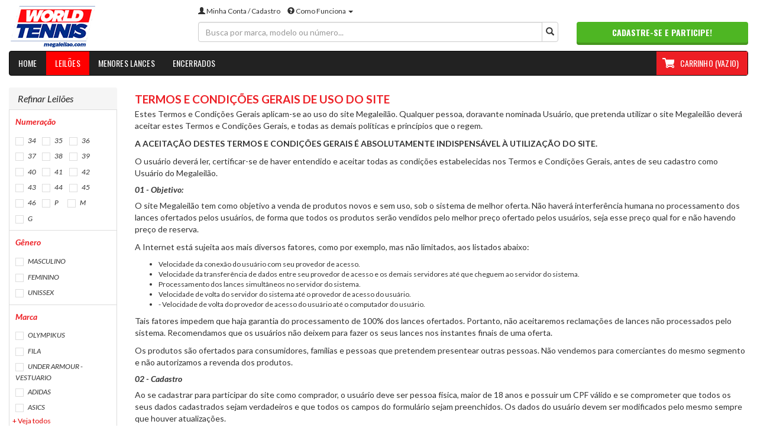

--- FILE ---
content_type: text/html; charset=UTF-8
request_url: https://megaleilao.wtennis.com.br/user/carrega_pagina_estatica?pagina=termos_e_condicoes
body_size: 7891
content:
<!DOCTYPE html>
<html lang="pt_BR">
	<head>
				<meta charset="utf-8" />
		<meta http-equiv="X-UA-Compatible" content="IE=edge" />
		<link rel="icon" sizes="192x192" href="themes/megaleilao_mobile/assets/dist/img/logo.png">
		<link rel="manifest" href="manifest.json">
		<meta name="mobile-web-app-capable" content="yes" />
				<meta name="version" content=" Vers�o: a11d95f6 - Data: 03/11/2025 �s 14:33:57
">
		<meta name="apple-mobile-web-app-capable" content="yes" />
		<meta name="viewport" content="width=device-width, initial-scale=1, maximum-scale=1, user-scalable=no" />
		<base data-screen="desktop" href="https://megaleilao.wtennis.com.br/" />

		<title>Termos e Condições | World Tennis Megaleilao - tenis nike adidas olympikus mizuno puma</title>
		<meta name="description" content="" />
		<meta name="keywords" content="" />
		<meta name="theme-color" content="#262774" />

		<link rel="icon" href="../../favicon.ico" />

		<!-- external assets -->
		<link rel="stylesheet" type="text/css" href="//fonts.googleapis.com/css?family=Lato:300,400,700,300italic,400italic,700italic" />
		<link rel="stylesheet" type="text/css" href="//fonts.googleapis.com/css?family=Oswald:400,300,700" />
		<script src='https://www.google.com/recaptcha/api.js'></script>

		<!-- internal assets -->
		<link rel="stylesheet" type="text/css" href="themes/megaleilao_mobile/assets/dist/css/app-20f9e072a7.css" />		
		<script src="themes/megaleilao_mobile/assets/dist/js/dependencies.min-95e9a2acd5.js"></script>
		<script src="themes/megaleilao_mobile/assets/dist/js/app.min-f7f1c7e103.js"></script>
				
		<script type="text/javascript">
        var gaJsHost = (("https:" == document.location.protocol) ? "https://ssl." : "http://www.");
        document.write(unescape("%3Cscript src='" + gaJsHost + "google-analytics.com/ga.js' type='text/javascript'%3E%3C/script%3E"));
        </script>
        <script type="text/javascript">
        try {
        var pageTracker = _gat._getTracker("UA-6807255-9");
        pageTracker._trackPageview();
        } catch(err) {}</script>
				<script id="tmpl-offer-ended" type="text/x-jsrender">
			<div class="offer offer-state-ended {{:columns}}" data-auction="{{:offer.id}}">

	<div class="row offer-info">
		<div class="col-xs-12 col-md-12 col-lg-12 offer-image">
			<a href="{{:url.offer}}" title="{{:offer.name}}">
								{{if offer.lightning}}
    			<i class="icon icon-lightning"></i>
  				{{/if}}
  								<img src="{{:offer.imageURL}}" title="{{:offer.name}}" alt="{{:offer.name}}" id="itemImage{{:offer.id}}" width="120" height="120" />
			</a>
		</div>
	</div>

	<div class="row offer-name">
		<div class="col-xs-12 col-md-12 col-lg-12">
			<h3>{{:offer.name}}</h3>
		</div>
	</div>

	<div class="row offer-bid-info">
		<div class="col-xs-6 col-md-6 col-lg-6 offer-price">
			Valor Final:

			<span class="offer-price-current text-value">{{:offer.currentPrice}}</span>
		</div>

		<div class="col-xs-6 col-md-6 col-lg-6 offer-bid">
					{{if offer.discount}}
			Desconto:
			<span class="text-value">{{:offer.discount}}%</span>
			{{/if}}
				</div>
	</div>

	<div class="row offer-progress-info">
		<div class="col-xs-12 col-sm-12 col-md-12 col-lg-12 title">
			Vencedor:
		</div>
				{{if offer.bids[0].user.id}}
		<div class="col-xs-12 col-sm-12 col-md-12 col-lg-12 value">
			{{:offer.bids[0].user.id}}
		</div>
		{{else}}
		<div class="col-xs-12 col-sm-12 col-md-12 col-lg-12">
			<p class="text-danger">Não houveram lances neste leilão!</p>
		</div>
		{{/if}}
			</div>

	<div class="row offer-state offer-ended">
		<div class="col-xs-12 col-md-12 col-lg-12">
			<p>Leilão Encerrado</p>		</div>
	</div>
</div>
		</script>
					<script id="tmpl-offer-winner" type="text/x-jsrender">
			<div class="offer offer-state-won {{:columns}}" data-auction="{{:offer.id}}">

	<div class="row offer-info">
		<div class="col-xs-12 col-md-12 col-lg-12 offer-image">
			<a href="{{:url.offer}}" title="{{:offer.name}}">
								{{if offer.lightning}}
    			<i class="icon icon-lightning"></i>
  				{{/if}}
  								<img src="{{:offer.imageURL}}" title="{{:offer.name}}" alt="{{:offer.name}}" id="itemImage{{:offer.id}}" width="120" height="120" />
			</a>
		</div>
	</div>

	<div class="row offer-name">
		<div class="col-xs-12 col-md-12 col-lg-12">
			<h3>{{:offer.name}}</h3>
		</div>
	</div>

	<div class="row offer-bid-info">
		<div class="col-xs-6 col-md-6 col-lg-6 offer-price">
			Valor Final:

			<span class="offer-price-current text-value">{{:offer.currentPrice}}</span>
		</div>

		<div class="col-xs-6 col-md-6 col-lg-6 offer-bid">
			<a href="{{:url.checkout}}" class="btn btn-red btn-checkout">Pagar</a>
		</div>
	</div>

	<div class="row offer-progress-info">
		<div class="col-xs-12 col-sm-12 col-md-12 col-lg-12 title">
			Vencedor:
		</div>
				{{if offer.bids[0].user.id}}
		<div class="col-xs-12 col-sm-12 col-md-12 col-lg-12 value">
			{{:offer.bids[0].user.id}}
		</div>
		{{else}}
		<div class="col-xs-12 col-sm-12 col-md-12 col-lg-12">
			<p class="text-danger">Seja o primeiro a dar um lance!</p>
		</div>
		{{/if}}
			</div>

	<div class="row offer-state offer-won">
		<div class="col-xs-12 col-md-12 col-lg-12">
			<p>Parabéns, você venceu!</p>
		</div>
	</div>
</div>
		</script>
					<script id="tmpl-offer-active" type="text/x-jsrender">
			<div class="offer offer-state-active {{:columns}}" data-auction="{{:offer.id}}">
	<div class="offer-status{{if offer.overcome}}auction-overcome{{/if}}">
		<div class="row offer-info">
			<div class="col-xs-12 col-md-12 col-lg-12 offer-image">
				<a href="{{:url.offer}}" title="{{:offer.name}}">
										{{if offer.lightning}}
	    			<i class="icon icon-lightning"></i>
	  				{{/if}}
	  				{{if offer.overcome}}
	    			<i class="icon icon-overcome"></i>
	  				{{/if}}
	  				
					<img src="{{:offer.imageURL}}" title="{{:offer.name}}" alt="{{:offer.name}}" id="itemImage{{:offer.id}}" width="120" height="120" />
				</a>
			</div>
		</div>

		<div class="row offer-name">
			<div class="col-xs-12 col-md-12 col-lg-12">
				<h3>{{:offer.name}}</h3>
			</div>
		</div>

		<div class="row offer-bid-info">
			<div class="col-xs-6 col-md-6 col-lg-6 offer-price">
				Lance Atual:

				<span class="offer-price-current text-value">{{:offer.currentPrice}}</span>
			</div>
			<div class="col-xs-6 col-md-6 col-lg-6 offer-bid">
				<a href="{{:url.offer}}" class="btn btn-green btn-bid" data-info="{{:url.info}}">Dar lance</a>
			</div>
		</div>

		<div class="row offer-progress-info">
			<div class="col-xs-12 col-sm-12 col-md-12 col-lg-12 title">
				Ofertado por:
			</div>
						{{if offer.bids[0].user.id}}
			<div class="col-xs-12 col-sm-12 col-md-12 col-lg-12 value">
				{{:offer.bids[0].user.id}}
			</div>
			{{else}}
			<div class="col-xs-12 col-sm-12 col-md-12 col-lg-12">
				<p class="text-danger">Seja o primeiro a dar um lance!</p>
			</div>
			{{/if}}
					</div>

		<div class="row offer-state offer-date">
			<div class="col-xs-12 col-md-12 col-lg-12">
				<div class="inline-text">
					Encerra em:

					<span class="countdown" data-countdown="{{:offer.endDateInSeconds}}">
						{{:offer.endDate}}					</span>
				</div>
			</div>
		</div>
	</div>
</div>
		</script>
				</head>
	<body class="home" data-offer-type="ending" data-page="2">
		<div class="container-fluid">
						<header class="row vertical-align icons">
				<div class="col-xs-5 col-sm-5 col-md-3 col-lg-3">
					<h1 id="logo">
						<a href="/" title="Termos e Condições">
							<img src="themes/megaleilao_mobile/assets/dist/img/logo.png" alt="Termos e Condições" class="img-responsive" />
						</a>
					</h1>
				</div>

				<div class="col-xs-12 col-sm-12 col-md-9 col-lg-9">
					<div id="useful-links-holder" class="row">
						<div id="useful-links" class="col-xs-7 col-sm-7 col-md-7 col-lg-12">
							<ul class="list-inline">
								<li>
																	<a title="Minha Conta" href="https://megaleilao.wtennis.com.br/user/login">
										<i class="glyphicon glyphicon-user"></i> Minha Conta / Cadastro
									</a>
																	</li>
								<li>
									<div class="dropdown">
										<a href="#como-funciona" title="Como Funciona?" data-toggle="dropdown" aria-haspopup="true" role="button" aria-expanded="false">
											<i class="glyphicon glyphicon-question-sign"></i> Como Funciona
											<span class="caret"></span>
										</a>
										<ul class="dropdown-menu" role="menu" aria-labelledby="dLabel">
											<li class="first"><a href="http://www.helpcenter.com.br/wtennis/index.php?department=94" target="blank">Central de Atendimento</a></li>
											<li><a href="http://www.helpcenter.com.br/wtennis/faq.php?parent=27">Tira Dúvidas</a></li>
											<li><a href="/user/carrega_pagina_estatica?pagina=trocas">Trocas</a></li>
											<li><a href="/user/carrega_pagina_estatica?pagina=pagamento">Pagamento</a></li>
											<li><a href="/user/carrega_pagina_estatica?pagina=entrega">Entrega</a></li>
										</ul>
									</div>
								</li>
															</ul>
						</div>
					</div>
					<div class="row">
						<div class="col-xs-12 col-sm-12 col-md-7 col-lg-8 search-bar hidden-xs hidden-sm">
							<form action="https://megaleilao.wtennis.com.br/search" id="search" method="get">
								<div class="input-group">
									<input type="text" name="keyword" class="form-control" placeholder="Busca por marca, modelo ou número..." />
									<span class="input-group-btn">
										<button class="btn btn-default" type="submit">
											<i class="glyphicon glyphicon-search"></i>
										</button>
									</span>
								</div>
							</form>
						</div>

												<div class="col-xs-12 col-sm-12 col-md-5 col-lg-4 logged-info hidden-xs hidden-sm">
															<a href ="https://megaleilao.wtennis.com.br/user/register" class="btn btn-green btn-block btn-register" alt="Cadastre-se e Participe!">Cadastre-se e Participe!</a>
													</div>
											</div>
				</div>
			</header>

			
						<nav class="navbar navbar-default navbar-inverse" role="navigation">
				<div class="container-fluid">
					<div class="navbar-header">
						<span class="navbar-brand menu-label">Menu</span>
						<button type="button" class="navbar-toggle collapsed" data-toggle="collapse" data-target="#navbar" aria-expanded="false" aria-controls="navbar">
							<span class="sr-only">Toggle navigation</span>
							<span class="icon-bar"></span>
							<span class="icon-bar"></span>
							<span class="icon-bar"></span>
						</button>
					</div>
					<div id="navbar" class="navbar-collapse collapse">
						<ul class="nav navbar-nav">
						<li><a href="/" title="Home">Home</a></li><li style="background: red"><a href="/offer/defaultList/next_end_offers/" title="Leilões">Leilões</a></li><li><a href="/offer/defaultList/lowest_bids/" title="Menores Lances">Menores Lances</a></li><li><a href="/offer/defaultList/end_offers/" title="Encerrados">Encerrados</a></li>						</ul>

						<ul class="nav navbar-nav navbar-right cart-holder">
	<li>
		<a href="#cart" class="empty" data-toggle=".cart-holder-items">Carrinho <span class="cart-counter">(vazio)</span></a>

			</li>
</ul>					</div>
				</div>
			</nav>

			<div id="content-wrapper">
				<div class="row">
					<div id="sidebar-wrapper" class="col-xs-12 col-sm-2 col-md-3 col-lg-2">
	<div class="panel panel-default">
		<div class="panel-heading">
			<h3 class="panel-title">Refinar Leilões</h3>
		</div>
		<div class="panel-body">
			<form id="attributes-filter" action ="https://megaleilao.wtennis.com.br/ajax/search" method="get" data-ajax="load">
					<div class="panel panel-default panel-search-refiner">
		<div class="panel-heading">
			<h6>Numeração</h6>
		</div>

		<ul class="list-group">
			<li class="list-group-item"><div class="checkbox">
					<label class="pcs-fauxcheckbox">
						<input class="option" type="checkbox" name="attribute-4[]" value="37" /> 34
					</label>
				</div></li><li class="list-group-item"><div class="checkbox">
					<label class="pcs-fauxcheckbox">
						<input class="option" type="checkbox" name="attribute-4[]" value="30" /> 35
					</label>
				</div></li><li class="list-group-item"><div class="checkbox">
					<label class="pcs-fauxcheckbox">
						<input class="option" type="checkbox" name="attribute-4[]" value="34" /> 36
					</label>
				</div></li><li class="list-group-item"><div class="checkbox">
					<label class="pcs-fauxcheckbox">
						<input class="option" type="checkbox" name="attribute-4[]" value="33" /> 37
					</label>
				</div></li><li class="list-group-item"><div class="checkbox">
					<label class="pcs-fauxcheckbox">
						<input class="option" type="checkbox" name="attribute-4[]" value="4" /> 38
					</label>
				</div></li><li class="list-group-item"><div class="checkbox">
					<label class="pcs-fauxcheckbox">
						<input class="option" type="checkbox" name="attribute-4[]" value="6" /> 39
					</label>
				</div></li><li class="list-group-item"><div class="checkbox">
					<label class="pcs-fauxcheckbox">
						<input class="option" type="checkbox" name="attribute-4[]" value="7" /> 40
					</label>
				</div></li><li class="list-group-item"><div class="checkbox">
					<label class="pcs-fauxcheckbox">
						<input class="option" type="checkbox" name="attribute-4[]" value="12" /> 41
					</label>
				</div></li><li class="list-group-item"><div class="checkbox">
					<label class="pcs-fauxcheckbox">
						<input class="option" type="checkbox" name="attribute-4[]" value="8" /> 42
					</label>
				</div></li><li class="list-group-item"><div class="checkbox">
					<label class="pcs-fauxcheckbox">
						<input class="option" type="checkbox" name="attribute-4[]" value="31" /> 43
					</label>
				</div></li><li class="list-group-item"><div class="checkbox">
					<label class="pcs-fauxcheckbox">
						<input class="option" type="checkbox" name="attribute-4[]" value="38" /> 44
					</label>
				</div></li><li class="list-group-item"><div class="checkbox">
					<label class="pcs-fauxcheckbox">
						<input class="option" type="checkbox" name="attribute-4[]" value="141" /> 45
					</label>
				</div></li><li class="list-group-item"><div class="checkbox">
					<label class="pcs-fauxcheckbox">
						<input class="option" type="checkbox" name="attribute-4[]" value="192" /> 46
					</label>
				</div></li><li class="list-group-item"><div class="checkbox">
					<label class="pcs-fauxcheckbox">
						<input class="option" type="checkbox" name="attribute-4[]" value="23" /> P
					</label>
				</div></li><li class="list-group-item"><div class="checkbox">
					<label class="pcs-fauxcheckbox">
						<input class="option" type="checkbox" name="attribute-4[]" value="47" /> M
					</label>
				</div></li><li class="list-group-item"><div class="checkbox">
					<label class="pcs-fauxcheckbox">
						<input class="option" type="checkbox" name="attribute-4[]" value="41" /> G
					</label>
				</div></li>		</ul>
	</div>
	<div class="panel panel-default panel-search-refiner">
		<div class="panel-heading">
			<h6>Gênero</h6>
		</div>

		<ul class="list-group">
			<li class="list-group-item"><div class="checkbox">
					<label class="pcs-fauxcheckbox">
						<input class="option" type="checkbox" name="attribute-3[]" value="3" /> Masculino
					</label>
				</div></li><li class="list-group-item"><div class="checkbox">
					<label class="pcs-fauxcheckbox">
						<input class="option" type="checkbox" name="attribute-3[]" value="26" /> Feminino
					</label>
				</div></li><li class="list-group-item"><div class="checkbox">
					<label class="pcs-fauxcheckbox">
						<input class="option" type="checkbox" name="attribute-3[]" value="16" /> Unissex
					</label>
				</div></li>		</ul>
	</div>
	<div class="panel panel-default panel-search-refiner">
		<div class="panel-heading">
			<h6>Marca</h6>
		</div>

		<ul class="list-group">
			<li class="list-group-item"><div class="checkbox">
					<label class="pcs-fauxcheckbox">
						<input class="option" type="checkbox" name="attribute-1[]" value="20" /> Olympikus
					</label>
				</div></li><li class="list-group-item"><div class="checkbox">
					<label class="pcs-fauxcheckbox">
						<input class="option" type="checkbox" name="attribute-1[]" value="32" /> Fila
					</label>
				</div></li><li class="list-group-item"><div class="checkbox">
					<label class="pcs-fauxcheckbox">
						<input class="option" type="checkbox" name="attribute-1[]" value="309" /> Under Armour - Vestuario
					</label>
				</div></li><li class="list-group-item"><div class="checkbox">
					<label class="pcs-fauxcheckbox">
						<input class="option" type="checkbox" name="attribute-1[]" value="14" /> Adidas
					</label>
				</div></li><li class="list-group-item"><div class="checkbox">
					<label class="pcs-fauxcheckbox">
						<input class="option" type="checkbox" name="attribute-1[]" value="35" /> Asics
					</label>
				</div></li><li class="list-group-item"><div class="checkbox">
					<label class="pcs-fauxcheckbox">
						<input class="option" type="checkbox" name="attribute-1[]" value="313" /> New Balance
					</label>
				</div></li><li class="list-group-item"><div class="checkbox">
					<label class="pcs-fauxcheckbox">
						<input class="option" type="checkbox" name="attribute-1[]" value="11" /> Mizuno
					</label>
				</div></li><li class="list-group-item"><div class="checkbox">
					<label class="pcs-fauxcheckbox">
						<input class="option" type="checkbox" name="attribute-1[]" value="18" /> Reebok
					</label>
				</div></li><li class="list-group-item"><div class="checkbox">
					<label class="pcs-fauxcheckbox">
						<input class="option" type="checkbox" name="attribute-1[]" value="300" /> Skechers
					</label>
				</div></li><li class="list-group-item"><div class="checkbox">
					<label class="pcs-fauxcheckbox">
						<input class="option" type="checkbox" name="attribute-1[]" value="310" /> Umbro - Vestuario
					</label>
				</div></li>		</ul>
	</div>
	<div class="panel panel-default panel-search-refiner">
		<div class="panel-heading">
			<h6>Artigo</h6>
		</div>

		<ul class="list-group">
			<li class="list-group-item"><div class="checkbox">
					<label class="pcs-fauxcheckbox">
						<input class="option" type="checkbox" name="attribute-2[]" value="2" /> Tênis
					</label>
				</div></li><li class="list-group-item"><div class="checkbox">
					<label class="pcs-fauxcheckbox">
						<input class="option" type="checkbox" name="attribute-2[]" value="40" /> Camiseta
					</label>
				</div></li><li class="list-group-item"><div class="checkbox">
					<label class="pcs-fauxcheckbox">
						<input class="option" type="checkbox" name="attribute-2[]" value="22" /> Camisa
					</label>
				</div></li>		</ul>
	</div>
	<div class="panel panel-default panel-search-refiner">
		<div class="panel-heading">
			<h6>Estilo</h6>
		</div>

		<ul class="list-group">
			<li class="list-group-item"><div class="checkbox">
					<label class="pcs-fauxcheckbox">
						<input class="option" type="checkbox" name="attribute-6[]" value="148" /> Casual
					</label>
				</div></li><li class="list-group-item"><div class="checkbox">
					<label class="pcs-fauxcheckbox">
						<input class="option" type="checkbox" name="attribute-6[]" value="284" /> Corrida - Caminhada
					</label>
				</div></li><li class="list-group-item"><div class="checkbox">
					<label class="pcs-fauxcheckbox">
						<input class="option" type="checkbox" name="attribute-6[]" value="307" /> Esportivo
					</label>
				</div></li><li class="list-group-item"><div class="checkbox">
					<label class="pcs-fauxcheckbox">
						<input class="option" type="checkbox" name="attribute-6[]" value="151" /> Futebol
					</label>
				</div></li><li class="list-group-item"><div class="checkbox">
					<label class="pcs-fauxcheckbox">
						<input class="option" type="checkbox" name="attribute-6[]" value="287" /> Academia - Fitness
					</label>
				</div></li>		</ul>
	</div>
				<div class="input submit">
					<input type="submit" class="btn btn-success btn-filter" value="Filtrar" />
				</div>
			</form>
		</div>
	</div>

		<div class="panel panel-default category-tree">
		<div class="panel-heading">
			<h3 class="panel-title">Categorias</h3>
		</div>

		<div class="panel-body">
			<ul class="list-group"><li><a href="categoria/World Tennis/74">World Tennis (21)</a><ul class="level-1"><li><a href="categoria/Tenis Olympikus/91">Tenis Olympikus (12)</a></li><li><a href="categoria/Tenis Reebok/92">Tenis Reebok (1)</a></li><li><a href="categoria/Tenis Skechers/122">Tenis Skechers (1)</a></li><li><a href="categoria/Tenis Fila/96">Tenis Fila (3)</a></li><li><a href="categoria/Tenis Mizuno/93">Tenis Mizuno (1)</a></li><li><a href="categoria/Tenis Adidas/90">Tenis Adidas (1)</a></li><li><a href="categoria/Tenis Asics/94">Tenis Asics (1)</a></li><li><a href="categoria/Tenis New Balance/201">Tenis New Balance (1)</a></li></ul></li><li><a href="categoria/World Tennis Classic/75">World Tennis Classic (1)</a><ul class="level-1"><li><a href="categoria/Tenis Olympikus/114">Tenis Olympikus (1)</a></li></ul></li><li><a href="categoria/Sport Now/98">Sport Now (2)</a><ul class="level-1"><li><a href="categoria/Camisas e camisetas/106">Camisas e camisetas (2)</a></li></ul></li></ul>		</div>
	</div>

	<div class="ml-banner-sidebar visible-lg-block" data-carousel="slide" data-carousel-vertical="true" data-carousel-mobile="false" data-carousel-auto="true" data-carousel-actions="true">
		<div class="slide">
		<a href="/landing/novembro_black_friday" title="Novembro Black Friday">
			<img class="img-responsive" width="184" height="603" src="/uploaded/img/18_banner_2f.jpg" alt="Novembro Black Friday" />
		</a>
	</div>
		<div class="slide">
		<a href="/landing/compre_agora" title="Compre Agora">
			<img class="img-responsive" width="184" height="603" src="/uploaded/img/26_banner_b1e7.jpg" alt="Compre Agora" />
		</a>
	</div>
	</div>

	</div>
					<div class="col-xs-12 col-sm-10 col-md-9 col-lg-10">
						<div id="content" class="row">
							<div class="col-xs-12 col-sm-12 col-md-12 col-lg-12">
								<h2>TERMOS E CONDIÇÕES GERAIS DE USO DO SITE</h2>

<p>Estes Termos e Condições Gerais aplicam-se ao uso do site Megaleilão. Qualquer pessoa, doravante nominada Usuário, que pretenda utilizar o site Megaleilão deverá aceitar estes Termos e Condições Gerais, e todas as demais políticas e princípios que o regem.</p>

<p><strong>A ACEITAÇÃO DESTES TERMOS E CONDIÇÕES GERAIS É ABSOLUTAMENTE INDISPENSÁVEL À UTILIZAÇÃO DO SITE.</strong></p>

<p>O usuário deverá ler, certificar-se de haver entendido e aceitar todas as condições estabelecidas nos Termos e Condições Gerais, antes de seu cadastro como Usuário do Megaleilão.</p>

<h5><strong>01 - Objetivo:</strong></h5>

<p>O site Megaleilão tem como objetivo a venda de produtos novos e sem uso, sob o sistema de melhor oferta. Não haverá interferência humana no processamento dos lances ofertados pelos usuários, de forma que todos os produtos serão vendidos pelo melhor preço ofertado pelos usuários, seja esse preço qual for e não havendo preço de reserva.</p>

<p>A Internet está sujeita aos mais diversos fatores, como por exemplo, mas não limitados, aos listados abaixo:</p>

<ul>
	<li>Velocidade da conexão do usuário com seu provedor de acesso.</li>
	<li>Velocidade da transferência de dados entre seu provedor de acesso e os demais servidores até que cheguem ao servidor do sistema.</li>
	<li>Processamento dos lances simultâneos no servidor do sistema.</li>
	<li>Velocidade de volta do servidor do sistema até o provedor de acesso do usuário.</li>
	<li>- Velocidade de volta do provedor de acesso do usuário até o computador do usuário.</li>
</ul>

<p>Tais fatores impedem que haja garantia do processamento de 100% dos lances ofertados. Portanto, não aceitaremos reclamações de lances não processados pelo sistema. Recomendamos que os usuários não deixem para fazer os seus lances nos instantes finais de uma oferta.</p>
<p>Os produtos são ofertados para consumidores, famílias e pessoas que pretendem presentear outras pessoas. Não vendemos para comerciantes do mesmo segmento e não autorizamos a revenda dos produtos.</p>

<h5><strong>02 - Cadastro</strong></h5>

<p>Ao se cadastrar para participar do site como comprador, o usuário deve ser pessoa física, maior de 18 anos e possuir um CPF válido e se comprometer que todos os seus dados cadastrados sejam verdadeiros e que todos os campos do formulário sejam preenchidos. Os dados do usuário devem ser modificados pelo mesmo sempre que houver atualizações.</p>

<p>O site não se responsabiliza pela correção dos dados inseridos por seus usuários.</p>

<p>O Usuário acessará sua conta através de login e senha e compromete-se a não informar a terceiros esses dados, responsabilizando-se integralmente pelo uso que deles seja feito.</p>

<p>O Usuário se compromete a notificar o Megaleilão imediatamente, e através de meio seguro, a respeito de qualquer uso não autorizado de sua conta, bem como o acesso não autorizado por terceiros à mesma. O usuário será o único responsável pelas operações efetuadas em sua conta, uma vez que o acesso à mesma só será possível mediante a aposição da senha, cujo conhecimento é exclusivo do usuário.</p>

<p>O usuário se responsabiliza por seus lances, que não serão apagados do sistema, após serem ofertados. O site se reserva o direito de suspender qualquer usuário do sistema, se este fornecer dados inverídicos, prejudicar o andamento das ofertas, prejudicar os vendedores ou outros usuários, ou tumultuar de qualquer forma o andamento das atividades do site.</p>

<p>Os produtos devem ser pagos, pelos meios oferecidos pelo site, em no máximo 1 dia útil, contado do término do prazo de encerramento da oferta. Encerrado o prazo de 1 dia útil, o produto voltará ao estoque e o usuário suspenso definitivamente do sistema. O produto será ofertado novamente, em data a critério do vendedor.</p>

<h5><strong>03 - Modificações dos Termos e Condições Gerais</strong></h5>

<p>O site poderá a qualquer momento alterar estes termos e condições, ficando o usuário encarregado de checar esta página antes de seu cadastro ou participação nas ofertas.</p>

<p>Todo Leilão tem uma data e hora de início e de encerramento, sendo este improrrogável. A partir da data e hora de início do leilão, inicia-se uma disputa na qual os usuários devidamente registrados no sistema farão ofertas sucessivas para aquele produto. Será considerado vencedor o usuário que der o maior lance no momento em que o leilão for encerrado.</p>

<p>Usuários que vencem leilões e não efetuam a compra são suspensos do sistema e não podem voltar a participar.</p>

<p>Um usuário só poderá ser vencedor de 5 leilões em andamento ao mesmo tempo.</p>

<p>Não serão aceitos lances inferiores ao lance atual, ou que sejam inferiores aos incrementos mínimos estipulados pelo sistema, ou ainda posteriores ao horário de encerramento de uma oferta.</p>

<p>O sistema Megaleilão está programado para os seguintes incrementos mínimos nos próximos lances:</p>

<ul>
	<li>Lance atual de R$ 1,00 a R$ 9,99 - Incremento mínimo R$ 0,50</li>
	<li>Lance atual de R$ 10,00 a R$ 19,99 - Incremento mínimo R$ 1,00</li>
	<li>Lance atual de R$ 20,00 a R$ 29,99 - Incremento mínimo R$ 2,00</li>
	<li>Lance atual de R$ 30,00 a R$ 39,99 - Incremento mínimo R$ 3,00</li>
	<li>Lance atual de R$ 40,00 a R$ 49,99 - Incremento mínimo R$ 4,00</li>
	<li>Lance atual de R$ 50,00 a R$ 59,99 - Incremento mínimo R$ 5,00</li>
	<li>Lance atual de R$ 60,00 a R$ 69,99 - Incremento mínimo R$ 6,00</li>
	<li>Lance atual de R$ 70,00 a R$ 79,99 - Incremento mínimo R$ 7,00</li>
	<li>Lance atual de R$ 80,00 a R$ 89,99 - Incremento mínimo R$ 8,00</li>
	<li>Lance atual de R$ 90,00 a R$ 99,99 - Incremento mínimo R$ 9,00</li>
	<li>Lance atual de R$ 100,00 em diante - Incremento mínimo R$ 10,00</li>
</ul>

<h5><strong>04 - Trocas</strong></h5>

<p>Os produtos comprados através do site Megaleilão podem excepcionalmente ser trocados em qualquer loja da rede World Tennis, mediantes nota fiscal e embalagem original, apenas por outra numeração do mesmo modelo e cor. A troca está condicionada à disponibilidade do produto na loja.</p>

<p>Atenção:<br />
Não compre produtos de outro tamanho, que não o seu, apenas para aproveitar o preço. Não há garantia de poder trocar o tamanho do produto, pois pode não haver disponibilidade em estoque, gerando transtornos desnecessários.</p>

<p>Só compre produtos nos modelos e cores de seu agrado e no <strong>tamanho correto</strong>.</p>

<h5><strong>05 - Prazo de Entrega</strong></h5>

<p>O produto será enviado ao comprador imediatamente após a confirmação de recebimento, feita pelo banco ou empresa de cartão de crédito. No caso de boleto bancário pago com cheque, a confirmação se dará mediante a compensação do mesmo. Poderá haver atraso nas entregas, por motivos alheios à vontade do vendedor. Temos algumas opções de entrega e o cliente deve selecionar a opção que melhor lhe atender.</p>


<h5><strong>Termo de Desbloqueio</strong></h5>

<p><a href="docs/termo_de_comprometimento_ML.docx">Clique aqui</a> para fazer o download</p>
<p>Enviar para o email: <span style='color:blue'>lojavirtual@wtennis.com.br</span></p>
							</div>
						</div>
					</div>
			</div>
			<footer class="row">
	<div class="col-xs-12 col-sm-12 col-md-12 col-lg-12">
		<div class="footer-share navbar navbar-inverse">
			<div class="row">
				<div class="col-xs-12 col-sm-12 col-md-4 col-lg-5">
					<p class="navbar-text">Compartilhe Megaleilão&nbsp;
					<a href="https://www.facebook.com/MegaleilaoWorldTennis" title="Facebook" target="_blank"><i class="icon icon-facebook"></i></a>
					<a href="https://twitter.com/Mega_Leilao" title="Twitter" target="_blank"><i class="icon icon-twitter"></i></a></p>
				</div>
				<div class="col-xs-12 col-sm-12 col-md-4 col-lg-5 hidden-xs hidden-sm">
					<form action="https://megaleilao.wtennis.com.br/search" id="search-footer">
						<div class="input-group">
							<input type="text" name="keyword" class="form-control" placeholder="Busca por marca, modelo ou número...">
							<span class="input-group-btn">
								<button class="btn btn-default" type="submit">
									<i class="glyphicon glyphicon-search"></i>
								</button>
							</span>
						</div>
					</form>
				</div>
				<div class="col-xs-12 col-sm-12 col-md-4 col-lg-2 hidden-xs hidden-sm">
					<a href="#logo" data-moviment="#logo" class="btn-top">TOPO <span class="glyphicon glyphicon-chevron-up"></span></a>
				</div>
			</div>
		</div>

		<div class="footer-utils row hidden-xs hidden-sm">
			<div class="col-md-4 col-lg-4">
				<h4>Formas de Pagamento</h4>

				<div class="cards">
					<img src="themes/megaleilao_mobile/assets/dist/img//icon-pay-visa.png" alt="Pague com Visa" /> 
					<img src="themes/megaleilao_mobile/assets/dist/img//icon-pay-mastercard.png" alt="Pague com MasterCard" />
					<img src="themes/megaleilao_mobile/assets/dist/img//icon-pay-diners.png" alt="Pague com Diners Club" />
					<img src="themes/megaleilao_mobile/assets/dist/img//icon-pay-boleto.png" alt="Pague com Boleto" />
					<img src="themes/megaleilao_mobile/assets/dist/img//icon-pay-pix.png" style="border: solid 1px black; margin-left: 5px; height: 38px;" alt="Pague com Pix" />
				</div>
			</div>
			<div class="col-md-2 col-lg-2">
				<h4>Certificações</h4>
				<div class="cards">
					<img src="themes/megaleilao_mobile/assets/dist/img//RapidSSL_SEAL_90_50.gif" alt="RapidSSL" /> 					
				</div>
			</div>
			<div class="col-md-3 col-lg-3">
				<h4>Institucional</h4>

				<ul class="list-group list-unstyled">
					<li><a href="http://www.wtennis.com.br/institucional/" title="Quem Somos" target="_blank" target="_blank">Quem Somos</a></li>
					<li><a href="https://megaleilao.wtennis.com.br/user/carrega_pagina_estatica?pagina=termos_e_condicoes" title="Termos e Condições" target="_blank">Termos e Condições</a></li>
				</ul>
			</div>

			<div class="col-md-3 col-lg-3">
				<h4>Atendimento</h4>

				<ul class="list-group list-unstyled">
					<li><a href="http://www.helpcenter.com.br/wtennis/index.php?department=94" title="Central de Atendimento" target="_blank">Central de Atendimento</a></li>
					<li><a href="http://www.helpcenter.com.br/wtennis/faq.php" title="Tira Dúvidas" target="_blank">Tira Dúvidas</a></li>
					<li><a href="https://megaleilao.wtennis.com.br/user/carrega_pagina_estatica?pagina=trocas" title="Trocas" target="_blank">Trocas</a></li>
					<li><a href="https://megaleilao.wtennis.com.br/user/carrega_pagina_estatica?pagina=pagamento" title="Pagamento" target="_blank">Pagamento</a></li>
					<li><a href="https://megaleilao.wtennis.com.br/user/carrega_pagina_estatica?pagina=entrega" title="Entrega" target="_blank">Entrega</a></li>
				</ul>
			</div>
		</div>

		<div class="footer-info row">
			<div class="col-xs-12 col-sm-6 col-md-6 col-lg-6">
				<a style="color:black" href="https://pentagrama.com.br/ecommerce" target="_blank" title="Pentagrama Consultoria e Sistemas" >
				    <i>Pentagrama Consultoria e Sistemas</i>
				</a>
				<address>
					Megaleilão - CNPJ: 20.214.034/0001-96
					<br />Rua Barão de Itapetininga, 124 - São Paulo - SP - CEP: 01042-000
					<br />Telefone: 0800 017 6996
				</address>
			</div>
			<div class="col-md-6 col-lg-6 hidden-xs hidden-sm">
				<h4>Uma empresa do grupo</h4>

				<a href="http://www.wtennis.com.br/" target="_blank"><img src="themes/megaleilao_mobile/assets/dist/img/logo_wt.png" class="wt" alt="World Tennis"></a>
				<a href="http://www.wtennis.com.br/classic/" target="_blank"><img src="themes/megaleilao_mobile/assets/dist/img/logo_wtc.png" class="wtc" alt="World Tennis Classic"></a>
				<a href="http://www.wtennis.com.br/futebol/" target="_blank"><img src="themes/megaleilao_mobile/assets/dist/img/logo_futebol.png" class="futebol" alt="Futebol Super Store"></a>
			</div>
			<div class="col-xs-12 col-sm-6 col-md-6 col-lg-6">
				<p>
					&copy; 2026, Mega Leilão. Todos os diretos reservados.
				</p>
			</div>
		</div>
	</div>

	</footer>

<script type="text/javascript">
	_gaq = _gaq || [];
	_gaq.push([ '_setAccount', 'UA-6807255-9' ]);
</script>
<script type="text/javascript" src="https://ssl.google-analytics.com/ga.js"></script>


		</div>
</body>
</html>


--- FILE ---
content_type: image/svg+xml
request_url: https://megaleilao.wtennis.com.br/themes/megaleilao_mobile/assets/dist/img/loader.svg
body_size: 416
content:
<?xml version="1.0" encoding="utf-8"?>
<svg width='32px' height='32px' xmlns="http://www.w3.org/2000/svg" viewBox="0 0 100 100" preserveAspectRatio="xMidYMid" class="uil-reload">
  <rect x="0" y="0" width="100" height="100" fill="none" class="bk"></rect>
  <g>
    <path d="M50 15A35 35 0 1 0 74.787 25.213" fill="none" stroke="#ffffff" stroke-width="12px"></path>
    <path d="M50 0L50 30L66 15L50 0" fill="#ffffff"></path>
    <animateTransform attributeName="transform" type="rotate" from="0 50 50" to="360 50 50" dur="1s" repeatCount="indefinite"></animateTransform>
  </g>
</svg>

--- FILE ---
content_type: application/javascript
request_url: https://megaleilao.wtennis.com.br/themes/megaleilao_mobile/assets/dist/js/dependencies.min-95e9a2acd5.js
body_size: 65110
content:
function Swipe(e,t){"use strict";function n(){g=w.children,y=g.length,g.length<2&&(t.continuous=!1),f.transitions&&t.continuous&&g.length<3&&(w.appendChild(g[0].cloneNode(!0)),w.appendChild(w.children[1].cloneNode(!0)),g=w.children),m=new Array(g.length),v=e.getBoundingClientRect().width||e.offsetWidth,w.style.width=g.length*v+"px";for(var n=g.length;n--;){var i=g[n];i.style.width=v+"px",i.setAttribute("data-index",n),f.transitions&&(i.style.left=n*-v+"px",a(n,b>n?-v:b<n?v:0,0))}t.continuous&&f.transitions&&(a(s(b-1),-v,0),a(s(b+1),v,0)),f.transitions||(w.style.left=b*-v+"px"),e.style.visibility="visible"}function i(){t.continuous?r(b-1):b&&r(b-1)}function o(){t.continuous?r(b+1):b<g.length-1&&r(b+1)}function s(e){return(g.length+e%g.length)%g.length}function r(e,n){if(b!=e){if(f.transitions){var i=Math.abs(b-e)/(b-e);if(t.continuous){var o=i;i=-m[s(e)]/v,i!==o&&(e=-i*g.length+e)}for(var r=Math.abs(b-e)-1;r--;)a(s((e>b?e:b)-r-1),v*i,0);e=s(e),a(b,v*i,n||x),a(e,0,n||x),t.continuous&&a(s(e-i),-(v*i),0)}else e=s(e),c(b*-v,e*-v,n||x);b=e,p(t.callback&&t.callback(b,g[b]))}}function a(e,t,n){l(e,t,n),m[e]=t}function l(e,t,n){var i=g[e],o=i&&i.style;o&&(o.webkitTransitionDuration=o.MozTransitionDuration=o.msTransitionDuration=o.OTransitionDuration=o.transitionDuration=n+"ms",o.webkitTransform="translate("+t+"px,0)translateZ(0)",o.msTransform=o.MozTransform=o.OTransform="translateX("+t+"px)")}function c(e,n,i){if(!i)return void(w.style.left=n+"px");var o=+new Date,s=setInterval(function(){var r=+new Date-o;return r>i?(w.style.left=n+"px",C&&u(),t.transitionEnd&&t.transitionEnd.call(event,b,g[b]),void clearInterval(s)):void(w.style.left=(n-e)*(Math.floor(r/i*100)/100)+e+"px")},4)}function u(){T=setTimeout(o,C)}function d(){C=0,clearTimeout(T)}var h=function(){},p=function(e){setTimeout(e||h,0)},f={addEventListener:!!window.addEventListener,touch:"ontouchstart"in window||window.DocumentTouch&&document instanceof DocumentTouch,transitions:function(e){var t=["transitionProperty","WebkitTransition","MozTransition","OTransition","msTransition"];for(var n in t)if(void 0!==e.style[t[n]])return!0;return!1}(document.createElement("swipe"))};if(e){var g,m,v,y,w=e.children[0];t=t||{};var b=parseInt(t.startSlide,10)||0,x=t.speed||300;t.continuous=void 0===t.continuous||t.continuous;var T,z,C=t.auto||0,_={},k={},S={handleEvent:function(e){switch(e.type){case"touchstart":this.start(e);break;case"touchmove":this.move(e);break;case"touchend":p(this.end(e));break;case"webkitTransitionEnd":case"msTransitionEnd":case"oTransitionEnd":case"otransitionend":case"transitionend":p(this.transitionEnd(e));break;case"resize":p(n)}t.stopPropagation&&e.stopPropagation()},start:function(e){var t=e.touches[0];_={x:t.pageX,y:t.pageY,time:+new Date},z=void 0,k={},w.addEventListener("touchmove",this,!1),w.addEventListener("touchend",this,!1)},move:function(e){if(!(e.touches.length>1||e.scale&&1!==e.scale)){t.disableScroll&&e.preventDefault();var n=e.touches[0];k={x:n.pageX-_.x,y:n.pageY-_.y},"undefined"==typeof z&&(z=!!(z||Math.abs(k.x)<Math.abs(k.y))),z||(e.preventDefault(),d(),t.continuous?(l(s(b-1),k.x+m[s(b-1)],0),l(b,k.x+m[b],0),l(s(b+1),k.x+m[s(b+1)],0)):(k.x=k.x/(!b&&k.x>0||b==g.length-1&&k.x<0?Math.abs(k.x)/v+1:1),l(b-1,k.x+m[b-1],0),l(b,k.x+m[b],0),l(b+1,k.x+m[b+1],0)))}},end:function(e){var n=+new Date-_.time,i=Number(n)<250&&Math.abs(k.x)>20||Math.abs(k.x)>v/2,o=!b&&k.x>0||b==g.length-1&&k.x<0;t.continuous&&(o=!1);var r=k.x<0;z||(i&&!o?(r?(t.continuous?(a(s(b-1),-v,0),a(s(b+2),v,0)):a(b-1,-v,0),a(b,m[b]-v,x),a(s(b+1),m[s(b+1)]-v,x),b=s(b+1)):(t.continuous?(a(s(b+1),v,0),a(s(b-2),-v,0)):a(b+1,v,0),a(b,m[b]+v,x),a(s(b-1),m[s(b-1)]+v,x),b=s(b-1)),t.callback&&t.callback(b,g[b])):t.continuous?(a(s(b-1),-v,x),a(b,0,x),a(s(b+1),v,x)):(a(b-1,-v,x),a(b,0,x),a(b+1,v,x))),w.removeEventListener("touchmove",S,!1),w.removeEventListener("touchend",S,!1)},transitionEnd:function(e){parseInt(e.target.getAttribute("data-index"),10)==b&&(C&&u(),t.transitionEnd&&t.transitionEnd.call(e,b,g[b]))}};return n(),C&&u(),f.addEventListener?(f.touch&&w.addEventListener("touchstart",S,!1),f.transitions&&(w.addEventListener("webkitTransitionEnd",S,!1),w.addEventListener("msTransitionEnd",S,!1),w.addEventListener("oTransitionEnd",S,!1),w.addEventListener("otransitionend",S,!1),w.addEventListener("transitionend",S,!1)),window.addEventListener("resize",S,!1)):window.onresize=function(){n()},{setup:function(){n()},slide:function(e,t){d(),r(e,t)},prev:function(){d(),i()},next:function(){d(),o()},stop:function(){d()},getPos:function(){return b},getNumSlides:function(){return y},kill:function(){d(),w.style.width="",w.style.left="";for(var e=g.length;e--;){var t=g[e];t.style.width="",t.style.left="",f.transitions&&l(e,0,0)}f.addEventListener?(w.removeEventListener("touchstart",S,!1),w.removeEventListener("webkitTransitionEnd",S,!1),w.removeEventListener("msTransitionEnd",S,!1),w.removeEventListener("oTransitionEnd",S,!1),w.removeEventListener("otransitionend",S,!1),w.removeEventListener("transitionend",S,!1),window.removeEventListener("resize",S,!1)):window.onresize=null}}}}if(function(e,t){"object"==typeof module&&"object"==typeof module.exports?module.exports=e.document?t(e,!0):function(e){if(!e.document)throw new Error("jQuery requires a window with a document");return t(e)}:t(e)}("undefined"!=typeof window?window:this,function(e,t){function n(e){var t="length"in e&&e.length,n=oe.type(e);return"function"!==n&&!oe.isWindow(e)&&(!(1!==e.nodeType||!t)||("array"===n||0===t||"number"==typeof t&&t>0&&t-1 in e))}function i(e,t,n){if(oe.isFunction(t))return oe.grep(e,function(e,i){return!!t.call(e,i,e)!==n});if(t.nodeType)return oe.grep(e,function(e){return e===t!==n});if("string"==typeof t){if(he.test(t))return oe.filter(t,e,n);t=oe.filter(t,e)}return oe.grep(e,function(e){return oe.inArray(e,t)>=0!==n})}function o(e,t){do e=e[t];while(e&&1!==e.nodeType);return e}function s(e){var t=be[e]={};return oe.each(e.match(we)||[],function(e,n){t[n]=!0}),t}function r(){fe.addEventListener?(fe.removeEventListener("DOMContentLoaded",a,!1),e.removeEventListener("load",a,!1)):(fe.detachEvent("onreadystatechange",a),e.detachEvent("onload",a))}function a(){(fe.addEventListener||"load"===event.type||"complete"===fe.readyState)&&(r(),oe.ready())}function l(e,t,n){if(void 0===n&&1===e.nodeType){var i="data-"+t.replace(_e,"-$1").toLowerCase();if(n=e.getAttribute(i),"string"==typeof n){try{n="true"===n||"false"!==n&&("null"===n?null:+n+""===n?+n:Ce.test(n)?oe.parseJSON(n):n)}catch(o){}oe.data(e,t,n)}else n=void 0}return n}function c(e){var t;for(t in e)if(("data"!==t||!oe.isEmptyObject(e[t]))&&"toJSON"!==t)return!1;return!0}function u(e,t,n,i){if(oe.acceptData(e)){var o,s,r=oe.expando,a=e.nodeType,l=a?oe.cache:e,c=a?e[r]:e[r]&&r;if(c&&l[c]&&(i||l[c].data)||void 0!==n||"string"!=typeof t)return c||(c=a?e[r]=X.pop()||oe.guid++:r),l[c]||(l[c]=a?{}:{toJSON:oe.noop}),"object"!=typeof t&&"function"!=typeof t||(i?l[c]=oe.extend(l[c],t):l[c].data=oe.extend(l[c].data,t)),s=l[c],i||(s.data||(s.data={}),s=s.data),void 0!==n&&(s[oe.camelCase(t)]=n),"string"==typeof t?(o=s[t],null==o&&(o=s[oe.camelCase(t)])):o=s,o}}function d(e,t,n){if(oe.acceptData(e)){var i,o,s=e.nodeType,r=s?oe.cache:e,a=s?e[oe.expando]:oe.expando;if(r[a]){if(t&&(i=n?r[a]:r[a].data)){oe.isArray(t)?t=t.concat(oe.map(t,oe.camelCase)):t in i?t=[t]:(t=oe.camelCase(t),t=t in i?[t]:t.split(" ")),o=t.length;for(;o--;)delete i[t[o]];if(n?!c(i):!oe.isEmptyObject(i))return}(n||(delete r[a].data,c(r[a])))&&(s?oe.cleanData([e],!0):ne.deleteExpando||r!=r.window?delete r[a]:r[a]=null)}}}function h(){return!0}function p(){return!1}function f(){try{return fe.activeElement}catch(e){}}function g(e){var t=Oe.split("|"),n=e.createDocumentFragment();if(n.createElement)for(;t.length;)n.createElement(t.pop());return n}function m(e,t){var n,i,o=0,s=typeof e.getElementsByTagName!==ze?e.getElementsByTagName(t||"*"):typeof e.querySelectorAll!==ze?e.querySelectorAll(t||"*"):void 0;if(!s)for(s=[],n=e.childNodes||e;null!=(i=n[o]);o++)!t||oe.nodeName(i,t)?s.push(i):oe.merge(s,m(i,t));return void 0===t||t&&oe.nodeName(e,t)?oe.merge([e],s):s}function v(e){We.test(e.type)&&(e.defaultChecked=e.checked)}function y(e,t){return oe.nodeName(e,"table")&&oe.nodeName(11!==t.nodeType?t:t.firstChild,"tr")?e.getElementsByTagName("tbody")[0]||e.appendChild(e.ownerDocument.createElement("tbody")):e}function w(e){return e.type=(null!==oe.find.attr(e,"type"))+"/"+e.type,e}function b(e){var t=Ve.exec(e.type);return t?e.type=t[1]:e.removeAttribute("type"),e}function x(e,t){for(var n,i=0;null!=(n=e[i]);i++)oe._data(n,"globalEval",!t||oe._data(t[i],"globalEval"))}function T(e,t){if(1===t.nodeType&&oe.hasData(e)){var n,i,o,s=oe._data(e),r=oe._data(t,s),a=s.events;if(a){delete r.handle,r.events={};for(n in a)for(i=0,o=a[n].length;i<o;i++)oe.event.add(t,n,a[n][i])}r.data&&(r.data=oe.extend({},r.data))}}function z(e,t){var n,i,o;if(1===t.nodeType){if(n=t.nodeName.toLowerCase(),!ne.noCloneEvent&&t[oe.expando]){o=oe._data(t);for(i in o.events)oe.removeEvent(t,i,o.handle);t.removeAttribute(oe.expando)}"script"===n&&t.text!==e.text?(w(t).text=e.text,b(t)):"object"===n?(t.parentNode&&(t.outerHTML=e.outerHTML),ne.html5Clone&&e.innerHTML&&!oe.trim(t.innerHTML)&&(t.innerHTML=e.innerHTML)):"input"===n&&We.test(e.type)?(t.defaultChecked=t.checked=e.checked,t.value!==e.value&&(t.value=e.value)):"option"===n?t.defaultSelected=t.selected=e.defaultSelected:"input"!==n&&"textarea"!==n||(t.defaultValue=e.defaultValue)}}function C(t,n){var i,o=oe(n.createElement(t)).appendTo(n.body),s=e.getDefaultComputedStyle&&(i=e.getDefaultComputedStyle(o[0]))?i.display:oe.css(o[0],"display");return o.detach(),s}function _(e){var t=fe,n=Ge[e];return n||(n=C(e,t),"none"!==n&&n||(Je=(Je||oe("<iframe frameborder='0' width='0' height='0'/>")).appendTo(t.documentElement),t=(Je[0].contentWindow||Je[0].contentDocument).document,t.write(),t.close(),n=C(e,t),Je.detach()),Ge[e]=n),n}function k(e,t){return{get:function(){var n=e();if(null!=n)return n?void delete this.get:(this.get=t).apply(this,arguments)}}}function S(e,t){if(t in e)return t;for(var n=t.charAt(0).toUpperCase()+t.slice(1),i=t,o=ht.length;o--;)if(t=ht[o]+n,t in e)return t;return i}function E(e,t){for(var n,i,o,s=[],r=0,a=e.length;r<a;r++)i=e[r],i.style&&(s[r]=oe._data(i,"olddisplay"),n=i.style.display,t?(s[r]||"none"!==n||(i.style.display=""),""===i.style.display&&Ee(i)&&(s[r]=oe._data(i,"olddisplay",_(i.nodeName)))):(o=Ee(i),(n&&"none"!==n||!o)&&oe._data(i,"olddisplay",o?n:oe.css(i,"display"))));for(r=0;r<a;r++)i=e[r],i.style&&(t&&"none"!==i.style.display&&""!==i.style.display||(i.style.display=t?s[r]||"":"none"));return e}function L(e,t,n){var i=lt.exec(t);return i?Math.max(0,i[1]-(n||0))+(i[2]||"px"):t}function W(e,t,n,i,o){for(var s=n===(i?"border":"content")?4:"width"===t?1:0,r=0;s<4;s+=2)"margin"===n&&(r+=oe.css(e,n+Se[s],!0,o)),i?("content"===n&&(r-=oe.css(e,"padding"+Se[s],!0,o)),"margin"!==n&&(r-=oe.css(e,"border"+Se[s]+"Width",!0,o))):(r+=oe.css(e,"padding"+Se[s],!0,o),"padding"!==n&&(r+=oe.css(e,"border"+Se[s]+"Width",!0,o)));return r}function $(e,t,n){var i=!0,o="width"===t?e.offsetWidth:e.offsetHeight,s=et(e),r=ne.boxSizing&&"border-box"===oe.css(e,"boxSizing",!1,s);if(o<=0||null==o){if(o=tt(e,t,s),(o<0||null==o)&&(o=e.style[t]),it.test(o))return o;i=r&&(ne.boxSizingReliable()||o===e.style[t]),o=parseFloat(o)||0}return o+W(e,t,n||(r?"border":"content"),i,s)+"px"}function A(e,t,n,i,o){return new A.prototype.init(e,t,n,i,o)}function D(){return setTimeout(function(){pt=void 0}),pt=oe.now()}function N(e,t){var n,i={height:e},o=0;for(t=t?1:0;o<4;o+=2-t)n=Se[o],i["margin"+n]=i["padding"+n]=e;return t&&(i.opacity=i.width=e),i}function H(e,t,n){for(var i,o=(wt[t]||[]).concat(wt["*"]),s=0,r=o.length;s<r;s++)if(i=o[s].call(n,t,e))return i}function O(e,t,n){var i,o,s,r,a,l,c,u,d=this,h={},p=e.style,f=e.nodeType&&Ee(e),g=oe._data(e,"fxshow");n.queue||(a=oe._queueHooks(e,"fx"),null==a.unqueued&&(a.unqueued=0,l=a.empty.fire,a.empty.fire=function(){a.unqueued||l()}),a.unqueued++,d.always(function(){d.always(function(){a.unqueued--,oe.queue(e,"fx").length||a.empty.fire()})})),1===e.nodeType&&("height"in t||"width"in t)&&(n.overflow=[p.overflow,p.overflowX,p.overflowY],c=oe.css(e,"display"),u="none"===c?oe._data(e,"olddisplay")||_(e.nodeName):c,"inline"===u&&"none"===oe.css(e,"float")&&(ne.inlineBlockNeedsLayout&&"inline"!==_(e.nodeName)?p.zoom=1:p.display="inline-block")),n.overflow&&(p.overflow="hidden",ne.shrinkWrapBlocks()||d.always(function(){p.overflow=n.overflow[0],p.overflowX=n.overflow[1],p.overflowY=n.overflow[2]}));for(i in t)if(o=t[i],gt.exec(o)){if(delete t[i],s=s||"toggle"===o,o===(f?"hide":"show")){if("show"!==o||!g||void 0===g[i])continue;f=!0}h[i]=g&&g[i]||oe.style(e,i)}else c=void 0;if(oe.isEmptyObject(h))"inline"===("none"===c?_(e.nodeName):c)&&(p.display=c);else{g?"hidden"in g&&(f=g.hidden):g=oe._data(e,"fxshow",{}),s&&(g.hidden=!f),f?oe(e).show():d.done(function(){oe(e).hide()}),d.done(function(){var t;oe._removeData(e,"fxshow");for(t in h)oe.style(e,t,h[t])});for(i in h)r=H(f?g[i]:0,i,d),i in g||(g[i]=r.start,f&&(r.end=r.start,r.start="width"===i||"height"===i?1:0))}}function I(e,t){var n,i,o,s,r;for(n in e)if(i=oe.camelCase(n),o=t[i],s=e[n],oe.isArray(s)&&(o=s[1],s=e[n]=s[0]),n!==i&&(e[i]=s,delete e[n]),r=oe.cssHooks[i],r&&"expand"in r){s=r.expand(s),delete e[i];for(n in s)n in e||(e[n]=s[n],t[n]=o)}else t[i]=o}function R(e,t,n){var i,o,s=0,r=yt.length,a=oe.Deferred().always(function(){delete l.elem}),l=function(){if(o)return!1;for(var t=pt||D(),n=Math.max(0,c.startTime+c.duration-t),i=n/c.duration||0,s=1-i,r=0,l=c.tweens.length;r<l;r++)c.tweens[r].run(s);return a.notifyWith(e,[c,s,n]),s<1&&l?n:(a.resolveWith(e,[c]),!1)},c=a.promise({elem:e,props:oe.extend({},t),opts:oe.extend(!0,{specialEasing:{}},n),originalProperties:t,originalOptions:n,startTime:pt||D(),duration:n.duration,tweens:[],createTween:function(t,n){var i=oe.Tween(e,c.opts,t,n,c.opts.specialEasing[t]||c.opts.easing);return c.tweens.push(i),i},stop:function(t){var n=0,i=t?c.tweens.length:0;if(o)return this;for(o=!0;n<i;n++)c.tweens[n].run(1);return t?a.resolveWith(e,[c,t]):a.rejectWith(e,[c,t]),this}}),u=c.props;for(I(u,c.opts.specialEasing);s<r;s++)if(i=yt[s].call(c,e,u,c.opts))return i;return oe.map(u,H,c),oe.isFunction(c.opts.start)&&c.opts.start.call(e,c),oe.fx.timer(oe.extend(l,{elem:e,anim:c,queue:c.opts.queue})),c.progress(c.opts.progress).done(c.opts.done,c.opts.complete).fail(c.opts.fail).always(c.opts.always)}function j(e){return function(t,n){"string"!=typeof t&&(n=t,t="*");var i,o=0,s=t.toLowerCase().match(we)||[];if(oe.isFunction(n))for(;i=s[o++];)"+"===i.charAt(0)?(i=i.slice(1)||"*",(e[i]=e[i]||[]).unshift(n)):(e[i]=e[i]||[]).push(n)}}function P(e,t,n,i){function o(a){var l;return s[a]=!0,oe.each(e[a]||[],function(e,a){var c=a(t,n,i);return"string"!=typeof c||r||s[c]?r?!(l=c):void 0:(t.dataTypes.unshift(c),o(c),!1)}),l}var s={},r=e===qt;return o(t.dataTypes[0])||!s["*"]&&o("*")}function M(e,t){var n,i,o=oe.ajaxSettings.flatOptions||{};for(i in t)void 0!==t[i]&&((o[i]?e:n||(n={}))[i]=t[i]);return n&&oe.extend(!0,e,n),e}function F(e,t,n){for(var i,o,s,r,a=e.contents,l=e.dataTypes;"*"===l[0];)l.shift(),void 0===o&&(o=e.mimeType||t.getResponseHeader("Content-Type"));if(o)for(r in a)if(a[r]&&a[r].test(o)){l.unshift(r);break}if(l[0]in n)s=l[0];else{for(r in n){if(!l[0]||e.converters[r+" "+l[0]]){s=r;break}i||(i=r)}s=s||i}if(s)return s!==l[0]&&l.unshift(s),n[s]}function q(e,t,n,i){var o,s,r,a,l,c={},u=e.dataTypes.slice();if(u[1])for(r in e.converters)c[r.toLowerCase()]=e.converters[r];for(s=u.shift();s;)if(e.responseFields[s]&&(n[e.responseFields[s]]=t),!l&&i&&e.dataFilter&&(t=e.dataFilter(t,e.dataType)),l=s,s=u.shift())if("*"===s)s=l;else if("*"!==l&&l!==s){if(r=c[l+" "+s]||c["* "+s],!r)for(o in c)if(a=o.split(" "),a[1]===s&&(r=c[l+" "+a[0]]||c["* "+a[0]])){r===!0?r=c[o]:c[o]!==!0&&(s=a[0],u.unshift(a[1]));break}if(r!==!0)if(r&&e["throws"])t=r(t);else try{t=r(t)}catch(d){return{state:"parsererror",error:r?d:"No conversion from "+l+" to "+s}}}return{state:"success",data:t}}function B(e,t,n,i){var o;if(oe.isArray(t))oe.each(t,function(t,o){n||Vt.test(e)?i(e,o):B(e+"["+("object"==typeof o?t:"")+"]",o,n,i)});else if(n||"object"!==oe.type(t))i(e,t);else for(o in t)B(e+"["+o+"]",t[o],n,i)}function U(){try{return new e.XMLHttpRequest}catch(t){}}function Z(){try{return new e.ActiveXObject("Microsoft.XMLHTTP")}catch(t){}}function V(e){return oe.isWindow(e)?e:9===e.nodeType&&(e.defaultView||e.parentWindow)}var X=[],Y=X.slice,Q=X.concat,K=X.push,J=X.indexOf,G={},ee=G.toString,te=G.hasOwnProperty,ne={},ie="1.11.3",oe=function(e,t){return new oe.fn.init(e,t)},se=/^[\s\uFEFF\xA0]+|[\s\uFEFF\xA0]+$/g,re=/^-ms-/,ae=/-([\da-z])/gi,le=function(e,t){return t.toUpperCase()};oe.fn=oe.prototype={jquery:ie,constructor:oe,selector:"",length:0,toArray:function(){return Y.call(this)},get:function(e){return null!=e?e<0?this[e+this.length]:this[e]:Y.call(this)},pushStack:function(e){var t=oe.merge(this.constructor(),e);return t.prevObject=this,t.context=this.context,t},each:function(e,t){return oe.each(this,e,t)},map:function(e){return this.pushStack(oe.map(this,function(t,n){return e.call(t,n,t)}))},slice:function(){return this.pushStack(Y.apply(this,arguments))},first:function(){return this.eq(0)},last:function(){return this.eq(-1)},eq:function(e){var t=this.length,n=+e+(e<0?t:0);return this.pushStack(n>=0&&n<t?[this[n]]:[])},end:function(){return this.prevObject||this.constructor(null)},push:K,sort:X.sort,splice:X.splice},oe.extend=oe.fn.extend=function(){var e,t,n,i,o,s,r=arguments[0]||{},a=1,l=arguments.length,c=!1;for("boolean"==typeof r&&(c=r,r=arguments[a]||{},a++),"object"==typeof r||oe.isFunction(r)||(r={}),a===l&&(r=this,a--);a<l;a++)if(null!=(o=arguments[a]))for(i in o)e=r[i],n=o[i],r!==n&&(c&&n&&(oe.isPlainObject(n)||(t=oe.isArray(n)))?(t?(t=!1,s=e&&oe.isArray(e)?e:[]):s=e&&oe.isPlainObject(e)?e:{},r[i]=oe.extend(c,s,n)):void 0!==n&&(r[i]=n));return r},oe.extend({expando:"jQuery"+(ie+Math.random()).replace(/\D/g,""),isReady:!0,error:function(e){throw new Error(e)},noop:function(){},isFunction:function(e){return"function"===oe.type(e)},isArray:Array.isArray||function(e){return"array"===oe.type(e)},isWindow:function(e){return null!=e&&e==e.window},isNumeric:function(e){return!oe.isArray(e)&&e-parseFloat(e)+1>=0},isEmptyObject:function(e){var t;for(t in e)return!1;return!0},isPlainObject:function(e){var t;if(!e||"object"!==oe.type(e)||e.nodeType||oe.isWindow(e))return!1;try{if(e.constructor&&!te.call(e,"constructor")&&!te.call(e.constructor.prototype,"isPrototypeOf"))return!1}catch(n){return!1}if(ne.ownLast)for(t in e)return te.call(e,t);for(t in e);return void 0===t||te.call(e,t)},type:function(e){return null==e?e+"":"object"==typeof e||"function"==typeof e?G[ee.call(e)]||"object":typeof e},globalEval:function(t){t&&oe.trim(t)&&(e.execScript||function(t){e.eval.call(e,t)})(t)},camelCase:function(e){return e.replace(re,"ms-").replace(ae,le)},nodeName:function(e,t){return e.nodeName&&e.nodeName.toLowerCase()===t.toLowerCase()},each:function(e,t,i){var o,s=0,r=e.length,a=n(e);if(i){if(a)for(;s<r&&(o=t.apply(e[s],i),o!==!1);s++);else for(s in e)if(o=t.apply(e[s],i),o===!1)break}else if(a)for(;s<r&&(o=t.call(e[s],s,e[s]),o!==!1);s++);else for(s in e)if(o=t.call(e[s],s,e[s]),o===!1)break;return e},trim:function(e){return null==e?"":(e+"").replace(se,"")},makeArray:function(e,t){var i=t||[];return null!=e&&(n(Object(e))?oe.merge(i,"string"==typeof e?[e]:e):K.call(i,e)),i},inArray:function(e,t,n){var i;if(t){if(J)return J.call(t,e,n);for(i=t.length,n=n?n<0?Math.max(0,i+n):n:0;n<i;n++)if(n in t&&t[n]===e)return n}return-1},merge:function(e,t){for(var n=+t.length,i=0,o=e.length;i<n;)e[o++]=t[i++];if(n!==n)for(;void 0!==t[i];)e[o++]=t[i++];return e.length=o,e},grep:function(e,t,n){for(var i,o=[],s=0,r=e.length,a=!n;s<r;s++)i=!t(e[s],s),i!==a&&o.push(e[s]);return o},map:function(e,t,i){var o,s=0,r=e.length,a=n(e),l=[];if(a)for(;s<r;s++)o=t(e[s],s,i),null!=o&&l.push(o);else for(s in e)o=t(e[s],s,i),null!=o&&l.push(o);return Q.apply([],l)},guid:1,proxy:function(e,t){var n,i,o;if("string"==typeof t&&(o=e[t],t=e,e=o),oe.isFunction(e))return n=Y.call(arguments,2),i=function(){return e.apply(t||this,n.concat(Y.call(arguments)))},i.guid=e.guid=e.guid||oe.guid++,i},now:function(){return+new Date},support:ne}),oe.each("Boolean Number String Function Array Date RegExp Object Error".split(" "),function(e,t){G["[object "+t+"]"]=t.toLowerCase()});var ce=function(e){function t(e,t,n,i){var o,s,r,a,l,c,d,p,f,g;if((t?t.ownerDocument||t:P)!==A&&$(t),t=t||A,n=n||[],a=t.nodeType,"string"!=typeof e||!e||1!==a&&9!==a&&11!==a)return n;if(!i&&N){if(11!==a&&(o=ye.exec(e)))if(r=o[1]){if(9===a){if(s=t.getElementById(r),!s||!s.parentNode)return n;if(s.id===r)return n.push(s),n}else if(t.ownerDocument&&(s=t.ownerDocument.getElementById(r))&&R(t,s)&&s.id===r)return n.push(s),n}else{if(o[2])return J.apply(n,t.getElementsByTagName(e)),n;if((r=o[3])&&x.getElementsByClassName)return J.apply(n,t.getElementsByClassName(r)),n}if(x.qsa&&(!H||!H.test(e))){if(p=d=j,f=t,g=1!==a&&e,1===a&&"object"!==t.nodeName.toLowerCase()){for(c=_(e),(d=t.getAttribute("id"))?p=d.replace(be,"\\$&"):t.setAttribute("id",p),p="[id='"+p+"'] ",l=c.length;l--;)c[l]=p+h(c[l]);f=we.test(e)&&u(t.parentNode)||t,g=c.join(",")}if(g)try{return J.apply(n,f.querySelectorAll(g)),n}catch(m){}finally{d||t.removeAttribute("id")}}}return S(e.replace(le,"$1"),t,n,i)}function n(){function e(n,i){return t.push(n+" ")>T.cacheLength&&delete e[t.shift()],e[n+" "]=i}var t=[];return e}function i(e){return e[j]=!0,e}function o(e){var t=A.createElement("div");try{return!!e(t)}catch(n){return!1}finally{t.parentNode&&t.parentNode.removeChild(t),t=null}}function s(e,t){for(var n=e.split("|"),i=e.length;i--;)T.attrHandle[n[i]]=t}function r(e,t){var n=t&&e,i=n&&1===e.nodeType&&1===t.nodeType&&(~t.sourceIndex||V)-(~e.sourceIndex||V);if(i)return i;if(n)for(;n=n.nextSibling;)if(n===t)return-1;return e?1:-1}function a(e){return function(t){var n=t.nodeName.toLowerCase();return"input"===n&&t.type===e}}function l(e){return function(t){var n=t.nodeName.toLowerCase();return("input"===n||"button"===n)&&t.type===e}}function c(e){return i(function(t){return t=+t,i(function(n,i){for(var o,s=e([],n.length,t),r=s.length;r--;)n[o=s[r]]&&(n[o]=!(i[o]=n[o]))})})}function u(e){return e&&"undefined"!=typeof e.getElementsByTagName&&e}function d(){}function h(e){for(var t=0,n=e.length,i="";t<n;t++)i+=e[t].value;return i}function p(e,t,n){var i=t.dir,o=n&&"parentNode"===i,s=F++;return t.first?function(t,n,s){for(;t=t[i];)if(1===t.nodeType||o)return e(t,n,s)}:function(t,n,r){var a,l,c=[M,s];if(r){for(;t=t[i];)if((1===t.nodeType||o)&&e(t,n,r))return!0}else for(;t=t[i];)if(1===t.nodeType||o){if(l=t[j]||(t[j]={}),(a=l[i])&&a[0]===M&&a[1]===s)return c[2]=a[2];if(l[i]=c,c[2]=e(t,n,r))return!0}}}function f(e){return e.length>1?function(t,n,i){for(var o=e.length;o--;)if(!e[o](t,n,i))return!1;return!0}:e[0]}function g(e,n,i){for(var o=0,s=n.length;o<s;o++)t(e,n[o],i);return i}function m(e,t,n,i,o){for(var s,r=[],a=0,l=e.length,c=null!=t;a<l;a++)(s=e[a])&&(n&&!n(s,i,o)||(r.push(s),c&&t.push(a)));return r}function v(e,t,n,o,s,r){return o&&!o[j]&&(o=v(o)),s&&!s[j]&&(s=v(s,r)),i(function(i,r,a,l){var c,u,d,h=[],p=[],f=r.length,v=i||g(t||"*",a.nodeType?[a]:a,[]),y=!e||!i&&t?v:m(v,h,e,a,l),w=n?s||(i?e:f||o)?[]:r:y;if(n&&n(y,w,a,l),o)for(c=m(w,p),o(c,[],a,l),u=c.length;u--;)(d=c[u])&&(w[p[u]]=!(y[p[u]]=d));if(i){if(s||e){if(s){for(c=[],u=w.length;u--;)(d=w[u])&&c.push(y[u]=d);s(null,w=[],c,l)}for(u=w.length;u--;)(d=w[u])&&(c=s?ee(i,d):h[u])>-1&&(i[c]=!(r[c]=d))}}else w=m(w===r?w.splice(f,w.length):w),s?s(null,r,w,l):J.apply(r,w)})}function y(e){for(var t,n,i,o=e.length,s=T.relative[e[0].type],r=s||T.relative[" "],a=s?1:0,l=p(function(e){return e===t},r,!0),c=p(function(e){return ee(t,e)>-1},r,!0),u=[function(e,n,i){var o=!s&&(i||n!==E)||((t=n).nodeType?l(e,n,i):c(e,n,i));return t=null,o}];a<o;a++)if(n=T.relative[e[a].type])u=[p(f(u),n)];else{if(n=T.filter[e[a].type].apply(null,e[a].matches),n[j]){for(i=++a;i<o&&!T.relative[e[i].type];i++);return v(a>1&&f(u),a>1&&h(e.slice(0,a-1).concat({value:" "===e[a-2].type?"*":""})).replace(le,"$1"),n,a<i&&y(e.slice(a,i)),i<o&&y(e=e.slice(i)),i<o&&h(e))}u.push(n)}return f(u)}function w(e,n){var o=n.length>0,s=e.length>0,r=function(i,r,a,l,c){var u,d,h,p=0,f="0",g=i&&[],v=[],y=E,w=i||s&&T.find.TAG("*",c),b=M+=null==y?1:Math.random()||.1,x=w.length;for(c&&(E=r!==A&&r);f!==x&&null!=(u=w[f]);f++){if(s&&u){for(d=0;h=e[d++];)if(h(u,r,a)){l.push(u);break}c&&(M=b)}o&&((u=!h&&u)&&p--,i&&g.push(u))}if(p+=f,o&&f!==p){for(d=0;h=n[d++];)h(g,v,r,a);if(i){if(p>0)for(;f--;)g[f]||v[f]||(v[f]=Q.call(l));v=m(v)}J.apply(l,v),c&&!i&&v.length>0&&p+n.length>1&&t.uniqueSort(l)}return c&&(M=b,E=y),g};return o?i(r):r}var b,x,T,z,C,_,k,S,E,L,W,$,A,D,N,H,O,I,R,j="sizzle"+1*new Date,P=e.document,M=0,F=0,q=n(),B=n(),U=n(),Z=function(e,t){return e===t&&(W=!0),0},V=1<<31,X={}.hasOwnProperty,Y=[],Q=Y.pop,K=Y.push,J=Y.push,G=Y.slice,ee=function(e,t){for(var n=0,i=e.length;n<i;n++)if(e[n]===t)return n;return-1},te="checked|selected|async|autofocus|autoplay|controls|defer|disabled|hidden|ismap|loop|multiple|open|readonly|required|scoped",ne="[\\x20\\t\\r\\n\\f]",ie="(?:\\\\.|[\\w-]|[^\\x00-\\xa0])+",oe=ie.replace("w","w#"),se="\\["+ne+"*("+ie+")(?:"+ne+"*([*^$|!~]?=)"+ne+"*(?:'((?:\\\\.|[^\\\\'])*)'|\"((?:\\\\.|[^\\\\\"])*)\"|("+oe+"))|)"+ne+"*\\]",re=":("+ie+")(?:\\((('((?:\\\\.|[^\\\\'])*)'|\"((?:\\\\.|[^\\\\\"])*)\")|((?:\\\\.|[^\\\\()[\\]]|"+se+")*)|.*)\\)|)",ae=new RegExp(ne+"+","g"),le=new RegExp("^"+ne+"+|((?:^|[^\\\\])(?:\\\\.)*)"+ne+"+$","g"),ce=new RegExp("^"+ne+"*,"+ne+"*"),ue=new RegExp("^"+ne+"*([>+~]|"+ne+")"+ne+"*"),de=new RegExp("="+ne+"*([^\\]'\"]*?)"+ne+"*\\]","g"),he=new RegExp(re),pe=new RegExp("^"+oe+"$"),fe={ID:new RegExp("^#("+ie+")"),CLASS:new RegExp("^\\.("+ie+")"),TAG:new RegExp("^("+ie.replace("w","w*")+")"),ATTR:new RegExp("^"+se),PSEUDO:new RegExp("^"+re),CHILD:new RegExp("^:(only|first|last|nth|nth-last)-(child|of-type)(?:\\("+ne+"*(even|odd|(([+-]|)(\\d*)n|)"+ne+"*(?:([+-]|)"+ne+"*(\\d+)|))"+ne+"*\\)|)","i"),bool:new RegExp("^(?:"+te+")$","i"),needsContext:new RegExp("^"+ne+"*[>+~]|:(even|odd|eq|gt|lt|nth|first|last)(?:\\("+ne+"*((?:-\\d)?\\d*)"+ne+"*\\)|)(?=[^-]|$)","i")},ge=/^(?:input|select|textarea|button)$/i,me=/^h\d$/i,ve=/^[^{]+\{\s*\[native \w/,ye=/^(?:#([\w-]+)|(\w+)|\.([\w-]+))$/,we=/[+~]/,be=/'|\\/g,xe=new RegExp("\\\\([\\da-f]{1,6}"+ne+"?|("+ne+")|.)","ig"),Te=function(e,t,n){var i="0x"+t-65536;return i!==i||n?t:i<0?String.fromCharCode(i+65536):String.fromCharCode(i>>10|55296,1023&i|56320)},ze=function(){$()};try{J.apply(Y=G.call(P.childNodes),P.childNodes),Y[P.childNodes.length].nodeType}catch(Ce){J={apply:Y.length?function(e,t){K.apply(e,G.call(t))}:function(e,t){for(var n=e.length,i=0;e[n++]=t[i++];);e.length=n-1}}}x=t.support={},C=t.isXML=function(e){var t=e&&(e.ownerDocument||e).documentElement;return!!t&&"HTML"!==t.nodeName},$=t.setDocument=function(e){var t,n,i=e?e.ownerDocument||e:P;return i!==A&&9===i.nodeType&&i.documentElement?(A=i,D=i.documentElement,n=i.defaultView,n&&n!==n.top&&(n.addEventListener?n.addEventListener("unload",ze,!1):n.attachEvent&&n.attachEvent("onunload",ze)),N=!C(i),x.attributes=o(function(e){return e.className="i",!e.getAttribute("className")}),x.getElementsByTagName=o(function(e){return e.appendChild(i.createComment("")),!e.getElementsByTagName("*").length}),x.getElementsByClassName=ve.test(i.getElementsByClassName),x.getById=o(function(e){return D.appendChild(e).id=j,!i.getElementsByName||!i.getElementsByName(j).length}),x.getById?(T.find.ID=function(e,t){if("undefined"!=typeof t.getElementById&&N){var n=t.getElementById(e);return n&&n.parentNode?[n]:[]}},T.filter.ID=function(e){var t=e.replace(xe,Te);return function(e){return e.getAttribute("id")===t}}):(delete T.find.ID,T.filter.ID=function(e){var t=e.replace(xe,Te);return function(e){var n="undefined"!=typeof e.getAttributeNode&&e.getAttributeNode("id");return n&&n.value===t}}),T.find.TAG=x.getElementsByTagName?function(e,t){return"undefined"!=typeof t.getElementsByTagName?t.getElementsByTagName(e):x.qsa?t.querySelectorAll(e):void 0}:function(e,t){var n,i=[],o=0,s=t.getElementsByTagName(e);if("*"===e){for(;n=s[o++];)1===n.nodeType&&i.push(n);return i}return s},T.find.CLASS=x.getElementsByClassName&&function(e,t){if(N)return t.getElementsByClassName(e)},O=[],H=[],(x.qsa=ve.test(i.querySelectorAll))&&(o(function(e){D.appendChild(e).innerHTML="<a id='"+j+"'></a><select id='"+j+"-\f]' msallowcapture=''><option selected=''></option></select>",e.querySelectorAll("[msallowcapture^='']").length&&H.push("[*^$]="+ne+"*(?:''|\"\")"),e.querySelectorAll("[selected]").length||H.push("\\["+ne+"*(?:value|"+te+")"),e.querySelectorAll("[id~="+j+"-]").length||H.push("~="),e.querySelectorAll(":checked").length||H.push(":checked"),e.querySelectorAll("a#"+j+"+*").length||H.push(".#.+[+~]")}),o(function(e){var t=i.createElement("input");t.setAttribute("type","hidden"),e.appendChild(t).setAttribute("name","D"),e.querySelectorAll("[name=d]").length&&H.push("name"+ne+"*[*^$|!~]?="),e.querySelectorAll(":enabled").length||H.push(":enabled",":disabled"),e.querySelectorAll("*,:x"),H.push(",.*:")})),(x.matchesSelector=ve.test(I=D.matches||D.webkitMatchesSelector||D.mozMatchesSelector||D.oMatchesSelector||D.msMatchesSelector))&&o(function(e){x.disconnectedMatch=I.call(e,"div"),I.call(e,"[s!='']:x"),O.push("!=",re)}),H=H.length&&new RegExp(H.join("|")),O=O.length&&new RegExp(O.join("|")),t=ve.test(D.compareDocumentPosition),R=t||ve.test(D.contains)?function(e,t){var n=9===e.nodeType?e.documentElement:e,i=t&&t.parentNode;return e===i||!(!i||1!==i.nodeType||!(n.contains?n.contains(i):e.compareDocumentPosition&&16&e.compareDocumentPosition(i)))}:function(e,t){if(t)for(;t=t.parentNode;)if(t===e)return!0;return!1},Z=t?function(e,t){if(e===t)return W=!0,0;var n=!e.compareDocumentPosition-!t.compareDocumentPosition;return n?n:(n=(e.ownerDocument||e)===(t.ownerDocument||t)?e.compareDocumentPosition(t):1,1&n||!x.sortDetached&&t.compareDocumentPosition(e)===n?e===i||e.ownerDocument===P&&R(P,e)?-1:t===i||t.ownerDocument===P&&R(P,t)?1:L?ee(L,e)-ee(L,t):0:4&n?-1:1)}:function(e,t){if(e===t)return W=!0,0;var n,o=0,s=e.parentNode,a=t.parentNode,l=[e],c=[t];if(!s||!a)return e===i?-1:t===i?1:s?-1:a?1:L?ee(L,e)-ee(L,t):0;if(s===a)return r(e,t);for(n=e;n=n.parentNode;)l.unshift(n);for(n=t;n=n.parentNode;)c.unshift(n);for(;l[o]===c[o];)o++;return o?r(l[o],c[o]):l[o]===P?-1:c[o]===P?1:0},i):A},t.matches=function(e,n){return t(e,null,null,n)},t.matchesSelector=function(e,n){if((e.ownerDocument||e)!==A&&$(e),n=n.replace(de,"='$1']"),x.matchesSelector&&N&&(!O||!O.test(n))&&(!H||!H.test(n)))try{var i=I.call(e,n);if(i||x.disconnectedMatch||e.document&&11!==e.document.nodeType)return i}catch(o){}return t(n,A,null,[e]).length>0},t.contains=function(e,t){return(e.ownerDocument||e)!==A&&$(e),R(e,t)},t.attr=function(e,t){(e.ownerDocument||e)!==A&&$(e);var n=T.attrHandle[t.toLowerCase()],i=n&&X.call(T.attrHandle,t.toLowerCase())?n(e,t,!N):void 0;return void 0!==i?i:x.attributes||!N?e.getAttribute(t):(i=e.getAttributeNode(t))&&i.specified?i.value:null},t.error=function(e){throw new Error("Syntax error, unrecognized expression: "+e)},t.uniqueSort=function(e){var t,n=[],i=0,o=0;if(W=!x.detectDuplicates,L=!x.sortStable&&e.slice(0),e.sort(Z),W){for(;t=e[o++];)t===e[o]&&(i=n.push(o));for(;i--;)e.splice(n[i],1)}return L=null,e},z=t.getText=function(e){var t,n="",i=0,o=e.nodeType;if(o){if(1===o||9===o||11===o){if("string"==typeof e.textContent)return e.textContent;for(e=e.firstChild;e;e=e.nextSibling)n+=z(e)}else if(3===o||4===o)return e.nodeValue}else for(;t=e[i++];)n+=z(t);return n},T=t.selectors={cacheLength:50,createPseudo:i,match:fe,attrHandle:{},find:{},relative:{">":{dir:"parentNode",first:!0}," ":{dir:"parentNode"},"+":{dir:"previousSibling",first:!0
},"~":{dir:"previousSibling"}},preFilter:{ATTR:function(e){return e[1]=e[1].replace(xe,Te),e[3]=(e[3]||e[4]||e[5]||"").replace(xe,Te),"~="===e[2]&&(e[3]=" "+e[3]+" "),e.slice(0,4)},CHILD:function(e){return e[1]=e[1].toLowerCase(),"nth"===e[1].slice(0,3)?(e[3]||t.error(e[0]),e[4]=+(e[4]?e[5]+(e[6]||1):2*("even"===e[3]||"odd"===e[3])),e[5]=+(e[7]+e[8]||"odd"===e[3])):e[3]&&t.error(e[0]),e},PSEUDO:function(e){var t,n=!e[6]&&e[2];return fe.CHILD.test(e[0])?null:(e[3]?e[2]=e[4]||e[5]||"":n&&he.test(n)&&(t=_(n,!0))&&(t=n.indexOf(")",n.length-t)-n.length)&&(e[0]=e[0].slice(0,t),e[2]=n.slice(0,t)),e.slice(0,3))}},filter:{TAG:function(e){var t=e.replace(xe,Te).toLowerCase();return"*"===e?function(){return!0}:function(e){return e.nodeName&&e.nodeName.toLowerCase()===t}},CLASS:function(e){var t=q[e+" "];return t||(t=new RegExp("(^|"+ne+")"+e+"("+ne+"|$)"))&&q(e,function(e){return t.test("string"==typeof e.className&&e.className||"undefined"!=typeof e.getAttribute&&e.getAttribute("class")||"")})},ATTR:function(e,n,i){return function(o){var s=t.attr(o,e);return null==s?"!="===n:!n||(s+="","="===n?s===i:"!="===n?s!==i:"^="===n?i&&0===s.indexOf(i):"*="===n?i&&s.indexOf(i)>-1:"$="===n?i&&s.slice(-i.length)===i:"~="===n?(" "+s.replace(ae," ")+" ").indexOf(i)>-1:"|="===n&&(s===i||s.slice(0,i.length+1)===i+"-"))}},CHILD:function(e,t,n,i,o){var s="nth"!==e.slice(0,3),r="last"!==e.slice(-4),a="of-type"===t;return 1===i&&0===o?function(e){return!!e.parentNode}:function(t,n,l){var c,u,d,h,p,f,g=s!==r?"nextSibling":"previousSibling",m=t.parentNode,v=a&&t.nodeName.toLowerCase(),y=!l&&!a;if(m){if(s){for(;g;){for(d=t;d=d[g];)if(a?d.nodeName.toLowerCase()===v:1===d.nodeType)return!1;f=g="only"===e&&!f&&"nextSibling"}return!0}if(f=[r?m.firstChild:m.lastChild],r&&y){for(u=m[j]||(m[j]={}),c=u[e]||[],p=c[0]===M&&c[1],h=c[0]===M&&c[2],d=p&&m.childNodes[p];d=++p&&d&&d[g]||(h=p=0)||f.pop();)if(1===d.nodeType&&++h&&d===t){u[e]=[M,p,h];break}}else if(y&&(c=(t[j]||(t[j]={}))[e])&&c[0]===M)h=c[1];else for(;(d=++p&&d&&d[g]||(h=p=0)||f.pop())&&((a?d.nodeName.toLowerCase()!==v:1!==d.nodeType)||!++h||(y&&((d[j]||(d[j]={}))[e]=[M,h]),d!==t)););return h-=o,h===i||h%i===0&&h/i>=0}}},PSEUDO:function(e,n){var o,s=T.pseudos[e]||T.setFilters[e.toLowerCase()]||t.error("unsupported pseudo: "+e);return s[j]?s(n):s.length>1?(o=[e,e,"",n],T.setFilters.hasOwnProperty(e.toLowerCase())?i(function(e,t){for(var i,o=s(e,n),r=o.length;r--;)i=ee(e,o[r]),e[i]=!(t[i]=o[r])}):function(e){return s(e,0,o)}):s}},pseudos:{not:i(function(e){var t=[],n=[],o=k(e.replace(le,"$1"));return o[j]?i(function(e,t,n,i){for(var s,r=o(e,null,i,[]),a=e.length;a--;)(s=r[a])&&(e[a]=!(t[a]=s))}):function(e,i,s){return t[0]=e,o(t,null,s,n),t[0]=null,!n.pop()}}),has:i(function(e){return function(n){return t(e,n).length>0}}),contains:i(function(e){return e=e.replace(xe,Te),function(t){return(t.textContent||t.innerText||z(t)).indexOf(e)>-1}}),lang:i(function(e){return pe.test(e||"")||t.error("unsupported lang: "+e),e=e.replace(xe,Te).toLowerCase(),function(t){var n;do if(n=N?t.lang:t.getAttribute("xml:lang")||t.getAttribute("lang"))return n=n.toLowerCase(),n===e||0===n.indexOf(e+"-");while((t=t.parentNode)&&1===t.nodeType);return!1}}),target:function(t){var n=e.location&&e.location.hash;return n&&n.slice(1)===t.id},root:function(e){return e===D},focus:function(e){return e===A.activeElement&&(!A.hasFocus||A.hasFocus())&&!!(e.type||e.href||~e.tabIndex)},enabled:function(e){return e.disabled===!1},disabled:function(e){return e.disabled===!0},checked:function(e){var t=e.nodeName.toLowerCase();return"input"===t&&!!e.checked||"option"===t&&!!e.selected},selected:function(e){return e.parentNode&&e.parentNode.selectedIndex,e.selected===!0},empty:function(e){for(e=e.firstChild;e;e=e.nextSibling)if(e.nodeType<6)return!1;return!0},parent:function(e){return!T.pseudos.empty(e)},header:function(e){return me.test(e.nodeName)},input:function(e){return ge.test(e.nodeName)},button:function(e){var t=e.nodeName.toLowerCase();return"input"===t&&"button"===e.type||"button"===t},text:function(e){var t;return"input"===e.nodeName.toLowerCase()&&"text"===e.type&&(null==(t=e.getAttribute("type"))||"text"===t.toLowerCase())},first:c(function(){return[0]}),last:c(function(e,t){return[t-1]}),eq:c(function(e,t,n){return[n<0?n+t:n]}),even:c(function(e,t){for(var n=0;n<t;n+=2)e.push(n);return e}),odd:c(function(e,t){for(var n=1;n<t;n+=2)e.push(n);return e}),lt:c(function(e,t,n){for(var i=n<0?n+t:n;--i>=0;)e.push(i);return e}),gt:c(function(e,t,n){for(var i=n<0?n+t:n;++i<t;)e.push(i);return e})}},T.pseudos.nth=T.pseudos.eq;for(b in{radio:!0,checkbox:!0,file:!0,password:!0,image:!0})T.pseudos[b]=a(b);for(b in{submit:!0,reset:!0})T.pseudos[b]=l(b);return d.prototype=T.filters=T.pseudos,T.setFilters=new d,_=t.tokenize=function(e,n){var i,o,s,r,a,l,c,u=B[e+" "];if(u)return n?0:u.slice(0);for(a=e,l=[],c=T.preFilter;a;){i&&!(o=ce.exec(a))||(o&&(a=a.slice(o[0].length)||a),l.push(s=[])),i=!1,(o=ue.exec(a))&&(i=o.shift(),s.push({value:i,type:o[0].replace(le," ")}),a=a.slice(i.length));for(r in T.filter)!(o=fe[r].exec(a))||c[r]&&!(o=c[r](o))||(i=o.shift(),s.push({value:i,type:r,matches:o}),a=a.slice(i.length));if(!i)break}return n?a.length:a?t.error(e):B(e,l).slice(0)},k=t.compile=function(e,t){var n,i=[],o=[],s=U[e+" "];if(!s){for(t||(t=_(e)),n=t.length;n--;)s=y(t[n]),s[j]?i.push(s):o.push(s);s=U(e,w(o,i)),s.selector=e}return s},S=t.select=function(e,t,n,i){var o,s,r,a,l,c="function"==typeof e&&e,d=!i&&_(e=c.selector||e);if(n=n||[],1===d.length){if(s=d[0]=d[0].slice(0),s.length>2&&"ID"===(r=s[0]).type&&x.getById&&9===t.nodeType&&N&&T.relative[s[1].type]){if(t=(T.find.ID(r.matches[0].replace(xe,Te),t)||[])[0],!t)return n;c&&(t=t.parentNode),e=e.slice(s.shift().value.length)}for(o=fe.needsContext.test(e)?0:s.length;o--&&(r=s[o],!T.relative[a=r.type]);)if((l=T.find[a])&&(i=l(r.matches[0].replace(xe,Te),we.test(s[0].type)&&u(t.parentNode)||t))){if(s.splice(o,1),e=i.length&&h(s),!e)return J.apply(n,i),n;break}}return(c||k(e,d))(i,t,!N,n,we.test(e)&&u(t.parentNode)||t),n},x.sortStable=j.split("").sort(Z).join("")===j,x.detectDuplicates=!!W,$(),x.sortDetached=o(function(e){return 1&e.compareDocumentPosition(A.createElement("div"))}),o(function(e){return e.innerHTML="<a href='#'></a>","#"===e.firstChild.getAttribute("href")})||s("type|href|height|width",function(e,t,n){if(!n)return e.getAttribute(t,"type"===t.toLowerCase()?1:2)}),x.attributes&&o(function(e){return e.innerHTML="<input/>",e.firstChild.setAttribute("value",""),""===e.firstChild.getAttribute("value")})||s("value",function(e,t,n){if(!n&&"input"===e.nodeName.toLowerCase())return e.defaultValue}),o(function(e){return null==e.getAttribute("disabled")})||s(te,function(e,t,n){var i;if(!n)return e[t]===!0?t.toLowerCase():(i=e.getAttributeNode(t))&&i.specified?i.value:null}),t}(e);oe.find=ce,oe.expr=ce.selectors,oe.expr[":"]=oe.expr.pseudos,oe.unique=ce.uniqueSort,oe.text=ce.getText,oe.isXMLDoc=ce.isXML,oe.contains=ce.contains;var ue=oe.expr.match.needsContext,de=/^<(\w+)\s*\/?>(?:<\/\1>|)$/,he=/^.[^:#\[\.,]*$/;oe.filter=function(e,t,n){var i=t[0];return n&&(e=":not("+e+")"),1===t.length&&1===i.nodeType?oe.find.matchesSelector(i,e)?[i]:[]:oe.find.matches(e,oe.grep(t,function(e){return 1===e.nodeType}))},oe.fn.extend({find:function(e){var t,n=[],i=this,o=i.length;if("string"!=typeof e)return this.pushStack(oe(e).filter(function(){for(t=0;t<o;t++)if(oe.contains(i[t],this))return!0}));for(t=0;t<o;t++)oe.find(e,i[t],n);return n=this.pushStack(o>1?oe.unique(n):n),n.selector=this.selector?this.selector+" "+e:e,n},filter:function(e){return this.pushStack(i(this,e||[],!1))},not:function(e){return this.pushStack(i(this,e||[],!0))},is:function(e){return!!i(this,"string"==typeof e&&ue.test(e)?oe(e):e||[],!1).length}});var pe,fe=e.document,ge=/^(?:\s*(<[\w\W]+>)[^>]*|#([\w-]*))$/,me=oe.fn.init=function(e,t){var n,i;if(!e)return this;if("string"==typeof e){if(n="<"===e.charAt(0)&&">"===e.charAt(e.length-1)&&e.length>=3?[null,e,null]:ge.exec(e),!n||!n[1]&&t)return!t||t.jquery?(t||pe).find(e):this.constructor(t).find(e);if(n[1]){if(t=t instanceof oe?t[0]:t,oe.merge(this,oe.parseHTML(n[1],t&&t.nodeType?t.ownerDocument||t:fe,!0)),de.test(n[1])&&oe.isPlainObject(t))for(n in t)oe.isFunction(this[n])?this[n](t[n]):this.attr(n,t[n]);return this}if(i=fe.getElementById(n[2]),i&&i.parentNode){if(i.id!==n[2])return pe.find(e);this.length=1,this[0]=i}return this.context=fe,this.selector=e,this}return e.nodeType?(this.context=this[0]=e,this.length=1,this):oe.isFunction(e)?"undefined"!=typeof pe.ready?pe.ready(e):e(oe):(void 0!==e.selector&&(this.selector=e.selector,this.context=e.context),oe.makeArray(e,this))};me.prototype=oe.fn,pe=oe(fe);var ve=/^(?:parents|prev(?:Until|All))/,ye={children:!0,contents:!0,next:!0,prev:!0};oe.extend({dir:function(e,t,n){for(var i=[],o=e[t];o&&9!==o.nodeType&&(void 0===n||1!==o.nodeType||!oe(o).is(n));)1===o.nodeType&&i.push(o),o=o[t];return i},sibling:function(e,t){for(var n=[];e;e=e.nextSibling)1===e.nodeType&&e!==t&&n.push(e);return n}}),oe.fn.extend({has:function(e){var t,n=oe(e,this),i=n.length;return this.filter(function(){for(t=0;t<i;t++)if(oe.contains(this,n[t]))return!0})},closest:function(e,t){for(var n,i=0,o=this.length,s=[],r=ue.test(e)||"string"!=typeof e?oe(e,t||this.context):0;i<o;i++)for(n=this[i];n&&n!==t;n=n.parentNode)if(n.nodeType<11&&(r?r.index(n)>-1:1===n.nodeType&&oe.find.matchesSelector(n,e))){s.push(n);break}return this.pushStack(s.length>1?oe.unique(s):s)},index:function(e){return e?"string"==typeof e?oe.inArray(this[0],oe(e)):oe.inArray(e.jquery?e[0]:e,this):this[0]&&this[0].parentNode?this.first().prevAll().length:-1},add:function(e,t){return this.pushStack(oe.unique(oe.merge(this.get(),oe(e,t))))},addBack:function(e){return this.add(null==e?this.prevObject:this.prevObject.filter(e))}}),oe.each({parent:function(e){var t=e.parentNode;return t&&11!==t.nodeType?t:null},parents:function(e){return oe.dir(e,"parentNode")},parentsUntil:function(e,t,n){return oe.dir(e,"parentNode",n)},next:function(e){return o(e,"nextSibling")},prev:function(e){return o(e,"previousSibling")},nextAll:function(e){return oe.dir(e,"nextSibling")},prevAll:function(e){return oe.dir(e,"previousSibling")},nextUntil:function(e,t,n){return oe.dir(e,"nextSibling",n)},prevUntil:function(e,t,n){return oe.dir(e,"previousSibling",n)},siblings:function(e){return oe.sibling((e.parentNode||{}).firstChild,e)},children:function(e){return oe.sibling(e.firstChild)},contents:function(e){return oe.nodeName(e,"iframe")?e.contentDocument||e.contentWindow.document:oe.merge([],e.childNodes)}},function(e,t){oe.fn[e]=function(n,i){var o=oe.map(this,t,n);return"Until"!==e.slice(-5)&&(i=n),i&&"string"==typeof i&&(o=oe.filter(i,o)),this.length>1&&(ye[e]||(o=oe.unique(o)),ve.test(e)&&(o=o.reverse())),this.pushStack(o)}});var we=/\S+/g,be={};oe.Callbacks=function(e){e="string"==typeof e?be[e]||s(e):oe.extend({},e);var t,n,i,o,r,a,l=[],c=!e.once&&[],u=function(s){for(n=e.memory&&s,i=!0,r=a||0,a=0,o=l.length,t=!0;l&&r<o;r++)if(l[r].apply(s[0],s[1])===!1&&e.stopOnFalse){n=!1;break}t=!1,l&&(c?c.length&&u(c.shift()):n?l=[]:d.disable())},d={add:function(){if(l){var i=l.length;!function s(t){oe.each(t,function(t,n){var i=oe.type(n);"function"===i?e.unique&&d.has(n)||l.push(n):n&&n.length&&"string"!==i&&s(n)})}(arguments),t?o=l.length:n&&(a=i,u(n))}return this},remove:function(){return l&&oe.each(arguments,function(e,n){for(var i;(i=oe.inArray(n,l,i))>-1;)l.splice(i,1),t&&(i<=o&&o--,i<=r&&r--)}),this},has:function(e){return e?oe.inArray(e,l)>-1:!(!l||!l.length)},empty:function(){return l=[],o=0,this},disable:function(){return l=c=n=void 0,this},disabled:function(){return!l},lock:function(){return c=void 0,n||d.disable(),this},locked:function(){return!c},fireWith:function(e,n){return!l||i&&!c||(n=n||[],n=[e,n.slice?n.slice():n],t?c.push(n):u(n)),this},fire:function(){return d.fireWith(this,arguments),this},fired:function(){return!!i}};return d},oe.extend({Deferred:function(e){var t=[["resolve","done",oe.Callbacks("once memory"),"resolved"],["reject","fail",oe.Callbacks("once memory"),"rejected"],["notify","progress",oe.Callbacks("memory")]],n="pending",i={state:function(){return n},always:function(){return o.done(arguments).fail(arguments),this},then:function(){var e=arguments;return oe.Deferred(function(n){oe.each(t,function(t,s){var r=oe.isFunction(e[t])&&e[t];o[s[1]](function(){var e=r&&r.apply(this,arguments);e&&oe.isFunction(e.promise)?e.promise().done(n.resolve).fail(n.reject).progress(n.notify):n[s[0]+"With"](this===i?n.promise():this,r?[e]:arguments)})}),e=null}).promise()},promise:function(e){return null!=e?oe.extend(e,i):i}},o={};return i.pipe=i.then,oe.each(t,function(e,s){var r=s[2],a=s[3];i[s[1]]=r.add,a&&r.add(function(){n=a},t[1^e][2].disable,t[2][2].lock),o[s[0]]=function(){return o[s[0]+"With"](this===o?i:this,arguments),this},o[s[0]+"With"]=r.fireWith}),i.promise(o),e&&e.call(o,o),o},when:function(e){var t,n,i,o=0,s=Y.call(arguments),r=s.length,a=1!==r||e&&oe.isFunction(e.promise)?r:0,l=1===a?e:oe.Deferred(),c=function(e,n,i){return function(o){n[e]=this,i[e]=arguments.length>1?Y.call(arguments):o,i===t?l.notifyWith(n,i):--a||l.resolveWith(n,i)}};if(r>1)for(t=new Array(r),n=new Array(r),i=new Array(r);o<r;o++)s[o]&&oe.isFunction(s[o].promise)?s[o].promise().done(c(o,i,s)).fail(l.reject).progress(c(o,n,t)):--a;return a||l.resolveWith(i,s),l.promise()}});var xe;oe.fn.ready=function(e){return oe.ready.promise().done(e),this},oe.extend({isReady:!1,readyWait:1,holdReady:function(e){e?oe.readyWait++:oe.ready(!0)},ready:function(e){if(e===!0?!--oe.readyWait:!oe.isReady){if(!fe.body)return setTimeout(oe.ready);oe.isReady=!0,e!==!0&&--oe.readyWait>0||(xe.resolveWith(fe,[oe]),oe.fn.triggerHandler&&(oe(fe).triggerHandler("ready"),oe(fe).off("ready")))}}}),oe.ready.promise=function(t){if(!xe)if(xe=oe.Deferred(),"complete"===fe.readyState)setTimeout(oe.ready);else if(fe.addEventListener)fe.addEventListener("DOMContentLoaded",a,!1),e.addEventListener("load",a,!1);else{fe.attachEvent("onreadystatechange",a),e.attachEvent("onload",a);var n=!1;try{n=null==e.frameElement&&fe.documentElement}catch(i){}n&&n.doScroll&&!function o(){if(!oe.isReady){try{n.doScroll("left")}catch(e){return setTimeout(o,50)}r(),oe.ready()}}()}return xe.promise(t)};var Te,ze="undefined";for(Te in oe(ne))break;ne.ownLast="0"!==Te,ne.inlineBlockNeedsLayout=!1,oe(function(){var e,t,n,i;n=fe.getElementsByTagName("body")[0],n&&n.style&&(t=fe.createElement("div"),i=fe.createElement("div"),i.style.cssText="position:absolute;border:0;width:0;height:0;top:0;left:-9999px",n.appendChild(i).appendChild(t),typeof t.style.zoom!==ze&&(t.style.cssText="display:inline;margin:0;border:0;padding:1px;width:1px;zoom:1",ne.inlineBlockNeedsLayout=e=3===t.offsetWidth,e&&(n.style.zoom=1)),n.removeChild(i))}),function(){var e=fe.createElement("div");if(null==ne.deleteExpando){ne.deleteExpando=!0;try{delete e.test}catch(t){ne.deleteExpando=!1}}e=null}(),oe.acceptData=function(e){var t=oe.noData[(e.nodeName+" ").toLowerCase()],n=+e.nodeType||1;return(1===n||9===n)&&(!t||t!==!0&&e.getAttribute("classid")===t)};var Ce=/^(?:\{[\w\W]*\}|\[[\w\W]*\])$/,_e=/([A-Z])/g;oe.extend({cache:{},noData:{"applet ":!0,"embed ":!0,"object ":"clsid:D27CDB6E-AE6D-11cf-96B8-444553540000"},hasData:function(e){return e=e.nodeType?oe.cache[e[oe.expando]]:e[oe.expando],!!e&&!c(e)},data:function(e,t,n){return u(e,t,n)},removeData:function(e,t){return d(e,t)},_data:function(e,t,n){return u(e,t,n,!0)},_removeData:function(e,t){return d(e,t,!0)}}),oe.fn.extend({data:function(e,t){var n,i,o,s=this[0],r=s&&s.attributes;if(void 0===e){if(this.length&&(o=oe.data(s),1===s.nodeType&&!oe._data(s,"parsedAttrs"))){for(n=r.length;n--;)r[n]&&(i=r[n].name,0===i.indexOf("data-")&&(i=oe.camelCase(i.slice(5)),l(s,i,o[i])));oe._data(s,"parsedAttrs",!0)}return o}return"object"==typeof e?this.each(function(){oe.data(this,e)}):arguments.length>1?this.each(function(){oe.data(this,e,t)}):s?l(s,e,oe.data(s,e)):void 0},removeData:function(e){return this.each(function(){oe.removeData(this,e)})}}),oe.extend({queue:function(e,t,n){var i;if(e)return t=(t||"fx")+"queue",i=oe._data(e,t),n&&(!i||oe.isArray(n)?i=oe._data(e,t,oe.makeArray(n)):i.push(n)),i||[]},dequeue:function(e,t){t=t||"fx";var n=oe.queue(e,t),i=n.length,o=n.shift(),s=oe._queueHooks(e,t),r=function(){oe.dequeue(e,t)};"inprogress"===o&&(o=n.shift(),i--),o&&("fx"===t&&n.unshift("inprogress"),delete s.stop,o.call(e,r,s)),!i&&s&&s.empty.fire()},_queueHooks:function(e,t){var n=t+"queueHooks";return oe._data(e,n)||oe._data(e,n,{empty:oe.Callbacks("once memory").add(function(){oe._removeData(e,t+"queue"),oe._removeData(e,n)})})}}),oe.fn.extend({queue:function(e,t){var n=2;return"string"!=typeof e&&(t=e,e="fx",n--),arguments.length<n?oe.queue(this[0],e):void 0===t?this:this.each(function(){var n=oe.queue(this,e,t);oe._queueHooks(this,e),"fx"===e&&"inprogress"!==n[0]&&oe.dequeue(this,e)})},dequeue:function(e){return this.each(function(){oe.dequeue(this,e)})},clearQueue:function(e){return this.queue(e||"fx",[])},promise:function(e,t){var n,i=1,o=oe.Deferred(),s=this,r=this.length,a=function(){--i||o.resolveWith(s,[s])};for("string"!=typeof e&&(t=e,e=void 0),e=e||"fx";r--;)n=oe._data(s[r],e+"queueHooks"),n&&n.empty&&(i++,n.empty.add(a));return a(),o.promise(t)}});var ke=/[+-]?(?:\d*\.|)\d+(?:[eE][+-]?\d+|)/.source,Se=["Top","Right","Bottom","Left"],Ee=function(e,t){return e=t||e,"none"===oe.css(e,"display")||!oe.contains(e.ownerDocument,e)},Le=oe.access=function(e,t,n,i,o,s,r){var a=0,l=e.length,c=null==n;if("object"===oe.type(n)){o=!0;for(a in n)oe.access(e,t,a,n[a],!0,s,r)}else if(void 0!==i&&(o=!0,oe.isFunction(i)||(r=!0),c&&(r?(t.call(e,i),t=null):(c=t,t=function(e,t,n){return c.call(oe(e),n)})),t))for(;a<l;a++)t(e[a],n,r?i:i.call(e[a],a,t(e[a],n)));return o?e:c?t.call(e):l?t(e[0],n):s},We=/^(?:checkbox|radio)$/i;!function(){var e=fe.createElement("input"),t=fe.createElement("div"),n=fe.createDocumentFragment();if(t.innerHTML="  <link/><table></table><a href='/a'>a</a><input type='checkbox'/>",ne.leadingWhitespace=3===t.firstChild.nodeType,ne.tbody=!t.getElementsByTagName("tbody").length,ne.htmlSerialize=!!t.getElementsByTagName("link").length,ne.html5Clone="<:nav></:nav>"!==fe.createElement("nav").cloneNode(!0).outerHTML,e.type="checkbox",e.checked=!0,n.appendChild(e),ne.appendChecked=e.checked,t.innerHTML="<textarea>x</textarea>",ne.noCloneChecked=!!t.cloneNode(!0).lastChild.defaultValue,n.appendChild(t),t.innerHTML="<input type='radio' checked='checked' name='t'/>",ne.checkClone=t.cloneNode(!0).cloneNode(!0).lastChild.checked,ne.noCloneEvent=!0,t.attachEvent&&(t.attachEvent("onclick",function(){ne.noCloneEvent=!1}),t.cloneNode(!0).click()),null==ne.deleteExpando){ne.deleteExpando=!0;try{delete t.test}catch(i){ne.deleteExpando=!1}}}(),function(){var t,n,i=fe.createElement("div");for(t in{submit:!0,change:!0,focusin:!0})n="on"+t,(ne[t+"Bubbles"]=n in e)||(i.setAttribute(n,"t"),ne[t+"Bubbles"]=i.attributes[n].expando===!1);i=null}();var $e=/^(?:input|select|textarea)$/i,Ae=/^key/,De=/^(?:mouse|pointer|contextmenu)|click/,Ne=/^(?:focusinfocus|focusoutblur)$/,He=/^([^.]*)(?:\.(.+)|)$/;oe.event={global:{},add:function(e,t,n,i,o){var s,r,a,l,c,u,d,h,p,f,g,m=oe._data(e);if(m){for(n.handler&&(l=n,n=l.handler,o=l.selector),n.guid||(n.guid=oe.guid++),(r=m.events)||(r=m.events={}),(u=m.handle)||(u=m.handle=function(e){return typeof oe===ze||e&&oe.event.triggered===e.type?void 0:oe.event.dispatch.apply(u.elem,arguments)},u.elem=e),t=(t||"").match(we)||[""],a=t.length;a--;)s=He.exec(t[a])||[],p=g=s[1],f=(s[2]||"").split(".").sort(),p&&(c=oe.event.special[p]||{},p=(o?c.delegateType:c.bindType)||p,c=oe.event.special[p]||{},d=oe.extend({type:p,origType:g,data:i,handler:n,guid:n.guid,selector:o,needsContext:o&&oe.expr.match.needsContext.test(o),namespace:f.join(".")},l),(h=r[p])||(h=r[p]=[],h.delegateCount=0,c.setup&&c.setup.call(e,i,f,u)!==!1||(e.addEventListener?e.addEventListener(p,u,!1):e.attachEvent&&e.attachEvent("on"+p,u))),c.add&&(c.add.call(e,d),d.handler.guid||(d.handler.guid=n.guid)),o?h.splice(h.delegateCount++,0,d):h.push(d),oe.event.global[p]=!0);e=null}},remove:function(e,t,n,i,o){var s,r,a,l,c,u,d,h,p,f,g,m=oe.hasData(e)&&oe._data(e);if(m&&(u=m.events)){for(t=(t||"").match(we)||[""],c=t.length;c--;)if(a=He.exec(t[c])||[],p=g=a[1],f=(a[2]||"").split(".").sort(),p){for(d=oe.event.special[p]||{},p=(i?d.delegateType:d.bindType)||p,h=u[p]||[],a=a[2]&&new RegExp("(^|\\.)"+f.join("\\.(?:.*\\.|)")+"(\\.|$)"),l=s=h.length;s--;)r=h[s],!o&&g!==r.origType||n&&n.guid!==r.guid||a&&!a.test(r.namespace)||i&&i!==r.selector&&("**"!==i||!r.selector)||(h.splice(s,1),r.selector&&h.delegateCount--,d.remove&&d.remove.call(e,r));l&&!h.length&&(d.teardown&&d.teardown.call(e,f,m.handle)!==!1||oe.removeEvent(e,p,m.handle),delete u[p])}else for(p in u)oe.event.remove(e,p+t[c],n,i,!0);oe.isEmptyObject(u)&&(delete m.handle,oe._removeData(e,"events"))}},trigger:function(t,n,i,o){var s,r,a,l,c,u,d,h=[i||fe],p=te.call(t,"type")?t.type:t,f=te.call(t,"namespace")?t.namespace.split("."):[];if(a=u=i=i||fe,3!==i.nodeType&&8!==i.nodeType&&!Ne.test(p+oe.event.triggered)&&(p.indexOf(".")>=0&&(f=p.split("."),p=f.shift(),f.sort()),r=p.indexOf(":")<0&&"on"+p,t=t[oe.expando]?t:new oe.Event(p,"object"==typeof t&&t),t.isTrigger=o?2:3,t.namespace=f.join("."),t.namespace_re=t.namespace?new RegExp("(^|\\.)"+f.join("\\.(?:.*\\.|)")+"(\\.|$)"):null,t.result=void 0,t.target||(t.target=i),n=null==n?[t]:oe.makeArray(n,[t]),c=oe.event.special[p]||{},o||!c.trigger||c.trigger.apply(i,n)!==!1)){if(!o&&!c.noBubble&&!oe.isWindow(i)){for(l=c.delegateType||p,Ne.test(l+p)||(a=a.parentNode);a;a=a.parentNode)h.push(a),u=a;u===(i.ownerDocument||fe)&&h.push(u.defaultView||u.parentWindow||e)}for(d=0;(a=h[d++])&&!t.isPropagationStopped();)t.type=d>1?l:c.bindType||p,s=(oe._data(a,"events")||{})[t.type]&&oe._data(a,"handle"),s&&s.apply(a,n),s=r&&a[r],s&&s.apply&&oe.acceptData(a)&&(t.result=s.apply(a,n),t.result===!1&&t.preventDefault());if(t.type=p,!o&&!t.isDefaultPrevented()&&(!c._default||c._default.apply(h.pop(),n)===!1)&&oe.acceptData(i)&&r&&i[p]&&!oe.isWindow(i)){u=i[r],u&&(i[r]=null),oe.event.triggered=p;try{i[p]()}catch(g){}oe.event.triggered=void 0,u&&(i[r]=u)}return t.result}},dispatch:function(e){e=oe.event.fix(e);var t,n,i,o,s,r=[],a=Y.call(arguments),l=(oe._data(this,"events")||{})[e.type]||[],c=oe.event.special[e.type]||{};if(a[0]=e,e.delegateTarget=this,!c.preDispatch||c.preDispatch.call(this,e)!==!1){for(r=oe.event.handlers.call(this,e,l),t=0;(o=r[t++])&&!e.isPropagationStopped();)for(e.currentTarget=o.elem,s=0;(i=o.handlers[s++])&&!e.isImmediatePropagationStopped();)e.namespace_re&&!e.namespace_re.test(i.namespace)||(e.handleObj=i,e.data=i.data,n=((oe.event.special[i.origType]||{}).handle||i.handler).apply(o.elem,a),void 0!==n&&(e.result=n)===!1&&(e.preventDefault(),e.stopPropagation()));return c.postDispatch&&c.postDispatch.call(this,e),e.result}},handlers:function(e,t){var n,i,o,s,r=[],a=t.delegateCount,l=e.target;if(a&&l.nodeType&&(!e.button||"click"!==e.type))for(;l!=this;l=l.parentNode||this)if(1===l.nodeType&&(l.disabled!==!0||"click"!==e.type)){for(o=[],s=0;s<a;s++)i=t[s],n=i.selector+" ",void 0===o[n]&&(o[n]=i.needsContext?oe(n,this).index(l)>=0:oe.find(n,this,null,[l]).length),o[n]&&o.push(i);o.length&&r.push({elem:l,handlers:o})}return a<t.length&&r.push({elem:this,handlers:t.slice(a)}),r},fix:function(e){if(e[oe.expando])return e;var t,n,i,o=e.type,s=e,r=this.fixHooks[o];for(r||(this.fixHooks[o]=r=De.test(o)?this.mouseHooks:Ae.test(o)?this.keyHooks:{}),i=r.props?this.props.concat(r.props):this.props,e=new oe.Event(s),t=i.length;t--;)n=i[t],e[n]=s[n];return e.target||(e.target=s.srcElement||fe),3===e.target.nodeType&&(e.target=e.target.parentNode),e.metaKey=!!e.metaKey,r.filter?r.filter(e,s):e},props:"altKey bubbles cancelable ctrlKey currentTarget eventPhase metaKey relatedTarget shiftKey target timeStamp view which".split(" "),fixHooks:{},keyHooks:{props:"char charCode key keyCode".split(" "),filter:function(e,t){return null==e.which&&(e.which=null!=t.charCode?t.charCode:t.keyCode),e}},mouseHooks:{props:"button buttons clientX clientY fromElement offsetX offsetY pageX pageY screenX screenY toElement".split(" "),filter:function(e,t){var n,i,o,s=t.button,r=t.fromElement;return null==e.pageX&&null!=t.clientX&&(i=e.target.ownerDocument||fe,o=i.documentElement,n=i.body,e.pageX=t.clientX+(o&&o.scrollLeft||n&&n.scrollLeft||0)-(o&&o.clientLeft||n&&n.clientLeft||0),e.pageY=t.clientY+(o&&o.scrollTop||n&&n.scrollTop||0)-(o&&o.clientTop||n&&n.clientTop||0)),!e.relatedTarget&&r&&(e.relatedTarget=r===e.target?t.toElement:r),e.which||void 0===s||(e.which=1&s?1:2&s?3:4&s?2:0),e}},special:{load:{noBubble:!0},focus:{trigger:function(){if(this!==f()&&this.focus)try{return this.focus(),!1}catch(e){}},delegateType:"focusin"},blur:{trigger:function(){if(this===f()&&this.blur)return this.blur(),!1},delegateType:"focusout"},click:{trigger:function(){if(oe.nodeName(this,"input")&&"checkbox"===this.type&&this.click)return this.click(),!1},_default:function(e){return oe.nodeName(e.target,"a")}},beforeunload:{postDispatch:function(e){void 0!==e.result&&e.originalEvent&&(e.originalEvent.returnValue=e.result)}}},simulate:function(e,t,n,i){var o=oe.extend(new oe.Event,n,{type:e,isSimulated:!0,originalEvent:{}});i?oe.event.trigger(o,null,t):oe.event.dispatch.call(t,o),o.isDefaultPrevented()&&n.preventDefault()}},oe.removeEvent=fe.removeEventListener?function(e,t,n){e.removeEventListener&&e.removeEventListener(t,n,!1)}:function(e,t,n){var i="on"+t;e.detachEvent&&(typeof e[i]===ze&&(e[i]=null),e.detachEvent(i,n))},oe.Event=function(e,t){return this instanceof oe.Event?(e&&e.type?(this.originalEvent=e,this.type=e.type,this.isDefaultPrevented=e.defaultPrevented||void 0===e.defaultPrevented&&e.returnValue===!1?h:p):this.type=e,t&&oe.extend(this,t),this.timeStamp=e&&e.timeStamp||oe.now(),void(this[oe.expando]=!0)):new oe.Event(e,t)},oe.Event.prototype={isDefaultPrevented:p,isPropagationStopped:p,isImmediatePropagationStopped:p,preventDefault:function(){var e=this.originalEvent;this.isDefaultPrevented=h,e&&(e.preventDefault?e.preventDefault():e.returnValue=!1)},stopPropagation:function(){var e=this.originalEvent;this.isPropagationStopped=h,e&&(e.stopPropagation&&e.stopPropagation(),e.cancelBubble=!0)},stopImmediatePropagation:function(){var e=this.originalEvent;this.isImmediatePropagationStopped=h,e&&e.stopImmediatePropagation&&e.stopImmediatePropagation(),this.stopPropagation()}},oe.each({mouseenter:"mouseover",mouseleave:"mouseout",pointerenter:"pointerover",pointerleave:"pointerout"},function(e,t){oe.event.special[e]={delegateType:t,bindType:t,handle:function(e){var n,i=this,o=e.relatedTarget,s=e.handleObj;return o&&(o===i||oe.contains(i,o))||(e.type=s.origType,n=s.handler.apply(this,arguments),e.type=t),n}}}),ne.submitBubbles||(oe.event.special.submit={setup:function(){return!oe.nodeName(this,"form")&&void oe.event.add(this,"click._submit keypress._submit",function(e){var t=e.target,n=oe.nodeName(t,"input")||oe.nodeName(t,"button")?t.form:void 0;n&&!oe._data(n,"submitBubbles")&&(oe.event.add(n,"submit._submit",function(e){e._submit_bubble=!0}),oe._data(n,"submitBubbles",!0))})},postDispatch:function(e){e._submit_bubble&&(delete e._submit_bubble,this.parentNode&&!e.isTrigger&&oe.event.simulate("submit",this.parentNode,e,!0))},teardown:function(){return!oe.nodeName(this,"form")&&void oe.event.remove(this,"._submit")}}),ne.changeBubbles||(oe.event.special.change={setup:function(){return $e.test(this.nodeName)?("checkbox"!==this.type&&"radio"!==this.type||(oe.event.add(this,"propertychange._change",function(e){"checked"===e.originalEvent.propertyName&&(this._just_changed=!0)}),oe.event.add(this,"click._change",function(e){this._just_changed&&!e.isTrigger&&(this._just_changed=!1),oe.event.simulate("change",this,e,!0)})),!1):void oe.event.add(this,"beforeactivate._change",function(e){var t=e.target;$e.test(t.nodeName)&&!oe._data(t,"changeBubbles")&&(oe.event.add(t,"change._change",function(e){!this.parentNode||e.isSimulated||e.isTrigger||oe.event.simulate("change",this.parentNode,e,!0)}),oe._data(t,"changeBubbles",!0))})},handle:function(e){var t=e.target;if(this!==t||e.isSimulated||e.isTrigger||"radio"!==t.type&&"checkbox"!==t.type)return e.handleObj.handler.apply(this,arguments)},teardown:function(){return oe.event.remove(this,"._change"),!$e.test(this.nodeName)}}),ne.focusinBubbles||oe.each({focus:"focusin",blur:"focusout"},function(e,t){var n=function(e){oe.event.simulate(t,e.target,oe.event.fix(e),!0)};oe.event.special[t]={setup:function(){var i=this.ownerDocument||this,o=oe._data(i,t);o||i.addEventListener(e,n,!0),oe._data(i,t,(o||0)+1)},teardown:function(){var i=this.ownerDocument||this,o=oe._data(i,t)-1;o?oe._data(i,t,o):(i.removeEventListener(e,n,!0),oe._removeData(i,t))}}}),oe.fn.extend({on:function(e,t,n,i,o){var s,r;if("object"==typeof e){"string"!=typeof t&&(n=n||t,t=void 0);for(s in e)this.on(s,t,n,e[s],o);return this}if(null==n&&null==i?(i=t,n=t=void 0):null==i&&("string"==typeof t?(i=n,n=void 0):(i=n,n=t,t=void 0)),i===!1)i=p;else if(!i)return this;return 1===o&&(r=i,i=function(e){return oe().off(e),r.apply(this,arguments)},i.guid=r.guid||(r.guid=oe.guid++)),this.each(function(){oe.event.add(this,e,i,n,t)})},one:function(e,t,n,i){return this.on(e,t,n,i,1)},off:function(e,t,n){var i,o;if(e&&e.preventDefault&&e.handleObj)return i=e.handleObj,oe(e.delegateTarget).off(i.namespace?i.origType+"."+i.namespace:i.origType,i.selector,i.handler),this;if("object"==typeof e){for(o in e)this.off(o,t,e[o]);return this}return t!==!1&&"function"!=typeof t||(n=t,t=void 0),n===!1&&(n=p),this.each(function(){oe.event.remove(this,e,n,t)})},trigger:function(e,t){return this.each(function(){oe.event.trigger(e,t,this)})},triggerHandler:function(e,t){var n=this[0];if(n)return oe.event.trigger(e,t,n,!0)}});var Oe="abbr|article|aside|audio|bdi|canvas|data|datalist|details|figcaption|figure|footer|header|hgroup|mark|meter|nav|output|progress|section|summary|time|video",Ie=/ jQuery\d+="(?:null|\d+)"/g,Re=new RegExp("<(?:"+Oe+")[\\s/>]","i"),je=/^\s+/,Pe=/<(?!area|br|col|embed|hr|img|input|link|meta|param)(([\w:]+)[^>]*)\/>/gi,Me=/<([\w:]+)/,Fe=/<tbody/i,qe=/<|&#?\w+;/,Be=/<(?:script|style|link)/i,Ue=/checked\s*(?:[^=]|=\s*.checked.)/i,Ze=/^$|\/(?:java|ecma)script/i,Ve=/^true\/(.*)/,Xe=/^\s*<!(?:\[CDATA\[|--)|(?:\]\]|--)>\s*$/g,Ye={option:[1,"<select multiple='multiple'>","</select>"],legend:[1,"<fieldset>","</fieldset>"],area:[1,"<map>","</map>"],param:[1,"<object>","</object>"],thead:[1,"<table>","</table>"],tr:[2,"<table><tbody>","</tbody></table>"],col:[2,"<table><tbody></tbody><colgroup>","</colgroup></table>"],td:[3,"<table><tbody><tr>","</tr></tbody></table>"],_default:ne.htmlSerialize?[0,"",""]:[1,"X<div>","</div>"]},Qe=g(fe),Ke=Qe.appendChild(fe.createElement("div"));Ye.optgroup=Ye.option,Ye.tbody=Ye.tfoot=Ye.colgroup=Ye.caption=Ye.thead,Ye.th=Ye.td,oe.extend({clone:function(e,t,n){var i,o,s,r,a,l=oe.contains(e.ownerDocument,e);if(ne.html5Clone||oe.isXMLDoc(e)||!Re.test("<"+e.nodeName+">")?s=e.cloneNode(!0):(Ke.innerHTML=e.outerHTML,Ke.removeChild(s=Ke.firstChild)),!(ne.noCloneEvent&&ne.noCloneChecked||1!==e.nodeType&&11!==e.nodeType||oe.isXMLDoc(e)))for(i=m(s),a=m(e),r=0;null!=(o=a[r]);++r)i[r]&&z(o,i[r]);if(t)if(n)for(a=a||m(e),i=i||m(s),r=0;null!=(o=a[r]);r++)T(o,i[r]);else T(e,s);return i=m(s,"script"),i.length>0&&x(i,!l&&m(e,"script")),i=a=o=null,s},buildFragment:function(e,t,n,i){for(var o,s,r,a,l,c,u,d=e.length,h=g(t),p=[],f=0;f<d;f++)if(s=e[f],s||0===s)if("object"===oe.type(s))oe.merge(p,s.nodeType?[s]:s);else if(qe.test(s)){for(a=a||h.appendChild(t.createElement("div")),l=(Me.exec(s)||["",""])[1].toLowerCase(),u=Ye[l]||Ye._default,a.innerHTML=u[1]+s.replace(Pe,"<$1></$2>")+u[2],o=u[0];o--;)a=a.lastChild;if(!ne.leadingWhitespace&&je.test(s)&&p.push(t.createTextNode(je.exec(s)[0])),!ne.tbody)for(s="table"!==l||Fe.test(s)?"<table>"!==u[1]||Fe.test(s)?0:a:a.firstChild,
o=s&&s.childNodes.length;o--;)oe.nodeName(c=s.childNodes[o],"tbody")&&!c.childNodes.length&&s.removeChild(c);for(oe.merge(p,a.childNodes),a.textContent="";a.firstChild;)a.removeChild(a.firstChild);a=h.lastChild}else p.push(t.createTextNode(s));for(a&&h.removeChild(a),ne.appendChecked||oe.grep(m(p,"input"),v),f=0;s=p[f++];)if((!i||oe.inArray(s,i)===-1)&&(r=oe.contains(s.ownerDocument,s),a=m(h.appendChild(s),"script"),r&&x(a),n))for(o=0;s=a[o++];)Ze.test(s.type||"")&&n.push(s);return a=null,h},cleanData:function(e,t){for(var n,i,o,s,r=0,a=oe.expando,l=oe.cache,c=ne.deleteExpando,u=oe.event.special;null!=(n=e[r]);r++)if((t||oe.acceptData(n))&&(o=n[a],s=o&&l[o])){if(s.events)for(i in s.events)u[i]?oe.event.remove(n,i):oe.removeEvent(n,i,s.handle);l[o]&&(delete l[o],c?delete n[a]:typeof n.removeAttribute!==ze?n.removeAttribute(a):n[a]=null,X.push(o))}}}),oe.fn.extend({text:function(e){return Le(this,function(e){return void 0===e?oe.text(this):this.empty().append((this[0]&&this[0].ownerDocument||fe).createTextNode(e))},null,e,arguments.length)},append:function(){return this.domManip(arguments,function(e){if(1===this.nodeType||11===this.nodeType||9===this.nodeType){var t=y(this,e);t.appendChild(e)}})},prepend:function(){return this.domManip(arguments,function(e){if(1===this.nodeType||11===this.nodeType||9===this.nodeType){var t=y(this,e);t.insertBefore(e,t.firstChild)}})},before:function(){return this.domManip(arguments,function(e){this.parentNode&&this.parentNode.insertBefore(e,this)})},after:function(){return this.domManip(arguments,function(e){this.parentNode&&this.parentNode.insertBefore(e,this.nextSibling)})},remove:function(e,t){for(var n,i=e?oe.filter(e,this):this,o=0;null!=(n=i[o]);o++)t||1!==n.nodeType||oe.cleanData(m(n)),n.parentNode&&(t&&oe.contains(n.ownerDocument,n)&&x(m(n,"script")),n.parentNode.removeChild(n));return this},empty:function(){for(var e,t=0;null!=(e=this[t]);t++){for(1===e.nodeType&&oe.cleanData(m(e,!1));e.firstChild;)e.removeChild(e.firstChild);e.options&&oe.nodeName(e,"select")&&(e.options.length=0)}return this},clone:function(e,t){return e=null!=e&&e,t=null==t?e:t,this.map(function(){return oe.clone(this,e,t)})},html:function(e){return Le(this,function(e){var t=this[0]||{},n=0,i=this.length;if(void 0===e)return 1===t.nodeType?t.innerHTML.replace(Ie,""):void 0;if("string"==typeof e&&!Be.test(e)&&(ne.htmlSerialize||!Re.test(e))&&(ne.leadingWhitespace||!je.test(e))&&!Ye[(Me.exec(e)||["",""])[1].toLowerCase()]){e=e.replace(Pe,"<$1></$2>");try{for(;n<i;n++)t=this[n]||{},1===t.nodeType&&(oe.cleanData(m(t,!1)),t.innerHTML=e);t=0}catch(o){}}t&&this.empty().append(e)},null,e,arguments.length)},replaceWith:function(){var e=arguments[0];return this.domManip(arguments,function(t){e=this.parentNode,oe.cleanData(m(this)),e&&e.replaceChild(t,this)}),e&&(e.length||e.nodeType)?this:this.remove()},detach:function(e){return this.remove(e,!0)},domManip:function(e,t){e=Q.apply([],e);var n,i,o,s,r,a,l=0,c=this.length,u=this,d=c-1,h=e[0],p=oe.isFunction(h);if(p||c>1&&"string"==typeof h&&!ne.checkClone&&Ue.test(h))return this.each(function(n){var i=u.eq(n);p&&(e[0]=h.call(this,n,i.html())),i.domManip(e,t)});if(c&&(a=oe.buildFragment(e,this[0].ownerDocument,!1,this),n=a.firstChild,1===a.childNodes.length&&(a=n),n)){for(s=oe.map(m(a,"script"),w),o=s.length;l<c;l++)i=a,l!==d&&(i=oe.clone(i,!0,!0),o&&oe.merge(s,m(i,"script"))),t.call(this[l],i,l);if(o)for(r=s[s.length-1].ownerDocument,oe.map(s,b),l=0;l<o;l++)i=s[l],Ze.test(i.type||"")&&!oe._data(i,"globalEval")&&oe.contains(r,i)&&(i.src?oe._evalUrl&&oe._evalUrl(i.src):oe.globalEval((i.text||i.textContent||i.innerHTML||"").replace(Xe,"")));a=n=null}return this}}),oe.each({appendTo:"append",prependTo:"prepend",insertBefore:"before",insertAfter:"after",replaceAll:"replaceWith"},function(e,t){oe.fn[e]=function(e){for(var n,i=0,o=[],s=oe(e),r=s.length-1;i<=r;i++)n=i===r?this:this.clone(!0),oe(s[i])[t](n),K.apply(o,n.get());return this.pushStack(o)}});var Je,Ge={};!function(){var e;ne.shrinkWrapBlocks=function(){if(null!=e)return e;e=!1;var t,n,i;return n=fe.getElementsByTagName("body")[0],n&&n.style?(t=fe.createElement("div"),i=fe.createElement("div"),i.style.cssText="position:absolute;border:0;width:0;height:0;top:0;left:-9999px",n.appendChild(i).appendChild(t),typeof t.style.zoom!==ze&&(t.style.cssText="-webkit-box-sizing:content-box;-moz-box-sizing:content-box;box-sizing:content-box;display:block;margin:0;border:0;padding:1px;width:1px;zoom:1",t.appendChild(fe.createElement("div")).style.width="5px",e=3!==t.offsetWidth),n.removeChild(i),e):void 0}}();var et,tt,nt=/^margin/,it=new RegExp("^("+ke+")(?!px)[a-z%]+$","i"),ot=/^(top|right|bottom|left)$/;e.getComputedStyle?(et=function(t){return t.ownerDocument.defaultView.opener?t.ownerDocument.defaultView.getComputedStyle(t,null):e.getComputedStyle(t,null)},tt=function(e,t,n){var i,o,s,r,a=e.style;return n=n||et(e),r=n?n.getPropertyValue(t)||n[t]:void 0,n&&(""!==r||oe.contains(e.ownerDocument,e)||(r=oe.style(e,t)),it.test(r)&&nt.test(t)&&(i=a.width,o=a.minWidth,s=a.maxWidth,a.minWidth=a.maxWidth=a.width=r,r=n.width,a.width=i,a.minWidth=o,a.maxWidth=s)),void 0===r?r:r+""}):fe.documentElement.currentStyle&&(et=function(e){return e.currentStyle},tt=function(e,t,n){var i,o,s,r,a=e.style;return n=n||et(e),r=n?n[t]:void 0,null==r&&a&&a[t]&&(r=a[t]),it.test(r)&&!ot.test(t)&&(i=a.left,o=e.runtimeStyle,s=o&&o.left,s&&(o.left=e.currentStyle.left),a.left="fontSize"===t?"1em":r,r=a.pixelLeft+"px",a.left=i,s&&(o.left=s)),void 0===r?r:r+""||"auto"}),function(){function t(){var t,n,i,o;n=fe.getElementsByTagName("body")[0],n&&n.style&&(t=fe.createElement("div"),i=fe.createElement("div"),i.style.cssText="position:absolute;border:0;width:0;height:0;top:0;left:-9999px",n.appendChild(i).appendChild(t),t.style.cssText="-webkit-box-sizing:border-box;-moz-box-sizing:border-box;box-sizing:border-box;display:block;margin-top:1%;top:1%;border:1px;padding:1px;width:4px;position:absolute",s=r=!1,l=!0,e.getComputedStyle&&(s="1%"!==(e.getComputedStyle(t,null)||{}).top,r="4px"===(e.getComputedStyle(t,null)||{width:"4px"}).width,o=t.appendChild(fe.createElement("div")),o.style.cssText=t.style.cssText="-webkit-box-sizing:content-box;-moz-box-sizing:content-box;box-sizing:content-box;display:block;margin:0;border:0;padding:0",o.style.marginRight=o.style.width="0",t.style.width="1px",l=!parseFloat((e.getComputedStyle(o,null)||{}).marginRight),t.removeChild(o)),t.innerHTML="<table><tr><td></td><td>t</td></tr></table>",o=t.getElementsByTagName("td"),o[0].style.cssText="margin:0;border:0;padding:0;display:none",a=0===o[0].offsetHeight,a&&(o[0].style.display="",o[1].style.display="none",a=0===o[0].offsetHeight),n.removeChild(i))}var n,i,o,s,r,a,l;n=fe.createElement("div"),n.innerHTML="  <link/><table></table><a href='/a'>a</a><input type='checkbox'/>",o=n.getElementsByTagName("a")[0],i=o&&o.style,i&&(i.cssText="float:left;opacity:.5",ne.opacity="0.5"===i.opacity,ne.cssFloat=!!i.cssFloat,n.style.backgroundClip="content-box",n.cloneNode(!0).style.backgroundClip="",ne.clearCloneStyle="content-box"===n.style.backgroundClip,ne.boxSizing=""===i.boxSizing||""===i.MozBoxSizing||""===i.WebkitBoxSizing,oe.extend(ne,{reliableHiddenOffsets:function(){return null==a&&t(),a},boxSizingReliable:function(){return null==r&&t(),r},pixelPosition:function(){return null==s&&t(),s},reliableMarginRight:function(){return null==l&&t(),l}}))}(),oe.swap=function(e,t,n,i){var o,s,r={};for(s in t)r[s]=e.style[s],e.style[s]=t[s];o=n.apply(e,i||[]);for(s in t)e.style[s]=r[s];return o};var st=/alpha\([^)]*\)/i,rt=/opacity\s*=\s*([^)]*)/,at=/^(none|table(?!-c[ea]).+)/,lt=new RegExp("^("+ke+")(.*)$","i"),ct=new RegExp("^([+-])=("+ke+")","i"),ut={position:"absolute",visibility:"hidden",display:"block"},dt={letterSpacing:"0",fontWeight:"400"},ht=["Webkit","O","Moz","ms"];oe.extend({cssHooks:{opacity:{get:function(e,t){if(t){var n=tt(e,"opacity");return""===n?"1":n}}}},cssNumber:{columnCount:!0,fillOpacity:!0,flexGrow:!0,flexShrink:!0,fontWeight:!0,lineHeight:!0,opacity:!0,order:!0,orphans:!0,widows:!0,zIndex:!0,zoom:!0},cssProps:{"float":ne.cssFloat?"cssFloat":"styleFloat"},style:function(e,t,n,i){if(e&&3!==e.nodeType&&8!==e.nodeType&&e.style){var o,s,r,a=oe.camelCase(t),l=e.style;if(t=oe.cssProps[a]||(oe.cssProps[a]=S(l,a)),r=oe.cssHooks[t]||oe.cssHooks[a],void 0===n)return r&&"get"in r&&void 0!==(o=r.get(e,!1,i))?o:l[t];if(s=typeof n,"string"===s&&(o=ct.exec(n))&&(n=(o[1]+1)*o[2]+parseFloat(oe.css(e,t)),s="number"),null!=n&&n===n&&("number"!==s||oe.cssNumber[a]||(n+="px"),ne.clearCloneStyle||""!==n||0!==t.indexOf("background")||(l[t]="inherit"),!(r&&"set"in r&&void 0===(n=r.set(e,n,i)))))try{l[t]=n}catch(c){}}},css:function(e,t,n,i){var o,s,r,a=oe.camelCase(t);return t=oe.cssProps[a]||(oe.cssProps[a]=S(e.style,a)),r=oe.cssHooks[t]||oe.cssHooks[a],r&&"get"in r&&(s=r.get(e,!0,n)),void 0===s&&(s=tt(e,t,i)),"normal"===s&&t in dt&&(s=dt[t]),""===n||n?(o=parseFloat(s),n===!0||oe.isNumeric(o)?o||0:s):s}}),oe.each(["height","width"],function(e,t){oe.cssHooks[t]={get:function(e,n,i){if(n)return at.test(oe.css(e,"display"))&&0===e.offsetWidth?oe.swap(e,ut,function(){return $(e,t,i)}):$(e,t,i)},set:function(e,n,i){var o=i&&et(e);return L(e,n,i?W(e,t,i,ne.boxSizing&&"border-box"===oe.css(e,"boxSizing",!1,o),o):0)}}}),ne.opacity||(oe.cssHooks.opacity={get:function(e,t){return rt.test((t&&e.currentStyle?e.currentStyle.filter:e.style.filter)||"")?.01*parseFloat(RegExp.$1)+"":t?"1":""},set:function(e,t){var n=e.style,i=e.currentStyle,o=oe.isNumeric(t)?"alpha(opacity="+100*t+")":"",s=i&&i.filter||n.filter||"";n.zoom=1,(t>=1||""===t)&&""===oe.trim(s.replace(st,""))&&n.removeAttribute&&(n.removeAttribute("filter"),""===t||i&&!i.filter)||(n.filter=st.test(s)?s.replace(st,o):s+" "+o)}}),oe.cssHooks.marginRight=k(ne.reliableMarginRight,function(e,t){if(t)return oe.swap(e,{display:"inline-block"},tt,[e,"marginRight"])}),oe.each({margin:"",padding:"",border:"Width"},function(e,t){oe.cssHooks[e+t]={expand:function(n){for(var i=0,o={},s="string"==typeof n?n.split(" "):[n];i<4;i++)o[e+Se[i]+t]=s[i]||s[i-2]||s[0];return o}},nt.test(e)||(oe.cssHooks[e+t].set=L)}),oe.fn.extend({css:function(e,t){return Le(this,function(e,t,n){var i,o,s={},r=0;if(oe.isArray(t)){for(i=et(e),o=t.length;r<o;r++)s[t[r]]=oe.css(e,t[r],!1,i);return s}return void 0!==n?oe.style(e,t,n):oe.css(e,t)},e,t,arguments.length>1)},show:function(){return E(this,!0)},hide:function(){return E(this)},toggle:function(e){return"boolean"==typeof e?e?this.show():this.hide():this.each(function(){Ee(this)?oe(this).show():oe(this).hide()})}}),oe.Tween=A,A.prototype={constructor:A,init:function(e,t,n,i,o,s){this.elem=e,this.prop=n,this.easing=o||"swing",this.options=t,this.start=this.now=this.cur(),this.end=i,this.unit=s||(oe.cssNumber[n]?"":"px")},cur:function(){var e=A.propHooks[this.prop];return e&&e.get?e.get(this):A.propHooks._default.get(this)},run:function(e){var t,n=A.propHooks[this.prop];return this.options.duration?this.pos=t=oe.easing[this.easing](e,this.options.duration*e,0,1,this.options.duration):this.pos=t=e,this.now=(this.end-this.start)*t+this.start,this.options.step&&this.options.step.call(this.elem,this.now,this),n&&n.set?n.set(this):A.propHooks._default.set(this),this}},A.prototype.init.prototype=A.prototype,A.propHooks={_default:{get:function(e){var t;return null==e.elem[e.prop]||e.elem.style&&null!=e.elem.style[e.prop]?(t=oe.css(e.elem,e.prop,""),t&&"auto"!==t?t:0):e.elem[e.prop]},set:function(e){oe.fx.step[e.prop]?oe.fx.step[e.prop](e):e.elem.style&&(null!=e.elem.style[oe.cssProps[e.prop]]||oe.cssHooks[e.prop])?oe.style(e.elem,e.prop,e.now+e.unit):e.elem[e.prop]=e.now}}},A.propHooks.scrollTop=A.propHooks.scrollLeft={set:function(e){e.elem.nodeType&&e.elem.parentNode&&(e.elem[e.prop]=e.now)}},oe.easing={linear:function(e){return e},swing:function(e){return.5-Math.cos(e*Math.PI)/2}},oe.fx=A.prototype.init,oe.fx.step={};var pt,ft,gt=/^(?:toggle|show|hide)$/,mt=new RegExp("^(?:([+-])=|)("+ke+")([a-z%]*)$","i"),vt=/queueHooks$/,yt=[O],wt={"*":[function(e,t){var n=this.createTween(e,t),i=n.cur(),o=mt.exec(t),s=o&&o[3]||(oe.cssNumber[e]?"":"px"),r=(oe.cssNumber[e]||"px"!==s&&+i)&&mt.exec(oe.css(n.elem,e)),a=1,l=20;if(r&&r[3]!==s){s=s||r[3],o=o||[],r=+i||1;do a=a||".5",r/=a,oe.style(n.elem,e,r+s);while(a!==(a=n.cur()/i)&&1!==a&&--l)}return o&&(r=n.start=+r||+i||0,n.unit=s,n.end=o[1]?r+(o[1]+1)*o[2]:+o[2]),n}]};oe.Animation=oe.extend(R,{tweener:function(e,t){oe.isFunction(e)?(t=e,e=["*"]):e=e.split(" ");for(var n,i=0,o=e.length;i<o;i++)n=e[i],wt[n]=wt[n]||[],wt[n].unshift(t)},prefilter:function(e,t){t?yt.unshift(e):yt.push(e)}}),oe.speed=function(e,t,n){var i=e&&"object"==typeof e?oe.extend({},e):{complete:n||!n&&t||oe.isFunction(e)&&e,duration:e,easing:n&&t||t&&!oe.isFunction(t)&&t};return i.duration=oe.fx.off?0:"number"==typeof i.duration?i.duration:i.duration in oe.fx.speeds?oe.fx.speeds[i.duration]:oe.fx.speeds._default,null!=i.queue&&i.queue!==!0||(i.queue="fx"),i.old=i.complete,i.complete=function(){oe.isFunction(i.old)&&i.old.call(this),i.queue&&oe.dequeue(this,i.queue)},i},oe.fn.extend({fadeTo:function(e,t,n,i){return this.filter(Ee).css("opacity",0).show().end().animate({opacity:t},e,n,i)},animate:function(e,t,n,i){var o=oe.isEmptyObject(e),s=oe.speed(t,n,i),r=function(){var t=R(this,oe.extend({},e),s);(o||oe._data(this,"finish"))&&t.stop(!0)};return r.finish=r,o||s.queue===!1?this.each(r):this.queue(s.queue,r)},stop:function(e,t,n){var i=function(e){var t=e.stop;delete e.stop,t(n)};return"string"!=typeof e&&(n=t,t=e,e=void 0),t&&e!==!1&&this.queue(e||"fx",[]),this.each(function(){var t=!0,o=null!=e&&e+"queueHooks",s=oe.timers,r=oe._data(this);if(o)r[o]&&r[o].stop&&i(r[o]);else for(o in r)r[o]&&r[o].stop&&vt.test(o)&&i(r[o]);for(o=s.length;o--;)s[o].elem!==this||null!=e&&s[o].queue!==e||(s[o].anim.stop(n),t=!1,s.splice(o,1));!t&&n||oe.dequeue(this,e)})},finish:function(e){return e!==!1&&(e=e||"fx"),this.each(function(){var t,n=oe._data(this),i=n[e+"queue"],o=n[e+"queueHooks"],s=oe.timers,r=i?i.length:0;for(n.finish=!0,oe.queue(this,e,[]),o&&o.stop&&o.stop.call(this,!0),t=s.length;t--;)s[t].elem===this&&s[t].queue===e&&(s[t].anim.stop(!0),s.splice(t,1));for(t=0;t<r;t++)i[t]&&i[t].finish&&i[t].finish.call(this);delete n.finish})}}),oe.each(["toggle","show","hide"],function(e,t){var n=oe.fn[t];oe.fn[t]=function(e,i,o){return null==e||"boolean"==typeof e?n.apply(this,arguments):this.animate(N(t,!0),e,i,o)}}),oe.each({slideDown:N("show"),slideUp:N("hide"),slideToggle:N("toggle"),fadeIn:{opacity:"show"},fadeOut:{opacity:"hide"},fadeToggle:{opacity:"toggle"}},function(e,t){oe.fn[e]=function(e,n,i){return this.animate(t,e,n,i)}}),oe.timers=[],oe.fx.tick=function(){var e,t=oe.timers,n=0;for(pt=oe.now();n<t.length;n++)e=t[n],e()||t[n]!==e||t.splice(n--,1);t.length||oe.fx.stop(),pt=void 0},oe.fx.timer=function(e){oe.timers.push(e),e()?oe.fx.start():oe.timers.pop()},oe.fx.interval=13,oe.fx.start=function(){ft||(ft=setInterval(oe.fx.tick,oe.fx.interval))},oe.fx.stop=function(){clearInterval(ft),ft=null},oe.fx.speeds={slow:600,fast:200,_default:400},oe.fn.delay=function(e,t){return e=oe.fx?oe.fx.speeds[e]||e:e,t=t||"fx",this.queue(t,function(t,n){var i=setTimeout(t,e);n.stop=function(){clearTimeout(i)}})},function(){var e,t,n,i,o;t=fe.createElement("div"),t.setAttribute("className","t"),t.innerHTML="  <link/><table></table><a href='/a'>a</a><input type='checkbox'/>",i=t.getElementsByTagName("a")[0],n=fe.createElement("select"),o=n.appendChild(fe.createElement("option")),e=t.getElementsByTagName("input")[0],i.style.cssText="top:1px",ne.getSetAttribute="t"!==t.className,ne.style=/top/.test(i.getAttribute("style")),ne.hrefNormalized="/a"===i.getAttribute("href"),ne.checkOn=!!e.value,ne.optSelected=o.selected,ne.enctype=!!fe.createElement("form").enctype,n.disabled=!0,ne.optDisabled=!o.disabled,e=fe.createElement("input"),e.setAttribute("value",""),ne.input=""===e.getAttribute("value"),e.value="t",e.setAttribute("type","radio"),ne.radioValue="t"===e.value}();var bt=/\r/g;oe.fn.extend({val:function(e){var t,n,i,o=this[0];{if(arguments.length)return i=oe.isFunction(e),this.each(function(n){var o;1===this.nodeType&&(o=i?e.call(this,n,oe(this).val()):e,null==o?o="":"number"==typeof o?o+="":oe.isArray(o)&&(o=oe.map(o,function(e){return null==e?"":e+""})),t=oe.valHooks[this.type]||oe.valHooks[this.nodeName.toLowerCase()],t&&"set"in t&&void 0!==t.set(this,o,"value")||(this.value=o))});if(o)return t=oe.valHooks[o.type]||oe.valHooks[o.nodeName.toLowerCase()],t&&"get"in t&&void 0!==(n=t.get(o,"value"))?n:(n=o.value,"string"==typeof n?n.replace(bt,""):null==n?"":n)}}}),oe.extend({valHooks:{option:{get:function(e){var t=oe.find.attr(e,"value");return null!=t?t:oe.trim(oe.text(e))}},select:{get:function(e){for(var t,n,i=e.options,o=e.selectedIndex,s="select-one"===e.type||o<0,r=s?null:[],a=s?o+1:i.length,l=o<0?a:s?o:0;l<a;l++)if(n=i[l],(n.selected||l===o)&&(ne.optDisabled?!n.disabled:null===n.getAttribute("disabled"))&&(!n.parentNode.disabled||!oe.nodeName(n.parentNode,"optgroup"))){if(t=oe(n).val(),s)return t;r.push(t)}return r},set:function(e,t){for(var n,i,o=e.options,s=oe.makeArray(t),r=o.length;r--;)if(i=o[r],oe.inArray(oe.valHooks.option.get(i),s)>=0)try{i.selected=n=!0}catch(a){i.scrollHeight}else i.selected=!1;return n||(e.selectedIndex=-1),o}}}}),oe.each(["radio","checkbox"],function(){oe.valHooks[this]={set:function(e,t){if(oe.isArray(t))return e.checked=oe.inArray(oe(e).val(),t)>=0}},ne.checkOn||(oe.valHooks[this].get=function(e){return null===e.getAttribute("value")?"on":e.value})});var xt,Tt,zt=oe.expr.attrHandle,Ct=/^(?:checked|selected)$/i,_t=ne.getSetAttribute,kt=ne.input;oe.fn.extend({attr:function(e,t){return Le(this,oe.attr,e,t,arguments.length>1)},removeAttr:function(e){return this.each(function(){oe.removeAttr(this,e)})}}),oe.extend({attr:function(e,t,n){var i,o,s=e.nodeType;if(e&&3!==s&&8!==s&&2!==s)return typeof e.getAttribute===ze?oe.prop(e,t,n):(1===s&&oe.isXMLDoc(e)||(t=t.toLowerCase(),i=oe.attrHooks[t]||(oe.expr.match.bool.test(t)?Tt:xt)),void 0===n?i&&"get"in i&&null!==(o=i.get(e,t))?o:(o=oe.find.attr(e,t),null==o?void 0:o):null!==n?i&&"set"in i&&void 0!==(o=i.set(e,n,t))?o:(e.setAttribute(t,n+""),n):void oe.removeAttr(e,t))},removeAttr:function(e,t){var n,i,o=0,s=t&&t.match(we);if(s&&1===e.nodeType)for(;n=s[o++];)i=oe.propFix[n]||n,oe.expr.match.bool.test(n)?kt&&_t||!Ct.test(n)?e[i]=!1:e[oe.camelCase("default-"+n)]=e[i]=!1:oe.attr(e,n,""),e.removeAttribute(_t?n:i)},attrHooks:{type:{set:function(e,t){if(!ne.radioValue&&"radio"===t&&oe.nodeName(e,"input")){var n=e.value;return e.setAttribute("type",t),n&&(e.value=n),t}}}}}),Tt={set:function(e,t,n){return t===!1?oe.removeAttr(e,n):kt&&_t||!Ct.test(n)?e.setAttribute(!_t&&oe.propFix[n]||n,n):e[oe.camelCase("default-"+n)]=e[n]=!0,n}},oe.each(oe.expr.match.bool.source.match(/\w+/g),function(e,t){var n=zt[t]||oe.find.attr;zt[t]=kt&&_t||!Ct.test(t)?function(e,t,i){var o,s;return i||(s=zt[t],zt[t]=o,o=null!=n(e,t,i)?t.toLowerCase():null,zt[t]=s),o}:function(e,t,n){if(!n)return e[oe.camelCase("default-"+t)]?t.toLowerCase():null}}),kt&&_t||(oe.attrHooks.value={set:function(e,t,n){return oe.nodeName(e,"input")?void(e.defaultValue=t):xt&&xt.set(e,t,n)}}),_t||(xt={set:function(e,t,n){var i=e.getAttributeNode(n);if(i||e.setAttributeNode(i=e.ownerDocument.createAttribute(n)),i.value=t+="","value"===n||t===e.getAttribute(n))return t}},zt.id=zt.name=zt.coords=function(e,t,n){var i;if(!n)return(i=e.getAttributeNode(t))&&""!==i.value?i.value:null},oe.valHooks.button={get:function(e,t){var n=e.getAttributeNode(t);if(n&&n.specified)return n.value},set:xt.set},oe.attrHooks.contenteditable={set:function(e,t,n){xt.set(e,""!==t&&t,n)}},oe.each(["width","height"],function(e,t){oe.attrHooks[t]={set:function(e,n){if(""===n)return e.setAttribute(t,"auto"),n}}})),ne.style||(oe.attrHooks.style={get:function(e){return e.style.cssText||void 0},set:function(e,t){return e.style.cssText=t+""}});var St=/^(?:input|select|textarea|button|object)$/i,Et=/^(?:a|area)$/i;oe.fn.extend({prop:function(e,t){return Le(this,oe.prop,e,t,arguments.length>1)},removeProp:function(e){return e=oe.propFix[e]||e,this.each(function(){try{this[e]=void 0,delete this[e]}catch(t){}})}}),oe.extend({propFix:{"for":"htmlFor","class":"className"},prop:function(e,t,n){var i,o,s,r=e.nodeType;if(e&&3!==r&&8!==r&&2!==r)return s=1!==r||!oe.isXMLDoc(e),s&&(t=oe.propFix[t]||t,o=oe.propHooks[t]),void 0!==n?o&&"set"in o&&void 0!==(i=o.set(e,n,t))?i:e[t]=n:o&&"get"in o&&null!==(i=o.get(e,t))?i:e[t]},propHooks:{tabIndex:{get:function(e){var t=oe.find.attr(e,"tabindex");return t?parseInt(t,10):St.test(e.nodeName)||Et.test(e.nodeName)&&e.href?0:-1}}}}),ne.hrefNormalized||oe.each(["href","src"],function(e,t){oe.propHooks[t]={get:function(e){return e.getAttribute(t,4)}}}),ne.optSelected||(oe.propHooks.selected={get:function(e){var t=e.parentNode;return t&&(t.selectedIndex,t.parentNode&&t.parentNode.selectedIndex),null}}),oe.each(["tabIndex","readOnly","maxLength","cellSpacing","cellPadding","rowSpan","colSpan","useMap","frameBorder","contentEditable"],function(){oe.propFix[this.toLowerCase()]=this}),ne.enctype||(oe.propFix.enctype="encoding");var Lt=/[\t\r\n\f]/g;oe.fn.extend({addClass:function(e){var t,n,i,o,s,r,a=0,l=this.length,c="string"==typeof e&&e;if(oe.isFunction(e))return this.each(function(t){oe(this).addClass(e.call(this,t,this.className))});if(c)for(t=(e||"").match(we)||[];a<l;a++)if(n=this[a],i=1===n.nodeType&&(n.className?(" "+n.className+" ").replace(Lt," "):" ")){for(s=0;o=t[s++];)i.indexOf(" "+o+" ")<0&&(i+=o+" ");r=oe.trim(i),n.className!==r&&(n.className=r)}return this},removeClass:function(e){var t,n,i,o,s,r,a=0,l=this.length,c=0===arguments.length||"string"==typeof e&&e;if(oe.isFunction(e))return this.each(function(t){oe(this).removeClass(e.call(this,t,this.className))});if(c)for(t=(e||"").match(we)||[];a<l;a++)if(n=this[a],i=1===n.nodeType&&(n.className?(" "+n.className+" ").replace(Lt," "):"")){for(s=0;o=t[s++];)for(;i.indexOf(" "+o+" ")>=0;)i=i.replace(" "+o+" "," ");r=e?oe.trim(i):"",n.className!==r&&(n.className=r)}return this},toggleClass:function(e,t){var n=typeof e;return"boolean"==typeof t&&"string"===n?t?this.addClass(e):this.removeClass(e):oe.isFunction(e)?this.each(function(n){oe(this).toggleClass(e.call(this,n,this.className,t),t)}):this.each(function(){if("string"===n)for(var t,i=0,o=oe(this),s=e.match(we)||[];t=s[i++];)o.hasClass(t)?o.removeClass(t):o.addClass(t);else n!==ze&&"boolean"!==n||(this.className&&oe._data(this,"__className__",this.className),this.className=this.className||e===!1?"":oe._data(this,"__className__")||"")})},hasClass:function(e){for(var t=" "+e+" ",n=0,i=this.length;n<i;n++)if(1===this[n].nodeType&&(" "+this[n].className+" ").replace(Lt," ").indexOf(t)>=0)return!0;return!1}}),oe.each("blur focus focusin focusout load resize scroll unload click dblclick mousedown mouseup mousemove mouseover mouseout mouseenter mouseleave change select submit keydown keypress keyup error contextmenu".split(" "),function(e,t){oe.fn[t]=function(e,n){return arguments.length>0?this.on(t,null,e,n):this.trigger(t)}}),oe.fn.extend({hover:function(e,t){return this.mouseenter(e).mouseleave(t||e)},bind:function(e,t,n){return this.on(e,null,t,n)},unbind:function(e,t){return this.off(e,null,t)},delegate:function(e,t,n,i){return this.on(t,e,n,i)},undelegate:function(e,t,n){return 1===arguments.length?this.off(e,"**"):this.off(t,e||"**",n)}});var Wt=oe.now(),$t=/\?/,At=/(,)|(\[|{)|(}|])|"(?:[^"\\\r\n]|\\["\\\/bfnrt]|\\u[\da-fA-F]{4})*"\s*:?|true|false|null|-?(?!0\d)\d+(?:\.\d+|)(?:[eE][+-]?\d+|)/g;oe.parseJSON=function(t){if(e.JSON&&e.JSON.parse)return e.JSON.parse(t+"");var n,i=null,o=oe.trim(t+"");return o&&!oe.trim(o.replace(At,function(e,t,o,s){return n&&t&&(i=0),0===i?e:(n=o||t,i+=!s-!o,"")}))?Function("return "+o)():oe.error("Invalid JSON: "+t)},oe.parseXML=function(t){var n,i;if(!t||"string"!=typeof t)return null;try{e.DOMParser?(i=new DOMParser,n=i.parseFromString(t,"text/xml")):(n=new ActiveXObject("Microsoft.XMLDOM"),n.async="false",n.loadXML(t))}catch(o){n=void 0}return n&&n.documentElement&&!n.getElementsByTagName("parsererror").length||oe.error("Invalid XML: "+t),n};var Dt,Nt,Ht=/#.*$/,Ot=/([?&])_=[^&]*/,It=/^(.*?):[ \t]*([^\r\n]*)\r?$/gm,Rt=/^(?:about|app|app-storage|.+-extension|file|res|widget):$/,jt=/^(?:GET|HEAD)$/,Pt=/^\/\//,Mt=/^([\w.+-]+:)(?:\/\/(?:[^\/?#]*@|)([^\/?#:]*)(?::(\d+)|)|)/,Ft={},qt={},Bt="*/".concat("*");try{Nt=location.href}catch(Ut){Nt=fe.createElement("a"),Nt.href="",Nt=Nt.href}Dt=Mt.exec(Nt.toLowerCase())||[],oe.extend({active:0,lastModified:{},etag:{},ajaxSettings:{url:Nt,type:"GET",isLocal:Rt.test(Dt[1]),global:!0,processData:!0,async:!0,contentType:"application/x-www-form-urlencoded; charset=UTF-8",accepts:{"*":Bt,text:"text/plain",html:"text/html",xml:"application/xml, text/xml",json:"application/json, text/javascript"},contents:{xml:/xml/,html:/html/,json:/json/},responseFields:{xml:"responseXML",text:"responseText",json:"responseJSON"},converters:{"* text":String,"text html":!0,"text json":oe.parseJSON,"text xml":oe.parseXML},flatOptions:{url:!0,context:!0}},ajaxSetup:function(e,t){return t?M(M(e,oe.ajaxSettings),t):M(oe.ajaxSettings,e)},ajaxPrefilter:j(Ft),ajaxTransport:j(qt),ajax:function(e,t){function n(e,t,n,i){var o,u,v,y,b,T=t;2!==w&&(w=2,a&&clearTimeout(a),c=void 0,r=i||"",x.readyState=e>0?4:0,o=e>=200&&e<300||304===e,n&&(y=F(d,x,n)),y=q(d,y,x,o),o?(d.ifModified&&(b=x.getResponseHeader("Last-Modified"),b&&(oe.lastModified[s]=b),b=x.getResponseHeader("etag"),b&&(oe.etag[s]=b)),204===e||"HEAD"===d.type?T="nocontent":304===e?T="notmodified":(T=y.state,u=y.data,v=y.error,o=!v)):(v=T,!e&&T||(T="error",e<0&&(e=0))),x.status=e,x.statusText=(t||T)+"",o?f.resolveWith(h,[u,T,x]):f.rejectWith(h,[x,T,v]),x.statusCode(m),m=void 0,l&&p.trigger(o?"ajaxSuccess":"ajaxError",[x,d,o?u:v]),g.fireWith(h,[x,T]),l&&(p.trigger("ajaxComplete",[x,d]),--oe.active||oe.event.trigger("ajaxStop")))}"object"==typeof e&&(t=e,e=void 0),t=t||{};var i,o,s,r,a,l,c,u,d=oe.ajaxSetup({},t),h=d.context||d,p=d.context&&(h.nodeType||h.jquery)?oe(h):oe.event,f=oe.Deferred(),g=oe.Callbacks("once memory"),m=d.statusCode||{},v={},y={},w=0,b="canceled",x={readyState:0,getResponseHeader:function(e){var t;if(2===w){if(!u)for(u={};t=It.exec(r);)u[t[1].toLowerCase()]=t[2];t=u[e.toLowerCase()]}return null==t?null:t},getAllResponseHeaders:function(){return 2===w?r:null},setRequestHeader:function(e,t){var n=e.toLowerCase();return w||(e=y[n]=y[n]||e,v[e]=t),this},overrideMimeType:function(e){return w||(d.mimeType=e),this},statusCode:function(e){var t;if(e)if(w<2)for(t in e)m[t]=[m[t],e[t]];else x.always(e[x.status]);return this},abort:function(e){var t=e||b;return c&&c.abort(t),n(0,t),this}};if(f.promise(x).complete=g.add,x.success=x.done,x.error=x.fail,d.url=((e||d.url||Nt)+"").replace(Ht,"").replace(Pt,Dt[1]+"//"),d.type=t.method||t.type||d.method||d.type,d.dataTypes=oe.trim(d.dataType||"*").toLowerCase().match(we)||[""],null==d.crossDomain&&(i=Mt.exec(d.url.toLowerCase()),d.crossDomain=!(!i||i[1]===Dt[1]&&i[2]===Dt[2]&&(i[3]||("http:"===i[1]?"80":"443"))===(Dt[3]||("http:"===Dt[1]?"80":"443")))),d.data&&d.processData&&"string"!=typeof d.data&&(d.data=oe.param(d.data,d.traditional)),P(Ft,d,t,x),2===w)return x;l=oe.event&&d.global,l&&0===oe.active++&&oe.event.trigger("ajaxStart"),d.type=d.type.toUpperCase(),d.hasContent=!jt.test(d.type),s=d.url,d.hasContent||(d.data&&(s=d.url+=($t.test(s)?"&":"?")+d.data,delete d.data),d.cache===!1&&(d.url=Ot.test(s)?s.replace(Ot,"$1_="+Wt++):s+($t.test(s)?"&":"?")+"_="+Wt++)),d.ifModified&&(oe.lastModified[s]&&x.setRequestHeader("If-Modified-Since",oe.lastModified[s]),oe.etag[s]&&x.setRequestHeader("If-None-Match",oe.etag[s])),(d.data&&d.hasContent&&d.contentType!==!1||t.contentType)&&x.setRequestHeader("Content-Type",d.contentType),x.setRequestHeader("Accept",d.dataTypes[0]&&d.accepts[d.dataTypes[0]]?d.accepts[d.dataTypes[0]]+("*"!==d.dataTypes[0]?", "+Bt+"; q=0.01":""):d.accepts["*"]);for(o in d.headers)x.setRequestHeader(o,d.headers[o]);if(d.beforeSend&&(d.beforeSend.call(h,x,d)===!1||2===w))return x.abort();b="abort";for(o in{success:1,error:1,complete:1})x[o](d[o]);if(c=P(qt,d,t,x)){x.readyState=1,l&&p.trigger("ajaxSend",[x,d]),d.async&&d.timeout>0&&(a=setTimeout(function(){x.abort("timeout")},d.timeout));try{w=1,c.send(v,n)}catch(T){if(!(w<2))throw T;n(-1,T)}}else n(-1,"No Transport");return x},getJSON:function(e,t,n){return oe.get(e,t,n,"json")},getScript:function(e,t){return oe.get(e,void 0,t,"script")}}),oe.each(["get","post"],function(e,t){oe[t]=function(e,n,i,o){return oe.isFunction(n)&&(o=o||i,i=n,n=void 0),oe.ajax({url:e,type:t,dataType:o,data:n,success:i})}}),oe._evalUrl=function(e){return oe.ajax({url:e,type:"GET",dataType:"script",async:!1,global:!1,"throws":!0})},oe.fn.extend({wrapAll:function(e){if(oe.isFunction(e))return this.each(function(t){oe(this).wrapAll(e.call(this,t))});if(this[0]){var t=oe(e,this[0].ownerDocument).eq(0).clone(!0);this[0].parentNode&&t.insertBefore(this[0]),t.map(function(){for(var e=this;e.firstChild&&1===e.firstChild.nodeType;)e=e.firstChild;return e}).append(this)}return this},wrapInner:function(e){return oe.isFunction(e)?this.each(function(t){oe(this).wrapInner(e.call(this,t))}):this.each(function(){var t=oe(this),n=t.contents();n.length?n.wrapAll(e):t.append(e)})},wrap:function(e){var t=oe.isFunction(e);return this.each(function(n){oe(this).wrapAll(t?e.call(this,n):e)})},unwrap:function(){return this.parent().each(function(){oe.nodeName(this,"body")||oe(this).replaceWith(this.childNodes)}).end()}}),oe.expr.filters.hidden=function(e){return e.offsetWidth<=0&&e.offsetHeight<=0||!ne.reliableHiddenOffsets()&&"none"===(e.style&&e.style.display||oe.css(e,"display"))},oe.expr.filters.visible=function(e){return!oe.expr.filters.hidden(e)};var Zt=/%20/g,Vt=/\[\]$/,Xt=/\r?\n/g,Yt=/^(?:submit|button|image|reset|file)$/i,Qt=/^(?:input|select|textarea|keygen)/i;oe.param=function(e,t){var n,i=[],o=function(e,t){t=oe.isFunction(t)?t():null==t?"":t,i[i.length]=encodeURIComponent(e)+"="+encodeURIComponent(t)};if(void 0===t&&(t=oe.ajaxSettings&&oe.ajaxSettings.traditional),oe.isArray(e)||e.jquery&&!oe.isPlainObject(e))oe.each(e,function(){o(this.name,this.value)});else for(n in e)B(n,e[n],t,o);return i.join("&").replace(Zt,"+")},oe.fn.extend({serialize:function(){return oe.param(this.serializeArray())},serializeArray:function(){return this.map(function(){var e=oe.prop(this,"elements");return e?oe.makeArray(e):this}).filter(function(){var e=this.type;return this.name&&!oe(this).is(":disabled")&&Qt.test(this.nodeName)&&!Yt.test(e)&&(this.checked||!We.test(e))}).map(function(e,t){var n=oe(this).val();return null==n?null:oe.isArray(n)?oe.map(n,function(e){return{name:t.name,value:e.replace(Xt,"\r\n")}}):{name:t.name,value:n.replace(Xt,"\r\n")}}).get()}}),oe.ajaxSettings.xhr=void 0!==e.ActiveXObject?function(){return!this.isLocal&&/^(get|post|head|put|delete|options)$/i.test(this.type)&&U()||Z()}:U;var Kt=0,Jt={},Gt=oe.ajaxSettings.xhr();e.attachEvent&&e.attachEvent("onunload",function(){for(var e in Jt)Jt[e](void 0,!0)}),ne.cors=!!Gt&&"withCredentials"in Gt,Gt=ne.ajax=!!Gt,Gt&&oe.ajaxTransport(function(e){if(!e.crossDomain||ne.cors){var t;return{send:function(n,i){var o,s=e.xhr(),r=++Kt;if(s.open(e.type,e.url,e.async,e.username,e.password),e.xhrFields)for(o in e.xhrFields)s[o]=e.xhrFields[o];e.mimeType&&s.overrideMimeType&&s.overrideMimeType(e.mimeType),e.crossDomain||n["X-Requested-With"]||(n["X-Requested-With"]="XMLHttpRequest");for(o in n)void 0!==n[o]&&s.setRequestHeader(o,n[o]+"");s.send(e.hasContent&&e.data||null),t=function(n,o){var a,l,c;if(t&&(o||4===s.readyState))if(delete Jt[r],t=void 0,s.onreadystatechange=oe.noop,o)4!==s.readyState&&s.abort();else{c={},a=s.status,"string"==typeof s.responseText&&(c.text=s.responseText);try{l=s.statusText}catch(u){l=""}a||!e.isLocal||e.crossDomain?1223===a&&(a=204):a=c.text?200:404}c&&i(a,l,c,s.getAllResponseHeaders())},e.async?4===s.readyState?setTimeout(t):s.onreadystatechange=Jt[r]=t:t();
},abort:function(){t&&t(void 0,!0)}}}}),oe.ajaxSetup({accepts:{script:"text/javascript, application/javascript, application/ecmascript, application/x-ecmascript"},contents:{script:/(?:java|ecma)script/},converters:{"text script":function(e){return oe.globalEval(e),e}}}),oe.ajaxPrefilter("script",function(e){void 0===e.cache&&(e.cache=!1),e.crossDomain&&(e.type="GET",e.global=!1)}),oe.ajaxTransport("script",function(e){if(e.crossDomain){var t,n=fe.head||oe("head")[0]||fe.documentElement;return{send:function(i,o){t=fe.createElement("script"),t.async=!0,e.scriptCharset&&(t.charset=e.scriptCharset),t.src=e.url,t.onload=t.onreadystatechange=function(e,n){(n||!t.readyState||/loaded|complete/.test(t.readyState))&&(t.onload=t.onreadystatechange=null,t.parentNode&&t.parentNode.removeChild(t),t=null,n||o(200,"success"))},n.insertBefore(t,n.firstChild)},abort:function(){t&&t.onload(void 0,!0)}}}});var en=[],tn=/(=)\?(?=&|$)|\?\?/;oe.ajaxSetup({jsonp:"callback",jsonpCallback:function(){var e=en.pop()||oe.expando+"_"+Wt++;return this[e]=!0,e}}),oe.ajaxPrefilter("json jsonp",function(t,n,i){var o,s,r,a=t.jsonp!==!1&&(tn.test(t.url)?"url":"string"==typeof t.data&&!(t.contentType||"").indexOf("application/x-www-form-urlencoded")&&tn.test(t.data)&&"data");if(a||"jsonp"===t.dataTypes[0])return o=t.jsonpCallback=oe.isFunction(t.jsonpCallback)?t.jsonpCallback():t.jsonpCallback,a?t[a]=t[a].replace(tn,"$1"+o):t.jsonp!==!1&&(t.url+=($t.test(t.url)?"&":"?")+t.jsonp+"="+o),t.converters["script json"]=function(){return r||oe.error(o+" was not called"),r[0]},t.dataTypes[0]="json",s=e[o],e[o]=function(){r=arguments},i.always(function(){e[o]=s,t[o]&&(t.jsonpCallback=n.jsonpCallback,en.push(o)),r&&oe.isFunction(s)&&s(r[0]),r=s=void 0}),"script"}),oe.parseHTML=function(e,t,n){if(!e||"string"!=typeof e)return null;"boolean"==typeof t&&(n=t,t=!1),t=t||fe;var i=de.exec(e),o=!n&&[];return i?[t.createElement(i[1])]:(i=oe.buildFragment([e],t,o),o&&o.length&&oe(o).remove(),oe.merge([],i.childNodes))};var nn=oe.fn.load;oe.fn.load=function(e,t,n){if("string"!=typeof e&&nn)return nn.apply(this,arguments);var i,o,s,r=this,a=e.indexOf(" ");return a>=0&&(i=oe.trim(e.slice(a,e.length)),e=e.slice(0,a)),oe.isFunction(t)?(n=t,t=void 0):t&&"object"==typeof t&&(s="POST"),r.length>0&&oe.ajax({url:e,type:s,dataType:"html",data:t}).done(function(e){o=arguments,r.html(i?oe("<div>").append(oe.parseHTML(e)).find(i):e)}).complete(n&&function(e,t){r.each(n,o||[e.responseText,t,e])}),this},oe.each(["ajaxStart","ajaxStop","ajaxComplete","ajaxError","ajaxSuccess","ajaxSend"],function(e,t){oe.fn[t]=function(e){return this.on(t,e)}}),oe.expr.filters.animated=function(e){return oe.grep(oe.timers,function(t){return e===t.elem}).length};var on=e.document.documentElement;oe.offset={setOffset:function(e,t,n){var i,o,s,r,a,l,c,u=oe.css(e,"position"),d=oe(e),h={};"static"===u&&(e.style.position="relative"),a=d.offset(),s=oe.css(e,"top"),l=oe.css(e,"left"),c=("absolute"===u||"fixed"===u)&&oe.inArray("auto",[s,l])>-1,c?(i=d.position(),r=i.top,o=i.left):(r=parseFloat(s)||0,o=parseFloat(l)||0),oe.isFunction(t)&&(t=t.call(e,n,a)),null!=t.top&&(h.top=t.top-a.top+r),null!=t.left&&(h.left=t.left-a.left+o),"using"in t?t.using.call(e,h):d.css(h)}},oe.fn.extend({offset:function(e){if(arguments.length)return void 0===e?this:this.each(function(t){oe.offset.setOffset(this,e,t)});var t,n,i={top:0,left:0},o=this[0],s=o&&o.ownerDocument;if(s)return t=s.documentElement,oe.contains(t,o)?(typeof o.getBoundingClientRect!==ze&&(i=o.getBoundingClientRect()),n=V(s),{top:i.top+(n.pageYOffset||t.scrollTop)-(t.clientTop||0),left:i.left+(n.pageXOffset||t.scrollLeft)-(t.clientLeft||0)}):i},position:function(){if(this[0]){var e,t,n={top:0,left:0},i=this[0];return"fixed"===oe.css(i,"position")?t=i.getBoundingClientRect():(e=this.offsetParent(),t=this.offset(),oe.nodeName(e[0],"html")||(n=e.offset()),n.top+=oe.css(e[0],"borderTopWidth",!0),n.left+=oe.css(e[0],"borderLeftWidth",!0)),{top:t.top-n.top-oe.css(i,"marginTop",!0),left:t.left-n.left-oe.css(i,"marginLeft",!0)}}},offsetParent:function(){return this.map(function(){for(var e=this.offsetParent||on;e&&!oe.nodeName(e,"html")&&"static"===oe.css(e,"position");)e=e.offsetParent;return e||on})}}),oe.each({scrollLeft:"pageXOffset",scrollTop:"pageYOffset"},function(e,t){var n=/Y/.test(t);oe.fn[e]=function(i){return Le(this,function(e,i,o){var s=V(e);return void 0===o?s?t in s?s[t]:s.document.documentElement[i]:e[i]:void(s?s.scrollTo(n?oe(s).scrollLeft():o,n?o:oe(s).scrollTop()):e[i]=o)},e,i,arguments.length,null)}}),oe.each(["top","left"],function(e,t){oe.cssHooks[t]=k(ne.pixelPosition,function(e,n){if(n)return n=tt(e,t),it.test(n)?oe(e).position()[t]+"px":n})}),oe.each({Height:"height",Width:"width"},function(e,t){oe.each({padding:"inner"+e,content:t,"":"outer"+e},function(n,i){oe.fn[i]=function(i,o){var s=arguments.length&&(n||"boolean"!=typeof i),r=n||(i===!0||o===!0?"margin":"border");return Le(this,function(t,n,i){var o;return oe.isWindow(t)?t.document.documentElement["client"+e]:9===t.nodeType?(o=t.documentElement,Math.max(t.body["scroll"+e],o["scroll"+e],t.body["offset"+e],o["offset"+e],o["client"+e])):void 0===i?oe.css(t,n,r):oe.style(t,n,i,r)},t,s?i:void 0,s,null)}})}),oe.fn.size=function(){return this.length},oe.fn.andSelf=oe.fn.addBack,"function"==typeof define&&define.amd&&define("jquery",[],function(){return oe});var sn=e.jQuery,rn=e.$;return oe.noConflict=function(t){return e.$===oe&&(e.$=rn),t&&e.jQuery===oe&&(e.jQuery=sn),oe},typeof t===ze&&(e.jQuery=e.$=oe),oe}),"undefined"==typeof jQuery)throw new Error("Bootstrap's JavaScript requires jQuery");+function(e){"use strict";var t=e.fn.jquery.split(" ")[0].split(".");if(t[0]<2&&t[1]<9||1==t[0]&&9==t[1]&&t[2]<1||t[0]>3)throw new Error("Bootstrap's JavaScript requires jQuery version 1.9.1 or higher, but lower than version 4")}(jQuery),+function(e){"use strict";function t(){var e=document.createElement("bootstrap"),t={WebkitTransition:"webkitTransitionEnd",MozTransition:"transitionend",OTransition:"oTransitionEnd otransitionend",transition:"transitionend"};for(var n in t)if(void 0!==e.style[n])return{end:t[n]};return!1}e.fn.emulateTransitionEnd=function(t){var n=!1,i=this;e(this).one("bsTransitionEnd",function(){n=!0});var o=function(){n||e(i).trigger(e.support.transition.end)};return setTimeout(o,t),this},e(function(){e.support.transition=t(),e.support.transition&&(e.event.special.bsTransitionEnd={bindType:e.support.transition.end,delegateType:e.support.transition.end,handle:function(t){if(e(t.target).is(this))return t.handleObj.handler.apply(this,arguments)}})})}(jQuery),+function(e){"use strict";function t(t){return this.each(function(){var n=e(this),o=n.data("bs.alert");o||n.data("bs.alert",o=new i(this)),"string"==typeof t&&o[t].call(n)})}var n='[data-dismiss="alert"]',i=function(t){e(t).on("click",n,this.close)};i.VERSION="3.3.7",i.TRANSITION_DURATION=150,i.prototype.close=function(t){function n(){r.detach().trigger("closed.bs.alert").remove()}var o=e(this),s=o.attr("data-target");s||(s=o.attr("href"),s=s&&s.replace(/.*(?=#[^\s]*$)/,""));var r=e("#"===s?[]:s);t&&t.preventDefault(),r.length||(r=o.closest(".alert")),r.trigger(t=e.Event("close.bs.alert")),t.isDefaultPrevented()||(r.removeClass("in"),e.support.transition&&r.hasClass("fade")?r.one("bsTransitionEnd",n).emulateTransitionEnd(i.TRANSITION_DURATION):n())};var o=e.fn.alert;e.fn.alert=t,e.fn.alert.Constructor=i,e.fn.alert.noConflict=function(){return e.fn.alert=o,this},e(document).on("click.bs.alert.data-api",n,i.prototype.close)}(jQuery),+function(e){"use strict";function t(t){return this.each(function(){var i=e(this),o=i.data("bs.button"),s="object"==typeof t&&t;o||i.data("bs.button",o=new n(this,s)),"toggle"==t?o.toggle():t&&o.setState(t)})}var n=function(t,i){this.$element=e(t),this.options=e.extend({},n.DEFAULTS,i),this.isLoading=!1};n.VERSION="3.3.7",n.DEFAULTS={loadingText:"loading..."},n.prototype.setState=function(t){var n="disabled",i=this.$element,o=i.is("input")?"val":"html",s=i.data();t+="Text",null==s.resetText&&i.data("resetText",i[o]()),setTimeout(e.proxy(function(){i[o](null==s[t]?this.options[t]:s[t]),"loadingText"==t?(this.isLoading=!0,i.addClass(n).attr(n,n).prop(n,!0)):this.isLoading&&(this.isLoading=!1,i.removeClass(n).removeAttr(n).prop(n,!1))},this),0)},n.prototype.toggle=function(){var e=!0,t=this.$element.closest('[data-toggle="buttons"]');if(t.length){var n=this.$element.find("input");"radio"==n.prop("type")?(n.prop("checked")&&(e=!1),t.find(".active").removeClass("active"),this.$element.addClass("active")):"checkbox"==n.prop("type")&&(n.prop("checked")!==this.$element.hasClass("active")&&(e=!1),this.$element.toggleClass("active")),n.prop("checked",this.$element.hasClass("active")),e&&n.trigger("change")}else this.$element.attr("aria-pressed",!this.$element.hasClass("active")),this.$element.toggleClass("active")};var i=e.fn.button;e.fn.button=t,e.fn.button.Constructor=n,e.fn.button.noConflict=function(){return e.fn.button=i,this},e(document).on("click.bs.button.data-api",'[data-toggle^="button"]',function(n){var i=e(n.target).closest(".btn");t.call(i,"toggle"),e(n.target).is('input[type="radio"], input[type="checkbox"]')||(n.preventDefault(),i.is("input,button")?i.trigger("focus"):i.find("input:visible,button:visible").first().trigger("focus"))}).on("focus.bs.button.data-api blur.bs.button.data-api",'[data-toggle^="button"]',function(t){e(t.target).closest(".btn").toggleClass("focus",/^focus(in)?$/.test(t.type))})}(jQuery),+function(e){"use strict";function t(t){return this.each(function(){var i=e(this),o=i.data("bs.carousel"),s=e.extend({},n.DEFAULTS,i.data(),"object"==typeof t&&t),r="string"==typeof t?t:s.slide;o||i.data("bs.carousel",o=new n(this,s)),"number"==typeof t?o.to(t):r?o[r]():s.interval&&o.pause().cycle()})}var n=function(t,n){this.$element=e(t),this.$indicators=this.$element.find(".carousel-indicators"),this.options=n,this.paused=null,this.sliding=null,this.interval=null,this.$active=null,this.$items=null,this.options.keyboard&&this.$element.on("keydown.bs.carousel",e.proxy(this.keydown,this)),"hover"==this.options.pause&&!("ontouchstart"in document.documentElement)&&this.$element.on("mouseenter.bs.carousel",e.proxy(this.pause,this)).on("mouseleave.bs.carousel",e.proxy(this.cycle,this))};n.VERSION="3.3.7",n.TRANSITION_DURATION=600,n.DEFAULTS={interval:5e3,pause:"hover",wrap:!0,keyboard:!0},n.prototype.keydown=function(e){if(!/input|textarea/i.test(e.target.tagName)){switch(e.which){case 37:this.prev();break;case 39:this.next();break;default:return}e.preventDefault()}},n.prototype.cycle=function(t){return t||(this.paused=!1),this.interval&&clearInterval(this.interval),this.options.interval&&!this.paused&&(this.interval=setInterval(e.proxy(this.next,this),this.options.interval)),this},n.prototype.getItemIndex=function(e){return this.$items=e.parent().children(".item"),this.$items.index(e||this.$active)},n.prototype.getItemForDirection=function(e,t){var n=this.getItemIndex(t),i="prev"==e&&0===n||"next"==e&&n==this.$items.length-1;if(i&&!this.options.wrap)return t;var o="prev"==e?-1:1,s=(n+o)%this.$items.length;return this.$items.eq(s)},n.prototype.to=function(e){var t=this,n=this.getItemIndex(this.$active=this.$element.find(".item.active"));if(!(e>this.$items.length-1||e<0))return this.sliding?this.$element.one("slid.bs.carousel",function(){t.to(e)}):n==e?this.pause().cycle():this.slide(e>n?"next":"prev",this.$items.eq(e))},n.prototype.pause=function(t){return t||(this.paused=!0),this.$element.find(".next, .prev").length&&e.support.transition&&(this.$element.trigger(e.support.transition.end),this.cycle(!0)),this.interval=clearInterval(this.interval),this},n.prototype.next=function(){if(!this.sliding)return this.slide("next")},n.prototype.prev=function(){if(!this.sliding)return this.slide("prev")},n.prototype.slide=function(t,i){var o=this.$element.find(".item.active"),s=i||this.getItemForDirection(t,o),r=this.interval,a="next"==t?"left":"right",l=this;if(s.hasClass("active"))return this.sliding=!1;var c=s[0],u=e.Event("slide.bs.carousel",{relatedTarget:c,direction:a});if(this.$element.trigger(u),!u.isDefaultPrevented()){if(this.sliding=!0,r&&this.pause(),this.$indicators.length){this.$indicators.find(".active").removeClass("active");var d=e(this.$indicators.children()[this.getItemIndex(s)]);d&&d.addClass("active")}var h=e.Event("slid.bs.carousel",{relatedTarget:c,direction:a});return e.support.transition&&this.$element.hasClass("slide")?(s.addClass(t),s[0].offsetWidth,o.addClass(a),s.addClass(a),o.one("bsTransitionEnd",function(){s.removeClass([t,a].join(" ")).addClass("active"),o.removeClass(["active",a].join(" ")),l.sliding=!1,setTimeout(function(){l.$element.trigger(h)},0)}).emulateTransitionEnd(n.TRANSITION_DURATION)):(o.removeClass("active"),s.addClass("active"),this.sliding=!1,this.$element.trigger(h)),r&&this.cycle(),this}};var i=e.fn.carousel;e.fn.carousel=t,e.fn.carousel.Constructor=n,e.fn.carousel.noConflict=function(){return e.fn.carousel=i,this};var o=function(n){var i,o=e(this),s=e(o.attr("data-target")||(i=o.attr("href"))&&i.replace(/.*(?=#[^\s]+$)/,""));if(s.hasClass("carousel")){var r=e.extend({},s.data(),o.data()),a=o.attr("data-slide-to");a&&(r.interval=!1),t.call(s,r),a&&s.data("bs.carousel").to(a),n.preventDefault()}};e(document).on("click.bs.carousel.data-api","[data-slide]",o).on("click.bs.carousel.data-api","[data-slide-to]",o),e(window).on("load",function(){e('[data-ride="carousel"]').each(function(){var n=e(this);t.call(n,n.data())})})}(jQuery),+function(e){"use strict";function t(t){var n,i=t.attr("data-target")||(n=t.attr("href"))&&n.replace(/.*(?=#[^\s]+$)/,"");return e(i)}function n(t){return this.each(function(){var n=e(this),o=n.data("bs.collapse"),s=e.extend({},i.DEFAULTS,n.data(),"object"==typeof t&&t);!o&&s.toggle&&/show|hide/.test(t)&&(s.toggle=!1),o||n.data("bs.collapse",o=new i(this,s)),"string"==typeof t&&o[t]()})}var i=function(t,n){this.$element=e(t),this.options=e.extend({},i.DEFAULTS,n),this.$trigger=e('[data-toggle="collapse"][href="#'+t.id+'"],[data-toggle="collapse"][data-target="#'+t.id+'"]'),this.transitioning=null,this.options.parent?this.$parent=this.getParent():this.addAriaAndCollapsedClass(this.$element,this.$trigger),this.options.toggle&&this.toggle()};i.VERSION="3.3.7",i.TRANSITION_DURATION=350,i.DEFAULTS={toggle:!0},i.prototype.dimension=function(){var e=this.$element.hasClass("width");return e?"width":"height"},i.prototype.show=function(){if(!this.transitioning&&!this.$element.hasClass("in")){var t,o=this.$parent&&this.$parent.children(".panel").children(".in, .collapsing");if(!(o&&o.length&&(t=o.data("bs.collapse"),t&&t.transitioning))){var s=e.Event("show.bs.collapse");if(this.$element.trigger(s),!s.isDefaultPrevented()){o&&o.length&&(n.call(o,"hide"),t||o.data("bs.collapse",null));var r=this.dimension();this.$element.removeClass("collapse").addClass("collapsing")[r](0).attr("aria-expanded",!0),this.$trigger.removeClass("collapsed").attr("aria-expanded",!0),this.transitioning=1;var a=function(){this.$element.removeClass("collapsing").addClass("collapse in")[r](""),this.transitioning=0,this.$element.trigger("shown.bs.collapse")};if(!e.support.transition)return a.call(this);var l=e.camelCase(["scroll",r].join("-"));this.$element.one("bsTransitionEnd",e.proxy(a,this)).emulateTransitionEnd(i.TRANSITION_DURATION)[r](this.$element[0][l])}}}},i.prototype.hide=function(){if(!this.transitioning&&this.$element.hasClass("in")){var t=e.Event("hide.bs.collapse");if(this.$element.trigger(t),!t.isDefaultPrevented()){var n=this.dimension();this.$element[n](this.$element[n]())[0].offsetHeight,this.$element.addClass("collapsing").removeClass("collapse in").attr("aria-expanded",!1),this.$trigger.addClass("collapsed").attr("aria-expanded",!1),this.transitioning=1;var o=function(){this.transitioning=0,this.$element.removeClass("collapsing").addClass("collapse").trigger("hidden.bs.collapse")};return e.support.transition?void this.$element[n](0).one("bsTransitionEnd",e.proxy(o,this)).emulateTransitionEnd(i.TRANSITION_DURATION):o.call(this)}}},i.prototype.toggle=function(){this[this.$element.hasClass("in")?"hide":"show"]()},i.prototype.getParent=function(){return e(this.options.parent).find('[data-toggle="collapse"][data-parent="'+this.options.parent+'"]').each(e.proxy(function(n,i){var o=e(i);this.addAriaAndCollapsedClass(t(o),o)},this)).end()},i.prototype.addAriaAndCollapsedClass=function(e,t){var n=e.hasClass("in");e.attr("aria-expanded",n),t.toggleClass("collapsed",!n).attr("aria-expanded",n)};var o=e.fn.collapse;e.fn.collapse=n,e.fn.collapse.Constructor=i,e.fn.collapse.noConflict=function(){return e.fn.collapse=o,this},e(document).on("click.bs.collapse.data-api",'[data-toggle="collapse"]',function(i){var o=e(this);o.attr("data-target")||i.preventDefault();var s=t(o),r=s.data("bs.collapse"),a=r?"toggle":o.data();n.call(s,a)})}(jQuery),+function(e){"use strict";function t(t){var n=t.attr("data-target");n||(n=t.attr("href"),n=n&&/#[A-Za-z]/.test(n)&&n.replace(/.*(?=#[^\s]*$)/,""));var i=n&&e(n);return i&&i.length?i:t.parent()}function n(n){n&&3===n.which||(e(o).remove(),e(s).each(function(){var i=e(this),o=t(i),s={relatedTarget:this};o.hasClass("open")&&(n&&"click"==n.type&&/input|textarea/i.test(n.target.tagName)&&e.contains(o[0],n.target)||(o.trigger(n=e.Event("hide.bs.dropdown",s)),n.isDefaultPrevented()||(i.attr("aria-expanded","false"),o.removeClass("open").trigger(e.Event("hidden.bs.dropdown",s)))))}))}function i(t){return this.each(function(){var n=e(this),i=n.data("bs.dropdown");i||n.data("bs.dropdown",i=new r(this)),"string"==typeof t&&i[t].call(n)})}var o=".dropdown-backdrop",s='[data-toggle="dropdown"]',r=function(t){e(t).on("click.bs.dropdown",this.toggle)};r.VERSION="3.3.7",r.prototype.toggle=function(i){var o=e(this);if(!o.is(".disabled, :disabled")){var s=t(o),r=s.hasClass("open");if(n(),!r){"ontouchstart"in document.documentElement&&!s.closest(".navbar-nav").length&&e(document.createElement("div")).addClass("dropdown-backdrop").insertAfter(e(this)).on("click",n);var a={relatedTarget:this};if(s.trigger(i=e.Event("show.bs.dropdown",a)),i.isDefaultPrevented())return;o.trigger("focus").attr("aria-expanded","true"),s.toggleClass("open").trigger(e.Event("shown.bs.dropdown",a))}return!1}},r.prototype.keydown=function(n){if(/(38|40|27|32)/.test(n.which)&&!/input|textarea/i.test(n.target.tagName)){var i=e(this);if(n.preventDefault(),n.stopPropagation(),!i.is(".disabled, :disabled")){var o=t(i),r=o.hasClass("open");if(!r&&27!=n.which||r&&27==n.which)return 27==n.which&&o.find(s).trigger("focus"),i.trigger("click");var a=" li:not(.disabled):visible a",l=o.find(".dropdown-menu"+a);if(l.length){var c=l.index(n.target);38==n.which&&c>0&&c--,40==n.which&&c<l.length-1&&c++,~c||(c=0),l.eq(c).trigger("focus")}}}};var a=e.fn.dropdown;e.fn.dropdown=i,e.fn.dropdown.Constructor=r,e.fn.dropdown.noConflict=function(){return e.fn.dropdown=a,this},e(document).on("click.bs.dropdown.data-api",n).on("click.bs.dropdown.data-api",".dropdown form",function(e){e.stopPropagation()}).on("click.bs.dropdown.data-api",s,r.prototype.toggle).on("keydown.bs.dropdown.data-api",s,r.prototype.keydown).on("keydown.bs.dropdown.data-api",".dropdown-menu",r.prototype.keydown)}(jQuery),+function(e){"use strict";function t(t,i){return this.each(function(){var o=e(this),s=o.data("bs.modal"),r=e.extend({},n.DEFAULTS,o.data(),"object"==typeof t&&t);s||o.data("bs.modal",s=new n(this,r)),"string"==typeof t?s[t](i):r.show&&s.show(i)})}var n=function(t,n){this.options=n,this.$body=e(document.body),this.$element=e(t),this.$dialog=this.$element.find(".modal-dialog"),this.$backdrop=null,this.isShown=null,this.originalBodyPad=null,this.scrollbarWidth=0,this.ignoreBackdropClick=!1,this.options.remote&&this.$element.find(".modal-content").load(this.options.remote,e.proxy(function(){this.$element.trigger("loaded.bs.modal")},this))};n.VERSION="3.3.7",n.TRANSITION_DURATION=300,n.BACKDROP_TRANSITION_DURATION=150,n.DEFAULTS={backdrop:!0,keyboard:!0,show:!0},n.prototype.toggle=function(e){return this.isShown?this.hide():this.show(e)},n.prototype.show=function(t){var i=this,o=e.Event("show.bs.modal",{relatedTarget:t});this.$element.trigger(o),this.isShown||o.isDefaultPrevented()||(this.isShown=!0,this.checkScrollbar(),this.setScrollbar(),this.$body.addClass("modal-open"),this.escape(),this.resize(),this.$element.on("click.dismiss.bs.modal",'[data-dismiss="modal"]',e.proxy(this.hide,this)),this.$dialog.on("mousedown.dismiss.bs.modal",function(){i.$element.one("mouseup.dismiss.bs.modal",function(t){e(t.target).is(i.$element)&&(i.ignoreBackdropClick=!0)})}),this.backdrop(function(){var o=e.support.transition&&i.$element.hasClass("fade");i.$element.parent().length||i.$element.appendTo(i.$body),i.$element.show().scrollTop(0),i.adjustDialog(),o&&i.$element[0].offsetWidth,i.$element.addClass("in"),i.enforceFocus();var s=e.Event("shown.bs.modal",{relatedTarget:t});o?i.$dialog.one("bsTransitionEnd",function(){i.$element.trigger("focus").trigger(s)}).emulateTransitionEnd(n.TRANSITION_DURATION):i.$element.trigger("focus").trigger(s)}))},n.prototype.hide=function(t){t&&t.preventDefault(),t=e.Event("hide.bs.modal"),this.$element.trigger(t),this.isShown&&!t.isDefaultPrevented()&&(this.isShown=!1,this.escape(),this.resize(),e(document).off("focusin.bs.modal"),this.$element.removeClass("in").off("click.dismiss.bs.modal").off("mouseup.dismiss.bs.modal"),this.$dialog.off("mousedown.dismiss.bs.modal"),e.support.transition&&this.$element.hasClass("fade")?this.$element.one("bsTransitionEnd",e.proxy(this.hideModal,this)).emulateTransitionEnd(n.TRANSITION_DURATION):this.hideModal())},n.prototype.enforceFocus=function(){e(document).off("focusin.bs.modal").on("focusin.bs.modal",e.proxy(function(e){document===e.target||this.$element[0]===e.target||this.$element.has(e.target).length||this.$element.trigger("focus")},this))},n.prototype.escape=function(){this.isShown&&this.options.keyboard?this.$element.on("keydown.dismiss.bs.modal",e.proxy(function(e){27==e.which&&this.hide()},this)):this.isShown||this.$element.off("keydown.dismiss.bs.modal")},n.prototype.resize=function(){this.isShown?e(window).on("resize.bs.modal",e.proxy(this.handleUpdate,this)):e(window).off("resize.bs.modal")},n.prototype.hideModal=function(){var e=this;this.$element.hide(),this.backdrop(function(){e.$body.removeClass("modal-open"),e.resetAdjustments(),e.resetScrollbar(),e.$element.trigger("hidden.bs.modal")})},n.prototype.removeBackdrop=function(){this.$backdrop&&this.$backdrop.remove(),this.$backdrop=null},n.prototype.backdrop=function(t){var i=this,o=this.$element.hasClass("fade")?"fade":"";if(this.isShown&&this.options.backdrop){var s=e.support.transition&&o;if(this.$backdrop=e(document.createElement("div")).addClass("modal-backdrop "+o).appendTo(this.$body),this.$element.on("click.dismiss.bs.modal",e.proxy(function(e){return this.ignoreBackdropClick?void(this.ignoreBackdropClick=!1):void(e.target===e.currentTarget&&("static"==this.options.backdrop?this.$element[0].focus():this.hide()))},this)),s&&this.$backdrop[0].offsetWidth,this.$backdrop.addClass("in"),!t)return;s?this.$backdrop.one("bsTransitionEnd",t).emulateTransitionEnd(n.BACKDROP_TRANSITION_DURATION):t()}else if(!this.isShown&&this.$backdrop){this.$backdrop.removeClass("in");var r=function(){i.removeBackdrop(),t&&t()};e.support.transition&&this.$element.hasClass("fade")?this.$backdrop.one("bsTransitionEnd",r).emulateTransitionEnd(n.BACKDROP_TRANSITION_DURATION):r()}else t&&t()},n.prototype.handleUpdate=function(){this.adjustDialog()},n.prototype.adjustDialog=function(){var e=this.$element[0].scrollHeight>document.documentElement.clientHeight;this.$element.css({paddingLeft:!this.bodyIsOverflowing&&e?this.scrollbarWidth:"",paddingRight:this.bodyIsOverflowing&&!e?this.scrollbarWidth:""})},n.prototype.resetAdjustments=function(){this.$element.css({paddingLeft:"",paddingRight:""})},n.prototype.checkScrollbar=function(){var e=window.innerWidth;if(!e){var t=document.documentElement.getBoundingClientRect();e=t.right-Math.abs(t.left)}this.bodyIsOverflowing=document.body.clientWidth<e,this.scrollbarWidth=this.measureScrollbar()},n.prototype.setScrollbar=function(){var e=parseInt(this.$body.css("padding-right")||0,10);this.originalBodyPad=document.body.style.paddingRight||"",this.bodyIsOverflowing&&this.$body.css("padding-right",e+this.scrollbarWidth)},n.prototype.resetScrollbar=function(){this.$body.css("padding-right",this.originalBodyPad)},n.prototype.measureScrollbar=function(){var e=document.createElement("div");e.className="modal-scrollbar-measure",this.$body.append(e);var t=e.offsetWidth-e.clientWidth;return this.$body[0].removeChild(e),t};var i=e.fn.modal;e.fn.modal=t,e.fn.modal.Constructor=n,e.fn.modal.noConflict=function(){return e.fn.modal=i,this},e(document).on("click.bs.modal.data-api",'[data-toggle="modal"]',function(n){var i=e(this),o=i.attr("href"),s=e(i.attr("data-target")||o&&o.replace(/.*(?=#[^\s]+$)/,"")),r=s.data("bs.modal")?"toggle":e.extend({remote:!/#/.test(o)&&o},s.data(),i.data());i.is("a")&&n.preventDefault(),s.one("show.bs.modal",function(e){e.isDefaultPrevented()||s.one("hidden.bs.modal",function(){i.is(":visible")&&i.trigger("focus")})}),t.call(s,r,this)})}(jQuery),+function(e){"use strict";function t(t){return this.each(function(){var i=e(this),o=i.data("bs.tooltip"),s="object"==typeof t&&t;!o&&/destroy|hide/.test(t)||(o||i.data("bs.tooltip",o=new n(this,s)),"string"==typeof t&&o[t]())})}var n=function(e,t){this.type=null,this.options=null,this.enabled=null,this.timeout=null,this.hoverState=null,this.$element=null,this.inState=null,this.init("tooltip",e,t)};n.VERSION="3.3.7",n.TRANSITION_DURATION=150,n.DEFAULTS={animation:!0,placement:"top",selector:!1,template:'<div class="tooltip" role="tooltip"><div class="tooltip-arrow"></div><div class="tooltip-inner"></div></div>',trigger:"hover focus",title:"",delay:0,html:!1,container:!1,viewport:{selector:"body",padding:0}},n.prototype.init=function(t,n,i){if(this.enabled=!0,this.type=t,this.$element=e(n),this.options=this.getOptions(i),this.$viewport=this.options.viewport&&e(e.isFunction(this.options.viewport)?this.options.viewport.call(this,this.$element):this.options.viewport.selector||this.options.viewport),this.inState={click:!1,hover:!1,focus:!1},this.$element[0]instanceof document.constructor&&!this.options.selector)throw new Error("`selector` option must be specified when initializing "+this.type+" on the window.document object!");for(var o=this.options.trigger.split(" "),s=o.length;s--;){var r=o[s];if("click"==r)this.$element.on("click."+this.type,this.options.selector,e.proxy(this.toggle,this));else if("manual"!=r){var a="hover"==r?"mouseenter":"focusin",l="hover"==r?"mouseleave":"focusout";this.$element.on(a+"."+this.type,this.options.selector,e.proxy(this.enter,this)),this.$element.on(l+"."+this.type,this.options.selector,e.proxy(this.leave,this))}}this.options.selector?this._options=e.extend({},this.options,{trigger:"manual",selector:""}):this.fixTitle()},n.prototype.getDefaults=function(){return n.DEFAULTS},n.prototype.getOptions=function(t){return t=e.extend({},this.getDefaults(),this.$element.data(),t),t.delay&&"number"==typeof t.delay&&(t.delay={show:t.delay,hide:t.delay}),t},n.prototype.getDelegateOptions=function(){var t={},n=this.getDefaults();return this._options&&e.each(this._options,function(e,i){n[e]!=i&&(t[e]=i)}),t},n.prototype.enter=function(t){var n=t instanceof this.constructor?t:e(t.currentTarget).data("bs."+this.type);return n||(n=new this.constructor(t.currentTarget,this.getDelegateOptions()),e(t.currentTarget).data("bs."+this.type,n)),t instanceof e.Event&&(n.inState["focusin"==t.type?"focus":"hover"]=!0),n.tip().hasClass("in")||"in"==n.hoverState?void(n.hoverState="in"):(clearTimeout(n.timeout),n.hoverState="in",n.options.delay&&n.options.delay.show?void(n.timeout=setTimeout(function(){"in"==n.hoverState&&n.show()},n.options.delay.show)):n.show())},n.prototype.isInStateTrue=function(){for(var e in this.inState)if(this.inState[e])return!0;return!1},n.prototype.leave=function(t){var n=t instanceof this.constructor?t:e(t.currentTarget).data("bs."+this.type);if(n||(n=new this.constructor(t.currentTarget,this.getDelegateOptions()),e(t.currentTarget).data("bs."+this.type,n)),t instanceof e.Event&&(n.inState["focusout"==t.type?"focus":"hover"]=!1),!n.isInStateTrue())return clearTimeout(n.timeout),n.hoverState="out",n.options.delay&&n.options.delay.hide?void(n.timeout=setTimeout(function(){"out"==n.hoverState&&n.hide()},n.options.delay.hide)):n.hide()},n.prototype.show=function(){var t=e.Event("show.bs."+this.type);if(this.hasContent()&&this.enabled){this.$element.trigger(t);var i=e.contains(this.$element[0].ownerDocument.documentElement,this.$element[0]);if(t.isDefaultPrevented()||!i)return;var o=this,s=this.tip(),r=this.getUID(this.type);this.setContent(),s.attr("id",r),this.$element.attr("aria-describedby",r),this.options.animation&&s.addClass("fade");var a="function"==typeof this.options.placement?this.options.placement.call(this,s[0],this.$element[0]):this.options.placement,l=/\s?auto?\s?/i,c=l.test(a);c&&(a=a.replace(l,"")||"top"),s.detach().css({top:0,left:0,display:"block"}).addClass(a).data("bs."+this.type,this),this.options.container?s.appendTo(this.options.container):s.insertAfter(this.$element),this.$element.trigger("inserted.bs."+this.type);var u=this.getPosition(),d=s[0].offsetWidth,h=s[0].offsetHeight;if(c){var p=a,f=this.getPosition(this.$viewport);a="bottom"==a&&u.bottom+h>f.bottom?"top":"top"==a&&u.top-h<f.top?"bottom":"right"==a&&u.right+d>f.width?"left":"left"==a&&u.left-d<f.left?"right":a,s.removeClass(p).addClass(a)}var g=this.getCalculatedOffset(a,u,d,h);this.applyPlacement(g,a);var m=function(){var e=o.hoverState;o.$element.trigger("shown.bs."+o.type),o.hoverState=null,"out"==e&&o.leave(o)};e.support.transition&&this.$tip.hasClass("fade")?s.one("bsTransitionEnd",m).emulateTransitionEnd(n.TRANSITION_DURATION):m()}},n.prototype.applyPlacement=function(t,n){var i=this.tip(),o=i[0].offsetWidth,s=i[0].offsetHeight,r=parseInt(i.css("margin-top"),10),a=parseInt(i.css("margin-left"),10);isNaN(r)&&(r=0),isNaN(a)&&(a=0),t.top+=r,t.left+=a,e.offset.setOffset(i[0],e.extend({using:function(e){i.css({top:Math.round(e.top),left:Math.round(e.left)})}},t),0),i.addClass("in");var l=i[0].offsetWidth,c=i[0].offsetHeight;"top"==n&&c!=s&&(t.top=t.top+s-c);var u=this.getViewportAdjustedDelta(n,t,l,c);u.left?t.left+=u.left:t.top+=u.top;var d=/top|bottom/.test(n),h=d?2*u.left-o+l:2*u.top-s+c,p=d?"offsetWidth":"offsetHeight";i.offset(t),this.replaceArrow(h,i[0][p],d)},n.prototype.replaceArrow=function(e,t,n){this.arrow().css(n?"left":"top",50*(1-e/t)+"%").css(n?"top":"left","")},n.prototype.setContent=function(){var e=this.tip(),t=this.getTitle();e.find(".tooltip-inner")[this.options.html?"html":"text"](t),e.removeClass("fade in top bottom left right")},n.prototype.hide=function(t){function i(){"in"!=o.hoverState&&s.detach(),o.$element&&o.$element.removeAttr("aria-describedby").trigger("hidden.bs."+o.type),t&&t()}var o=this,s=e(this.$tip),r=e.Event("hide.bs."+this.type);if(this.$element.trigger(r),!r.isDefaultPrevented())return s.removeClass("in"),e.support.transition&&s.hasClass("fade")?s.one("bsTransitionEnd",i).emulateTransitionEnd(n.TRANSITION_DURATION):i(),this.hoverState=null,this},n.prototype.fixTitle=function(){var e=this.$element;(e.attr("title")||"string"!=typeof e.attr("data-original-title"))&&e.attr("data-original-title",e.attr("title")||"").attr("title","")},n.prototype.hasContent=function(){return this.getTitle()},n.prototype.getPosition=function(t){t=t||this.$element;var n=t[0],i="BODY"==n.tagName,o=n.getBoundingClientRect();null==o.width&&(o=e.extend({},o,{width:o.right-o.left,height:o.bottom-o.top}));var s=window.SVGElement&&n instanceof window.SVGElement,r=i?{top:0,left:0}:s?null:t.offset(),a={scroll:i?document.documentElement.scrollTop||document.body.scrollTop:t.scrollTop()},l=i?{width:e(window).width(),
height:e(window).height()}:null;return e.extend({},o,a,l,r)},n.prototype.getCalculatedOffset=function(e,t,n,i){return"bottom"==e?{top:t.top+t.height,left:t.left+t.width/2-n/2}:"top"==e?{top:t.top-i,left:t.left+t.width/2-n/2}:"left"==e?{top:t.top+t.height/2-i/2,left:t.left-n}:{top:t.top+t.height/2-i/2,left:t.left+t.width}},n.prototype.getViewportAdjustedDelta=function(e,t,n,i){var o={top:0,left:0};if(!this.$viewport)return o;var s=this.options.viewport&&this.options.viewport.padding||0,r=this.getPosition(this.$viewport);if(/right|left/.test(e)){var a=t.top-s-r.scroll,l=t.top+s-r.scroll+i;a<r.top?o.top=r.top-a:l>r.top+r.height&&(o.top=r.top+r.height-l)}else{var c=t.left-s,u=t.left+s+n;c<r.left?o.left=r.left-c:u>r.right&&(o.left=r.left+r.width-u)}return o},n.prototype.getTitle=function(){var e,t=this.$element,n=this.options;return e=t.attr("data-original-title")||("function"==typeof n.title?n.title.call(t[0]):n.title)},n.prototype.getUID=function(e){do e+=~~(1e6*Math.random());while(document.getElementById(e));return e},n.prototype.tip=function(){if(!this.$tip&&(this.$tip=e(this.options.template),1!=this.$tip.length))throw new Error(this.type+" `template` option must consist of exactly 1 top-level element!");return this.$tip},n.prototype.arrow=function(){return this.$arrow=this.$arrow||this.tip().find(".tooltip-arrow")},n.prototype.enable=function(){this.enabled=!0},n.prototype.disable=function(){this.enabled=!1},n.prototype.toggleEnabled=function(){this.enabled=!this.enabled},n.prototype.toggle=function(t){var n=this;t&&(n=e(t.currentTarget).data("bs."+this.type),n||(n=new this.constructor(t.currentTarget,this.getDelegateOptions()),e(t.currentTarget).data("bs."+this.type,n))),t?(n.inState.click=!n.inState.click,n.isInStateTrue()?n.enter(n):n.leave(n)):n.tip().hasClass("in")?n.leave(n):n.enter(n)},n.prototype.destroy=function(){var e=this;clearTimeout(this.timeout),this.hide(function(){e.$element.off("."+e.type).removeData("bs."+e.type),e.$tip&&e.$tip.detach(),e.$tip=null,e.$arrow=null,e.$viewport=null,e.$element=null})};var i=e.fn.tooltip;e.fn.tooltip=t,e.fn.tooltip.Constructor=n,e.fn.tooltip.noConflict=function(){return e.fn.tooltip=i,this}}(jQuery),+function(e){"use strict";function t(t){return this.each(function(){var i=e(this),o=i.data("bs.popover"),s="object"==typeof t&&t;!o&&/destroy|hide/.test(t)||(o||i.data("bs.popover",o=new n(this,s)),"string"==typeof t&&o[t]())})}var n=function(e,t){this.init("popover",e,t)};if(!e.fn.tooltip)throw new Error("Popover requires tooltip.js");n.VERSION="3.3.7",n.DEFAULTS=e.extend({},e.fn.tooltip.Constructor.DEFAULTS,{placement:"right",trigger:"click",content:"",template:'<div class="popover" role="tooltip"><div class="arrow"></div><h3 class="popover-title"></h3><div class="popover-content"></div></div>'}),n.prototype=e.extend({},e.fn.tooltip.Constructor.prototype),n.prototype.constructor=n,n.prototype.getDefaults=function(){return n.DEFAULTS},n.prototype.setContent=function(){var e=this.tip(),t=this.getTitle(),n=this.getContent();e.find(".popover-title")[this.options.html?"html":"text"](t),e.find(".popover-content").children().detach().end()[this.options.html?"string"==typeof n?"html":"append":"text"](n),e.removeClass("fade top bottom left right in"),e.find(".popover-title").html()||e.find(".popover-title").hide()},n.prototype.hasContent=function(){return this.getTitle()||this.getContent()},n.prototype.getContent=function(){var e=this.$element,t=this.options;return e.attr("data-content")||("function"==typeof t.content?t.content.call(e[0]):t.content)},n.prototype.arrow=function(){return this.$arrow=this.$arrow||this.tip().find(".arrow")};var i=e.fn.popover;e.fn.popover=t,e.fn.popover.Constructor=n,e.fn.popover.noConflict=function(){return e.fn.popover=i,this}}(jQuery),+function(e){"use strict";function t(n,i){this.$body=e(document.body),this.$scrollElement=e(e(n).is(document.body)?window:n),this.options=e.extend({},t.DEFAULTS,i),this.selector=(this.options.target||"")+" .nav li > a",this.offsets=[],this.targets=[],this.activeTarget=null,this.scrollHeight=0,this.$scrollElement.on("scroll.bs.scrollspy",e.proxy(this.process,this)),this.refresh(),this.process()}function n(n){return this.each(function(){var i=e(this),o=i.data("bs.scrollspy"),s="object"==typeof n&&n;o||i.data("bs.scrollspy",o=new t(this,s)),"string"==typeof n&&o[n]()})}t.VERSION="3.3.7",t.DEFAULTS={offset:10},t.prototype.getScrollHeight=function(){return this.$scrollElement[0].scrollHeight||Math.max(this.$body[0].scrollHeight,document.documentElement.scrollHeight)},t.prototype.refresh=function(){var t=this,n="offset",i=0;this.offsets=[],this.targets=[],this.scrollHeight=this.getScrollHeight(),e.isWindow(this.$scrollElement[0])||(n="position",i=this.$scrollElement.scrollTop()),this.$body.find(this.selector).map(function(){var t=e(this),o=t.data("target")||t.attr("href"),s=/^#./.test(o)&&e(o);return s&&s.length&&s.is(":visible")&&[[s[n]().top+i,o]]||null}).sort(function(e,t){return e[0]-t[0]}).each(function(){t.offsets.push(this[0]),t.targets.push(this[1])})},t.prototype.process=function(){var e,t=this.$scrollElement.scrollTop()+this.options.offset,n=this.getScrollHeight(),i=this.options.offset+n-this.$scrollElement.height(),o=this.offsets,s=this.targets,r=this.activeTarget;if(this.scrollHeight!=n&&this.refresh(),t>=i)return r!=(e=s[s.length-1])&&this.activate(e);if(r&&t<o[0])return this.activeTarget=null,this.clear();for(e=o.length;e--;)r!=s[e]&&t>=o[e]&&(void 0===o[e+1]||t<o[e+1])&&this.activate(s[e])},t.prototype.activate=function(t){this.activeTarget=t,this.clear();var n=this.selector+'[data-target="'+t+'"],'+this.selector+'[href="'+t+'"]',i=e(n).parents("li").addClass("active");i.parent(".dropdown-menu").length&&(i=i.closest("li.dropdown").addClass("active")),i.trigger("activate.bs.scrollspy")},t.prototype.clear=function(){e(this.selector).parentsUntil(this.options.target,".active").removeClass("active")};var i=e.fn.scrollspy;e.fn.scrollspy=n,e.fn.scrollspy.Constructor=t,e.fn.scrollspy.noConflict=function(){return e.fn.scrollspy=i,this},e(window).on("load.bs.scrollspy.data-api",function(){e('[data-spy="scroll"]').each(function(){var t=e(this);n.call(t,t.data())})})}(jQuery),+function(e){"use strict";function t(t){return this.each(function(){var i=e(this),o=i.data("bs.tab");o||i.data("bs.tab",o=new n(this)),"string"==typeof t&&o[t]()})}var n=function(t){this.element=e(t)};n.VERSION="3.3.7",n.TRANSITION_DURATION=150,n.prototype.show=function(){var t=this.element,n=t.closest("ul:not(.dropdown-menu)"),i=t.data("target");if(i||(i=t.attr("href"),i=i&&i.replace(/.*(?=#[^\s]*$)/,"")),!t.parent("li").hasClass("active")){var o=n.find(".active:last a"),s=e.Event("hide.bs.tab",{relatedTarget:t[0]}),r=e.Event("show.bs.tab",{relatedTarget:o[0]});if(o.trigger(s),t.trigger(r),!r.isDefaultPrevented()&&!s.isDefaultPrevented()){var a=e(i);this.activate(t.closest("li"),n),this.activate(a,a.parent(),function(){o.trigger({type:"hidden.bs.tab",relatedTarget:t[0]}),t.trigger({type:"shown.bs.tab",relatedTarget:o[0]})})}}},n.prototype.activate=function(t,i,o){function s(){r.removeClass("active").find("> .dropdown-menu > .active").removeClass("active").end().find('[data-toggle="tab"]').attr("aria-expanded",!1),t.addClass("active").find('[data-toggle="tab"]').attr("aria-expanded",!0),a?(t[0].offsetWidth,t.addClass("in")):t.removeClass("fade"),t.parent(".dropdown-menu").length&&t.closest("li.dropdown").addClass("active").end().find('[data-toggle="tab"]').attr("aria-expanded",!0),o&&o()}var r=i.find("> .active"),a=o&&e.support.transition&&(r.length&&r.hasClass("fade")||!!i.find("> .fade").length);r.length&&a?r.one("bsTransitionEnd",s).emulateTransitionEnd(n.TRANSITION_DURATION):s(),r.removeClass("in")};var i=e.fn.tab;e.fn.tab=t,e.fn.tab.Constructor=n,e.fn.tab.noConflict=function(){return e.fn.tab=i,this};var o=function(n){n.preventDefault(),t.call(e(this),"show")};e(document).on("click.bs.tab.data-api",'[data-toggle="tab"]',o).on("click.bs.tab.data-api",'[data-toggle="pill"]',o)}(jQuery),+function(e){"use strict";function t(t){return this.each(function(){var i=e(this),o=i.data("bs.affix"),s="object"==typeof t&&t;o||i.data("bs.affix",o=new n(this,s)),"string"==typeof t&&o[t]()})}var n=function(t,i){this.options=e.extend({},n.DEFAULTS,i),this.$target=e(this.options.target).on("scroll.bs.affix.data-api",e.proxy(this.checkPosition,this)).on("click.bs.affix.data-api",e.proxy(this.checkPositionWithEventLoop,this)),this.$element=e(t),this.affixed=null,this.unpin=null,this.pinnedOffset=null,this.checkPosition()};n.VERSION="3.3.7",n.RESET="affix affix-top affix-bottom",n.DEFAULTS={offset:0,target:window},n.prototype.getState=function(e,t,n,i){var o=this.$target.scrollTop(),s=this.$element.offset(),r=this.$target.height();if(null!=n&&"top"==this.affixed)return o<n&&"top";if("bottom"==this.affixed)return null!=n?!(o+this.unpin<=s.top)&&"bottom":!(o+r<=e-i)&&"bottom";var a=null==this.affixed,l=a?o:s.top,c=a?r:t;return null!=n&&o<=n?"top":null!=i&&l+c>=e-i&&"bottom"},n.prototype.getPinnedOffset=function(){if(this.pinnedOffset)return this.pinnedOffset;this.$element.removeClass(n.RESET).addClass("affix");var e=this.$target.scrollTop(),t=this.$element.offset();return this.pinnedOffset=t.top-e},n.prototype.checkPositionWithEventLoop=function(){setTimeout(e.proxy(this.checkPosition,this),1)},n.prototype.checkPosition=function(){if(this.$element.is(":visible")){var t=this.$element.height(),i=this.options.offset,o=i.top,s=i.bottom,r=Math.max(e(document).height(),e(document.body).height());"object"!=typeof i&&(s=o=i),"function"==typeof o&&(o=i.top(this.$element)),"function"==typeof s&&(s=i.bottom(this.$element));var a=this.getState(r,t,o,s);if(this.affixed!=a){null!=this.unpin&&this.$element.css("top","");var l="affix"+(a?"-"+a:""),c=e.Event(l+".bs.affix");if(this.$element.trigger(c),c.isDefaultPrevented())return;this.affixed=a,this.unpin="bottom"==a?this.getPinnedOffset():null,this.$element.removeClass(n.RESET).addClass(l).trigger(l.replace("affix","affixed")+".bs.affix")}"bottom"==a&&this.$element.offset({top:r-t-s})}};var i=e.fn.affix;e.fn.affix=t,e.fn.affix.Constructor=n,e.fn.affix.noConflict=function(){return e.fn.affix=i,this},e(window).on("load",function(){e('[data-spy="affix"]').each(function(){var n=e(this),i=n.data();i.offset=i.offset||{},null!=i.offsetBottom&&(i.offset.bottom=i.offsetBottom),null!=i.offsetTop&&(i.offset.top=i.offsetTop),t.call(n,i)})})}(jQuery);var WebNotification=function(){var e={subscriptionCallbacks:[],readyCallbacks:[]},t={log:function(e){console.log(e)},checkRequirements:function(){return"showNotification"in ServiceWorkerRegistration.prototype?(t.log("serviceWorker: Notifications are supported"),"pushManager"in ServiceWorkerRegistration.prototype?"denied"===Notification.permission?(t.log("serviceWorker: You have blocked notifications. See browser documentation to check how to enable it again"),!1):"PushManager"in window?(t.log("serviceWorker: Push messaging <strong>*is*</strong> supported"),!0):(t.log("serviceWorker: Push messaging isn't supported"),!1):(t.log("serviceWorker: PushManager aren't supported"),!1)):(t.log("serviceWorker: Notifications aren't supported"),!1)},init:function(){return t.checkRequirements()?void navigator.serviceWorker.ready.then(t.worker.ready)["catch"](function(e){t.log("ready: Unable to ready. "+e)}):(t.log("init: doesnt met requirements"),!1)},subscribe:function(e,n){navigator.serviceWorker.ready.then(function(i){t.log("subscribe: ready.then"),i.pushManager.subscribe({userVisibleOnly:!0}).then(function(n){return t.log("subscribe: subscribe"),e&&"function"==typeof e?e.apply(this,[n]):t.log("unsubscribe: Unable to execute unsubscribe."),!0})["catch"](function(e){n&&"function"==typeof n?n.apply(this,[e]):t.log("subscribe: Unable to subscribe to push. "+e)})})["catch"](function(e){t.log("subscribe: Unable to ready. "+e)})},unsubscribe:function(e,n){navigator.serviceWorker.ready.then(function(i){i.pushManager.getSubscription().then(function(i){i.unsubscribe().then(function(n){return e&&"function"==typeof e?e.apply(this,[n]):t.log("unsubscribe: Unable to execute unsubscribe."),!0})["catch"](function(e){n&&"function"==typeof n?n.apply(this,[e]):t.log("unsubscribe: Unable to unsubscribe. "+e)})})["catch"](function(e){t.log("unsubscribe: Unable to unsubscribe. "+e)})})["catch"](function(e){t.log("unsubscribe: Unable to ready. "+e)})},worker:{ready:function(n){t.log("serviceWorker: ready registration"),n.pushManager.getSubscription().then(t.worker.onSubscription)["catch"](function(e){t.log("Error during getSubscription()<br />"+e)});var i=this;e.readyCallbacks.forEach(function(e){e&&"function"==typeof e?e.apply(i,[n]):t.log("unsubscribe: Unable to execute unsubscribe.")})},onReady:function(t){e.readyCallbacks.push(t)},onSubscriptionChange:function(t){e.subscriptionCallbacks.push(t)},onSubscription:function(n){n||t.log("serviceWorker: User has not subscribed to push");var i=this;e.subscriptionCallbacks.forEach(function(e){e&&"function"==typeof e?e.apply(i,[n]):t.log("unsubscribe: Unable to execute unsubscribe.")})}}};return t}();!function(){"use strict";var e=!1;window.JQClass=function(){},JQClass.classes={},JQClass.extend=function t(n){function i(){!e&&this._init&&this._init.apply(this,arguments)}var o=this.prototype;e=!0;var s=new this;e=!1;for(var r in n)if("function"==typeof n[r]&&"function"==typeof o[r])s[r]=function(e,t){return function(){var n=this._super;this._super=function(t){return o[e].apply(this,t||[])};var i=t.apply(this,arguments);return this._super=n,i}}(r,n[r]);else if("object"==typeof n[r]&&"object"==typeof o[r]&&"defaultOptions"===r){var a,l=o[r],c=n[r],u={};for(a in l)u[a]=l[a];for(a in c)u[a]=c[a];s[r]=u}else s[r]=n[r];return i.prototype=s,i.prototype.constructor=i,i.extend=t,i}}(),function($){"use strict";function camelCase(e){return e.replace(/-([a-z])/g,function(e,t){return t.toUpperCase()})}JQClass.classes.JQPlugin=JQClass.extend({name:"plugin",defaultOptions:{},regionalOptions:{},deepMerge:!0,_getMarker:function(){return"is-"+this.name},_init:function(){$.extend(this.defaultOptions,this.regionalOptions&&this.regionalOptions[""]||{});var e=camelCase(this.name);$[e]=this,$.fn[e]=function(t){var n=Array.prototype.slice.call(arguments,1),i=this,o=this;return this.each(function(){if("string"==typeof t){if("_"===t[0]||!$[e][t])throw"Unknown method: "+t;var s=$[e][t].apply($[e],[this].concat(n));if(s!==i&&void 0!==s)return o=s,!1}else $[e]._attach(this,t)}),o}},setDefaults:function(e){$.extend(this.defaultOptions,e||{})},_attach:function(e,t){if(e=$(e),!e.hasClass(this._getMarker())){e.addClass(this._getMarker()),t=$.extend(this.deepMerge,{},this.defaultOptions,this._getMetadata(e),t||{});var n=$.extend({name:this.name,elem:e,options:t},this._instSettings(e,t));e.data(this.name,n),this._postAttach(e,n),this.option(e,t)}},_instSettings:function(e,t){return{}},_postAttach:function(e,t){},_getMetadata:function(elem){try{var data=elem.data(this.name.toLowerCase())||"";data=data.replace(/(\\?)'/g,function(e,t){return t?"'":'"'}).replace(/([a-zA-Z0-9]+):/g,function(e,t,n){var i=data.substring(0,n).match(/"/g);return i&&i.length%2!==0?t+":":'"'+t+'":'}).replace(/\\:/g,":"),data=$.parseJSON("{"+data+"}");for(var key in data)if(data.hasOwnProperty(key)){var value=data[key];"string"==typeof value&&value.match(/^new Date\(([-0-9,\s]*)\)$/)&&(data[key]=eval(value))}return data}catch(e){return{}}},_getInst:function(e){return $(e).data(this.name)||{}},option:function(e,t,n){e=$(e);var i=e.data(this.name),o=t||{};return!t||"string"==typeof t&&"undefined"==typeof n?(o=(i||{}).options,o&&t?o[t]:o):void(e.hasClass(this._getMarker())&&("string"==typeof t&&(o={},o[t]=n),this._optionsChanged(e,i,o),$.extend(i.options,o)))},_optionsChanged:function(e,t,n){},destroy:function(e){e=$(e),e.hasClass(this._getMarker())&&(this._preDestroy(e,this._getInst(e)),e.removeData(this.name).removeClass(this._getMarker()))},_preDestroy:function(e,t){}}),$.JQPlugin={createPlugin:function(e,t){"object"==typeof e&&(t=e,e="JQPlugin"),e=camelCase(e);var n=camelCase(t.name);JQClass.classes[n]=JQClass.classes[e].extend(t),new JQClass.classes[n]}}}(jQuery),function(e){"use strict";var t="countdown",n=0,i=1,o=2,s=3,r=4,a=5,l=6;e.JQPlugin.createPlugin({name:t,defaultOptions:{until:null,since:null,timezone:null,serverSync:null,format:"dHMS",layout:"",compact:!1,padZeroes:!1,significant:0,description:"",expiryUrl:"",expiryText:"",alwaysExpire:!1,onExpiry:null,onTick:null,tickInterval:1},regionalOptions:{"":{labels:["Years","Months","Weeks","Days","Hours","Minutes","Seconds"],labels1:["Year","Month","Week","Day","Hour","Minute","Second"],compactLabels:["y","m","w","d"],whichLabels:null,digits:["0","1","2","3","4","5","6","7","8","9"],timeSeparator:":",isRTL:!1}},_rtlClass:t+"-rtl",_sectionClass:t+"-section",_amountClass:t+"-amount",_periodClass:t+"-period",_rowClass:t+"-row",_holdingClass:t+"-holding",_showClass:t+"-show",_descrClass:t+"-descr",_timerElems:[],_init:function(){function t(e){var a=e<1e12?o?window.performance.now()+window.performance.timing.navigationStart:i():e||i();a-r>=1e3&&(n._updateElems(),r=a),s(t)}var n=this;this._super(),this._serverSyncs=[];var i="function"==typeof Date.now?Date.now:function(){return(new Date).getTime()},o=window.performance&&"function"==typeof window.performance.now,s=window.requestAnimationFrame||window.webkitRequestAnimationFrame||window.mozRequestAnimationFrame||window.oRequestAnimationFrame||window.msRequestAnimationFrame||null,r=0;!s||e.noRequestAnimationFrame?(e.noRequestAnimationFrame=null,e.countdown._timer=setInterval(function(){n._updateElems()},1e3)):(r=window.animationStartTime||window.webkitAnimationStartTime||window.mozAnimationStartTime||window.oAnimationStartTime||window.msAnimationStartTime||i(),s(t))},UTCDate:function(e,t,n,i,o,s,r,a){"object"==typeof t&&t instanceof Date&&(a=t.getMilliseconds(),r=t.getSeconds(),s=t.getMinutes(),o=t.getHours(),i=t.getDate(),n=t.getMonth(),t=t.getFullYear());var l=new Date;return l.setUTCFullYear(t),l.setUTCDate(1),l.setUTCMonth(n||0),l.setUTCDate(i||1),l.setUTCHours(o||0),l.setUTCMinutes((s||0)-(Math.abs(e)<30?60*e:e)),l.setUTCSeconds(r||0),l.setUTCMilliseconds(a||0),l},periodsToSeconds:function(e){return 31557600*e[0]+2629800*e[1]+604800*e[2]+86400*e[3]+3600*e[4]+60*e[5]+e[6]},resync:function(){var t=this;e("."+this._getMarker()).each(function(){var n=e.data(this,t.name);if(n.options.serverSync){for(var i=null,o=0;o<t._serverSyncs.length;o++)if(t._serverSyncs[o][0]===n.options.serverSync){i=t._serverSyncs[o];break}if(t._eqNull(i[2])){var s=e.isFunction(n.options.serverSync)?n.options.serverSync.apply(this,[]):null;i[2]=(s?(new Date).getTime()-s.getTime():0)-i[1]}n._since&&n._since.setMilliseconds(n._since.getMilliseconds()+i[2]),n._until.setMilliseconds(n._until.getMilliseconds()+i[2])}});for(var n=0;n<t._serverSyncs.length;n++)t._eqNull(t._serverSyncs[n][2])||(t._serverSyncs[n][1]+=t._serverSyncs[n][2],delete t._serverSyncs[n][2])},_instSettings:function(e,t){return{_periods:[0,0,0,0,0,0,0]}},_addElem:function(e){this._hasElem(e)||this._timerElems.push(e)},_hasElem:function(t){return e.inArray(t,this._timerElems)>-1},_removeElem:function(t){this._timerElems=e.map(this._timerElems,function(e){return e===t?null:e})},_updateElems:function(){for(var e=this._timerElems.length-1;e>=0;e--)this._updateCountdown(this._timerElems[e])},_optionsChanged:function(t,n,i){i.layout&&(i.layout=i.layout.replace(/&lt;/g,"<").replace(/&gt;/g,">")),this._resetExtraLabels(n.options,i);var o=n.options.timezone!==i.timezone;e.extend(n.options,i),this._adjustSettings(t,n,!this._eqNull(i.until)||!this._eqNull(i.since)||o);var s=new Date;(n._since&&n._since<s||n._until&&n._until>s)&&this._addElem(t[0]),this._updateCountdown(t,n)},_updateCountdown:function(t,n){t=t.jquery?t:e(t),n=n||this._getInst(t);var i="object"==typeof n&&null!==n&&!Array.isArray(n);if(n&&i){if(t.html(this._generateHTML(n)).toggleClass(this._rtlClass,n.options.isRTL),"pause"!==n._hold&&e.isFunction(n.options.onTick)){var o="lap"!==n._hold?n._periods:this._calculatePeriods(n,n._show,n.options.significant,new Date);1!==n.options.tickInterval&&this.periodsToSeconds(o)%n.options.tickInterval!==0||n.options.onTick.apply(t[0],[o])}var s="pause"!==n._hold&&(n._since?n._now.getTime()<n._since.getTime():n._now.getTime()>=n._until.getTime());if(s&&!n._expiring){if(n._expiring=!0,this._hasElem(t[0])||n.options.alwaysExpire){if(this._removeElem(t[0]),e.isFunction(n.options.onExpiry)&&n.options.onExpiry.apply(t[0],[]),n.options.expiryText){var r=n.options.layout;n.options.layout=n.options.expiryText,this._updateCountdown(t[0],n),n.options.layout=r}n.options.expiryUrl&&(window.location=n.options.expiryUrl)}n._expiring=!1}else"pause"===n._hold&&this._removeElem(t[0])}},_resetExtraLabels:function(e,t){var n=null;for(n in t)n.match(/[Ll]abels[02-9]|compactLabels1/)&&(e[n]=t[n]);for(n in e)n.match(/[Ll]abels[02-9]|compactLabels1/)&&"undefined"==typeof t[n]&&(e[n]=null)},_eqNull:function(e){return"undefined"==typeof e||null===e},_adjustSettings:function(t,n,i){for(var o=null,s=0;s<this._serverSyncs.length;s++)if(this._serverSyncs[s][0]===n.options.serverSync){o=this._serverSyncs[s][1];break}var r=null,a=null;if(this._eqNull(o)){var l=e.isFunction(n.options.serverSync)?n.options.serverSync.apply(t[0],[]):null;r=new Date,a=l?r.getTime()-l.getTime():0,this._serverSyncs.push([n.options.serverSync,a])}else r=new Date,a=n.options.serverSync?o:0;var c=n.options.timezone;c=this._eqNull(c)?-r.getTimezoneOffset():c,(i||!i&&this._eqNull(n._until)&&this._eqNull(n._since))&&(n._since=n.options.since,this._eqNull(n._since)||(n._since=this.UTCDate(c,this._determineTime(n._since,null)),n._since&&a&&n._since.setMilliseconds(n._since.getMilliseconds()+a)),n._until=this.UTCDate(c,this._determineTime(n.options.until,r)),a&&n._until.setMilliseconds(n._until.getMilliseconds()+a)),n._show=this._determineShow(n)},_preDestroy:function(e,t){this._removeElem(e[0]),e.empty()},pause:function(e){this._hold(e,"pause")},lap:function(e){this._hold(e,"lap")},resume:function(e){this._hold(e,null)},toggle:function(t){var n=e.data(t,this.name)||{};this[n._hold?"resume":"pause"](t)},toggleLap:function(t){var n=e.data(t,this.name)||{};this[n._hold?"resume":"lap"](t)},_hold:function(t,n){var i=e.data(t,this.name);if(i){if("pause"===i._hold&&!n){i._periods=i._savePeriods;var o=i._since?"-":"+";i[i._since?"_since":"_until"]=this._determineTime(o+i._periods[0]+"y"+o+i._periods[1]+"o"+o+i._periods[2]+"w"+o+i._periods[3]+"d"+o+i._periods[4]+"h"+o+i._periods[5]+"m"+o+i._periods[6]+"s"),this._addElem(t)}i._hold=n,i._savePeriods="pause"===n?i._periods:null,e.data(t,this.name,i),this._updateCountdown(t,i)}},getTimes:function(t){var n=e.data(t,this.name);return n?"pause"===n._hold?n._savePeriods:n._hold?this._calculatePeriods(n,n._show,n.options.significant,new Date):n._periods:null},_determineTime:function(e,t){var n=this,i=function(e){var t=new Date;return t.setTime(t.getTime()+1e3*e),t},o=function(e){e=e.toLowerCase();for(var t=new Date,i=t.getFullYear(),o=t.getMonth(),s=t.getDate(),r=t.getHours(),a=t.getMinutes(),l=t.getSeconds(),c=/([+-]?[0-9]+)\s*(s|m|h|d|w|o|y)?/g,u=c.exec(e);u;){switch(u[2]||"s"){case"s":l+=parseInt(u[1],10);break;case"m":a+=parseInt(u[1],10);break;case"h":r+=parseInt(u[1],10);break;case"d":s+=parseInt(u[1],10);break;case"w":s+=7*parseInt(u[1],10);break;case"o":o+=parseInt(u[1],10),s=Math.min(s,n._getDaysInMonth(i,o));break;case"y":i+=parseInt(u[1],10),s=Math.min(s,n._getDaysInMonth(i,o))}u=c.exec(e)}return new Date(i,o,s,r,a,l,0)},s=this._eqNull(e)?t:"string"==typeof e?o(e):"number"==typeof e?i(e):e;return s&&s.setMilliseconds(0),s},_getDaysInMonth:function(e,t){return 32-new Date(e,t,32).getDate()},_normalLabels:function(e){return e},_generateHTML:function(t){var c="object"==typeof t&&null!==t&&!Array.isArray(t);if(c){var u=this;t._periods=t._hold?t._periods:this._calculatePeriods(t,t._show,t.options.significant,new Date);var d=!1,h=0,p=t.options.significant,f=e.extend({},t._show),g=null;for(g=n;g<=l;g++)d=d||"?"===t._show[g]&&t._periods[g]>0,f[g]="?"!==t._show[g]||d?t._show[g]:null,h+=f[g]?1:0,p-=t._periods[g]>0?1:0;var m=[!1,!1,!1,!1,!1,!1,!1];for(g=l;g>=n;g--)t._show[g]&&(t._periods[g]?m[g]=!0:(m[g]=p>0,p--));var v=t.options.compact?t.options.compactLabels:t.options.labels,y=t.options.whichLabels||this._normalLabels,w=function(e){var n=t.options["compactLabels"+y(t._periods[e])];return f[e]?u._translateDigits(t,t._periods[e])+(n?n[e]:v[e])+" ":""},b=t.options.padZeroes?2:1,x=function(e){var n=t.options["labels"+y(t._periods[e])];return!t.options.significant&&f[e]||t.options.significant&&m[e]?'<span class="'+u._sectionClass+'"><span class="'+u._amountClass+'">'+u._minDigits(t,t._periods[e],b)+'</span><span class="'+u._periodClass+'">'+(n?n[e]:v[e])+"</span></span>":""};return t.options.layout?this._buildLayout(t,f,t.options.layout,t.options.compact,t.options.significant,m):(t.options.compact?'<span class="'+this._rowClass+" "+this._amountClass+(t._hold?" "+this._holdingClass:"")+'">'+w(n)+w(i)+w(o)+w(s)+(f[r]?this._minDigits(t,t._periods[r],2):"")+(f[a]?(f[r]?t.options.timeSeparator:"")+this._minDigits(t,t._periods[a],2):"")+(f[l]?(f[r]||f[a]?t.options.timeSeparator:"")+this._minDigits(t,t._periods[l],2):""):'<span class="'+this._rowClass+" "+this._showClass+(t.options.significant||h)+(t._hold?" "+this._holdingClass:"")+'">'+x(n)+x(i)+x(o)+x(s)+x(r)+x(a)+x(l))+"</span>"+(t.options.description?'<span class="'+this._rowClass+" "+this._descrClass+'">'+t.options.description+"</span>":"")}},_buildLayout:function(t,c,u,d,h,p){for(var f=t.options[d?"compactLabels":"labels"],g=t.options.whichLabels||this._normalLabels,m=function(e){return(t.options[(d?"compactLabels":"labels")+g(t._periods[e])]||f)[e]},v=function(e,n){return t.options.digits[Math.floor(e/n)%10]},y={desc:t.options.description,sep:t.options.timeSeparator,yl:m(n),yn:this._minDigits(t,t._periods[n],1),ynn:this._minDigits(t,t._periods[n],2),ynnn:this._minDigits(t,t._periods[n],3),y1:v(t._periods[n],1),y10:v(t._periods[n],10),y100:v(t._periods[n],100),y1000:v(t._periods[n],1e3),ol:m(i),on:this._minDigits(t,t._periods[i],1),onn:this._minDigits(t,t._periods[i],2),onnn:this._minDigits(t,t._periods[i],3),o1:v(t._periods[i],1),o10:v(t._periods[i],10),o100:v(t._periods[i],100),o1000:v(t._periods[i],1e3),wl:m(o),wn:this._minDigits(t,t._periods[o],1),wnn:this._minDigits(t,t._periods[o],2),wnnn:this._minDigits(t,t._periods[o],3),w1:v(t._periods[o],1),w10:v(t._periods[o],10),w100:v(t._periods[o],100),w1000:v(t._periods[o],1e3),dl:m(s),dn:this._minDigits(t,t._periods[s],1),dnn:this._minDigits(t,t._periods[s],2),dnnn:this._minDigits(t,t._periods[s],3),d1:v(t._periods[s],1),d10:v(t._periods[s],10),d100:v(t._periods[s],100),d1000:v(t._periods[s],1e3),hl:m(r),hn:this._minDigits(t,t._periods[r],1),hnn:this._minDigits(t,t._periods[r],2),hnnn:this._minDigits(t,t._periods[r],3),h1:v(t._periods[r],1),h10:v(t._periods[r],10),h100:v(t._periods[r],100),h1000:v(t._periods[r],1e3),ml:m(a),mn:this._minDigits(t,t._periods[a],1),mnn:this._minDigits(t,t._periods[a],2),mnnn:this._minDigits(t,t._periods[a],3),m1:v(t._periods[a],1),m10:v(t._periods[a],10),m100:v(t._periods[a],100),m1000:v(t._periods[a],1e3),sl:m(l),sn:this._minDigits(t,t._periods[l],1),snn:this._minDigits(t,t._periods[l],2),snnn:this._minDigits(t,t._periods[l],3),s1:v(t._periods[l],1),s10:v(t._periods[l],10),s100:v(t._periods[l],100),s1000:v(t._periods[l],1e3)},w=u,b=n;b<=l;b++){var x="yowdhms".charAt(b),T=new RegExp("\\{"+x+"<\\}([\\s\\S]*)\\{"+x+">\\}","g");w=w.replace(T,!h&&c[b]||h&&p[b]?"$1":"")}return e.each(y,function(e,t){var n=new RegExp("\\{"+e+"\\}","g");w=w.replace(n,t)}),w},_minDigits:function(e,t,n){return t=""+t,t.length>=n?this._translateDigits(e,t):(t="0000000000"+t,this._translateDigits(e,t.substr(t.length-n)))},_translateDigits:function(e,t){return(""+t).replace(/[0-9]/g,function(t){return e.options.digits[t]})},_determineShow:function(e){var t=e.options.format,c=[];return c[n]=t.match("y")?"?":t.match("Y")?"!":null,c[i]=t.match("o")?"?":t.match("O")?"!":null,c[o]=t.match("w")?"?":t.match("W")?"!":null,c[s]=t.match("d")?"?":t.match("D")?"!":null,c[r]=t.match("h")?"?":t.match("H")?"!":null,c[a]=t.match("m")?"?":t.match("M")?"!":null,c[l]=t.match("s")?"?":t.match("S")?"!":null,c},_calculatePeriods:function(e,t,c,u){e._now=u,e._now.setMilliseconds(0);var d=new Date(e._now.getTime());e._since?u.getTime()<e._since.getTime()?e._now=u=d:u=e._since:(d.setTime(e._until.getTime()),u.getTime()>e._until.getTime()&&(e._now=u=d));var h=[0,0,0,0,0,0,0];if(t[n]||t[i]){var p=this._getDaysInMonth(u.getFullYear(),u.getMonth()),f=this._getDaysInMonth(d.getFullYear(),d.getMonth()),g=d.getDate()===u.getDate()||d.getDate()>=Math.min(p,f)&&u.getDate()>=Math.min(p,f),m=function(e){return 60*(60*e.getHours()+e.getMinutes())+e.getSeconds()},v=Math.max(0,12*(d.getFullYear()-u.getFullYear())+d.getMonth()-u.getMonth()+(d.getDate()<u.getDate()&&!g||g&&m(d)<m(u)?-1:0));h[n]=t[n]?Math.floor(v/12):0,h[i]=t[i]?v-12*h[n]:0,u=new Date(u.getTime());var y=u.getDate()===p,w=this._getDaysInMonth(u.getFullYear()+h[n],u.getMonth()+h[i]);u.getDate()>w&&u.setDate(w),u.setFullYear(u.getFullYear()+h[n]),u.setMonth(u.getMonth()+h[i]),y&&u.setDate(w)}var b=Math.floor((d.getTime()-u.getTime())/1e3),x=null,T=function(e,n){h[e]=t[e]?Math.floor(b/n):0,b-=h[e]*n};if(T(o,604800),T(s,86400),T(r,3600),T(a,60),T(l,1),b>0&&!e._since){var z=[1,12,4.3482,7,24,60,60],C=l,_=1;for(x=l;x>=n;x--)t[x]&&(h[C]>=_&&(h[C]=0,b=1),b>0&&(h[x]++,b=0,C=x,_=1)),_*=z[x]}if(c)for(x=n;x<=l;x++)c&&h[x]?c--:c||(h[x]=0);return h}})}(jQuery),function(e){"use strict";e.countdown.regionalOptions["pt-BR"]={labels:["A","M","S","D","H","M","S"],labels1:["A","M","S","D","H","M","S"],compactLabels:["a","m","s","d"],whichLabels:null,digits:["0","1","2","3","4","5","6","7","8","9"],timeSeparator:":",isRTL:!1},e.countdown.setDefaults(e.countdown.regionalOptions["pt-BR"])}(jQuery),function(e){if(!e.browser){var t=function(e){e=e.toLowerCase();var t=/(chrome)[ \/]([\w.]+)/.exec(e)||/(webkit)[ \/]([\w.]+)/.exec(e)||/(opera)(?:.*version|)[ \/]([\w.]+)/.exec(e)||/(msie) ([\w.]+)/.exec(e)||e.indexOf("compatible")<0&&/(mozilla)(?:.*? rv:([\w.]+)|)/.exec(e)||[];return t[2]||"0"};e.browser={mozilla:/mozilla/.test(navigator.userAgent.toLowerCase())&&!/webkit/.test(navigator.userAgent.toLowerCase()),webkit:/webkit/.test(navigator.userAgent.toLowerCase()),opera:/opera/.test(navigator.userAgent.toLowerCase()),msie:/msie/.test(navigator.userAgent.toLowerCase()),android:navigator.userAgent.toLowerCase().indexOf("mozilla/5.0")>-1&&navigator.userAgent.toLowerCase().indexOf("android ")>-1&&navigator.userAgent.toLowerCase().indexOf("applewebkit")>-1,version:t(navigator.userAgent)}}var n=(null!=window.orientation,e.browser.opera||e.browser.mozilla&&parseFloat(e.browser.version.substr(0,3))<1.9?"input":"paste"),i=function(t){t=e.event.fix(t||window.event),t.type="paste";var n=t.target;setTimeout(function(){e.event.dispatch.call(n,t)},1)};e.event.special.paste={setup:function(){this.addEventListener?this.addEventListener(n,i,!1):this.attachEvent&&this.attachEvent("on"+n,i)},teardown:function(){this.removeEventListener?this.removeEventListener(n,i,!1):this.detachEvent&&this.detachEvent("on"+n,i)}},e.extend({mask:{rules:{z:/[a-z]/,Z:/[A-Z]/,a:/[a-zA-Z]/,"*":/[0-9a-zA-Z]/,"@":/[0-9a-zA-ZçÇáàãâéèêíìóòôõúùü]/},keyRepresentation:{8:"backspace",9:"tab",13:"enter",16:"shift",17:"control",18:"alt",27:"esc",33:"page up",34:"page down",35:"end",36:"home",37:"left",38:"up",39:"right",40:"down",45:"insert",46:"delete",116:"f5",123:"f12",224:"command"},signals:{"+":"","-":"-"},options:{attr:"alt",mask:null,type:"fixed",maxLength:-1,defaultValue:"",signal:!1,textAlign:!0,selectCharsOnFocus:!0,autoTab:!0,setSize:!1,fixedChars:"[(),.:/ -]",onInvalid:function(){},onValid:function(){},onOverflow:function(){},onFocus:function(e,t){},onBlur:function(e,t){}},masks:{phone:{mask:"(99) 9999-9999"},"phone-us":{mask:"(999) 999-9999"},cpf:{mask:"999.999.999-99"
},cnpj:{mask:"99.999.999/9999-99"},date:{mask:"39/19/9999"},"date-us":{mask:"19/39/9999"},cep:{mask:"99999-999"},time:{mask:"29:59"},cc:{mask:"9999 9999 9999 9999"},integer:{mask:"999.999.999.999",type:"reverse"},decimal:{mask:"99,999.999.999.999",type:"reverse",defaultValue:"000"},"decimal-us":{mask:"99.999,999,999,999",type:"reverse",defaultValue:"000"},"signed-decimal":{mask:"99,999.999.999.999",type:"reverse",defaultValue:"+000"},"signed-decimal-us":{mask:"99,999.999.999.999",type:"reverse",defaultValue:"+000"}},init:function(){if(!this.hasInit){var t,n=this,i=this.keyRepresentation;for(this.ignore=!1,t=0;t<=9;t++)this.rules[t]=new RegExp("[0-"+t+"]");this.keyRep=i,this.ignoreKeys=[],e.each(i,function(e){n.ignoreKeys.push(parseInt(e,10))}),this.hasInit=!0}},set:function(t,n){var i=this,o=e(t),s="maxLength";return n=n||{},this.init(),o.each(function(){n.attr&&(i.options.attr=n.attr);var t=e(this),o=e.extend({},i.options),r=t.attr(o.attr),a="";if(a="string"==typeof n?n:""!==r?r:null,a&&(o.mask=a),i.masks[a]&&(o=e.extend(o,i.masks[a])),"object"==typeof n&&n.constructor!=Array&&(o=e.extend(o,n)),e.metadata&&(o=e.extend(o,t.metadata())),null!=o.mask){o.mask+="",t.data("mask")&&i.unset(t);var l=o.defaultValue,c="reverse"===o.type,u=new RegExp(o.fixedChars,"g");if(o.maxLength===-1&&(o.maxLength=t.attr(s)),o=e.extend({},o,{fixedCharsReg:new RegExp(o.fixedChars),fixedCharsRegG:u,maskArray:o.mask.split(""),maskNonFixedCharsArray:o.mask.replace(u,"").split("")}),"fixed"!=o.type&&!c||!o.setSize||t.attr("size")||t.attr("size",o.mask.length),c&&o.textAlign&&t.css("text-align","right"),""!==this.value||""!==l){var d=i.string(""!==this.value?this.value:l,o);this.defaultValue=d,t.val(d)}"infinite"==o.type&&(o.type="repeat"),t.data("mask",o),t.removeAttr(s),t.bind("keydown.mask",{func:i._onKeyDown,thisObj:i},i._onMask).bind("keypress.mask",{func:i._onKeyPress,thisObj:i},i._onMask).bind("keyup.mask",{func:i._onKeyUp,thisObj:i},i._onMask).bind("paste.mask",{func:i._onPaste,thisObj:i},i._onMask).bind("drop.mask",{func:i._onPaste,thisObj:i},i._onMask).bind("focus.mask",i._onFocus).bind("blur.mask",i._onBlur).bind("change.mask",i._onChange)}})},unset:function(t){var n=e(t);return n.each(function(){var t=e(this);if(t.data("mask")){var n=t.data("mask").maxLength;n!=-1&&t.attr("maxLength",n),t.unbind(".mask").removeData("mask")}})},string:function(t,n){this.init();var i={};switch("string"!=typeof t&&(t=String(t)),typeof n){case"string":this.masks[n]?i=e.extend(i,this.masks[n]):i.mask=n;break;case"object":i=n}i.fixedChars||(i.fixedChars=this.options.fixedChars);var o=new RegExp(i.fixedChars),s=new RegExp(i.fixedChars,"g");if("reverse"===i.type&&i.defaultValue&&"undefined"!=typeof this.signals[i.defaultValue.charAt(0)]){var r=t.charAt(0);i.signal="undefined"!=typeof this.signals[r]?this.signals[r]:this.signals[i.defaultValue.charAt(0)],i.defaultValue=i.defaultValue.substring(1)}return this.__maskArray(t.split(""),i.mask.replace(s,"").split(""),i.mask.split(""),i.type,i.maxLength,i.defaultValue,o,i.signal)},_onFocus:function(t){var n=e(this),i=n.data("mask");i.inputFocusValue=n.val(),i.changed=!1,i.selectCharsOnFocus&&n.select(),i.onFocus(this,t)},_onBlur:function(t){var n=e(this),i=n.data("mask");i.inputFocusValue==n.val()||i.changed||n.trigger("change"),i.onBlur(this,t)},_onChange:function(t){e(this).data("mask").changed=!0},_onMask:function(t){var n=t.data.thisObj,i={};return i._this=t.target,i.$this=e(i._this),i.data=i.$this.data("mask"),!(!i.$this.attr("readonly")&&i.data)||(i[i.data.type]=!0,i.value=i.$this.val(),i.nKey=n.__getKeyNumber(t),i.range=n.__getRange(i._this),i.valueArray=i.value.split(""),t.data.func.call(n,t,i))},_onKeyDown:function(t,n){if(this.ignore=e.inArray(n.nKey,this.ignoreKeys)>-1||(t.ctrlKey||t.metaKey||t.altKey)&&t.key,this.ignore){var i=this.keyRep[n.nKey];n.data.onValid.call(n._this,i||"",n.nKey)}return!0},_onKeyUp:function(e,t){return 9===t.nKey||16===t.nKey||(t.repeat?(this.__autoTab(t),!0):this._onPaste(e,t))},_onPaste:function(t,n){n.reverse&&this.__changeSignal(t.type,n);var i=this.__maskArray(n.valueArray,n.data.maskNonFixedCharsArray,n.data.maskArray,n.data.type,n.data.maxLength,n.data.defaultValue,n.data.fixedCharsReg,n.data.signal);return n.$this.val(i),!n.reverse&&n.data.defaultValue.length&&n.range.start===n.range.end&&this.__setRange(n._this,n.range.start,n.range.end),!e.browser.msie&&!e.browser.safari||n.reverse||this.__setRange(n._this,n.range.start,n.range.end),!!this.ignore||(this.__autoTab(n),!0)},_onKeyPress:function(e,t){if(this.ignore)return!0;t.reverse&&this.__changeSignal(e.type,t);var n=String.fromCharCode(t.nKey),i=t.range.start,o=t.value,s=t.data.maskArray;if(t.reverse){var r=o.substr(0,i),a=o.substr(t.range.end,o.length);o=r+n+a,t.data.signal&&i-t.data.signal.length>0&&(i-=t.data.signal.length)}var l=o.replace(t.data.fixedCharsRegG,"").split(""),c=this.__extraPositionsTill(i,s,t.data.fixedCharsReg);if(t.rsEp=i+c,t.repeat&&(t.rsEp=0),!this.rules[s[t.rsEp]]||t.data.maxLength!=-1&&l.length>=t.data.maxLength&&t.repeat)return t.data.onOverflow.call(t._this,n,t.nKey),!1;if(!this.rules[s[t.rsEp]].test(n))return t.data.onInvalid.call(t._this,n,t.nKey),!1;t.data.onValid.call(t._this,n,t.nKey);var u=this.__maskArray(l,t.data.maskNonFixedCharsArray,s,t.data.type,t.data.maxLength,t.data.defaultValue,t.data.fixedCharsReg,t.data.signal,c);return t.repeat||t.$this.val(u),t.reverse?this._keyPressReverse(e,t):!t.fixed||this._keyPressFixed(e,t)},_keyPressFixed:function(e,t){return t.range.start==t.range.end?(0===t.rsEp&&0===t.value.length||t.rsEp<t.value.length)&&this.__setRange(t._this,t.rsEp,t.rsEp+1):this.__setRange(t._this,t.range.start,t.range.end),!0},_keyPressReverse:function(t,n){return e.browser.msie&&(0===n.range.start&&0===n.range.end||n.range.start!=n.range.end)&&this.__setRange(n._this,n.value.length),!1},__autoTab:function(e){if(e.data.autoTab&&(e.$this.val().length>=e.data.maskArray.length&&!e.repeat||e.data.maxLength!=-1&&e.valueArray.length>=e.data.maxLength&&e.repeat)){var t=this.__getNextInput(e._this,e.data.autoTab);t&&(e.$this.trigger("blur"),t.focus().select())}},__changeSignal:function(e,t){if(t.data.signal!==!1){var n="paste"===e?t.value.charAt(0):String.fromCharCode(t.nKey);this.signals&&"undefined"!=typeof this.signals[n]&&(t.data.signal=this.signals[n])}},__getKeyNumber:function(e){return e.charCode||e.keyCode||e.which},__maskArray:function(e,t,n,i,o,s,r,a,l){switch("reverse"===i&&e.reverse(),e=this.__removeInvalidChars(e,t,"repeat"===i||"infinite"===i),s&&(e=this.__applyDefaultValue.call(e,s)),e=this.__applyMask(e,n,l,r),i){case"reverse":return e.reverse(),(a||"")+e.join("").substring(e.length-n.length);case"infinite":case"repeat":var c=e.join("");return o!==-1&&e.length>=o?c.substring(0,o):c;default:return e.join("").substring(0,n.length)}return""},__applyDefaultValue:function(e){var t,n=e.length,i=this.length;for(t=i-1;t>=0&&this[t]==e.charAt(0);t--)this.pop();for(t=0;t<n;t++)this[t]||(this[t]=e.charAt(t));return this},__removeInvalidChars:function(e,t,n){for(var i=0,o=0;i<e.length;i++)t[o]&&this.rules[t[o]]&&!this.rules[t[o]].test(e[i])&&(e.splice(i,1),n||o--,i--),n||o++;return e},__applyMask:function(e,t,n,i){"undefined"==typeof n&&(n=0);for(var o=0;o<e.length+n;o++)t[o]&&i.test(t[o])&&e.splice(o,0,t[o]);return e},__extraPositionsTill:function(e,t,n){for(var i=0;n.test(t[e++]);)i++;return i},__getNextInput:function(t,n){var i=t.form;if(null==i)return null;var o,s=i.elements,r=e.inArray(t,s)+1,a=s.length,l=null;for(o=r;o<a;o++)if(l=e(s[o]),this.__isNextInput(l,n))return l;var c,u,d=document.forms,h=e.inArray(t.form,d)+1,p=d.length;for(c=h;c<p;c++)for(u=d[c].elements,a=u.length,o=0;o<a;o++)if(l=e(u[o]),this.__isNextInput(l,n))return l;return null},__isNextInput:function(e,t){var n=e.get(0);return n&&(n.offsetWidth>0||n.offsetHeight>0)&&"FIELDSET"!=n.nodeName&&(t===!0||"string"==typeof t&&e.is(t))},__setRange:function(e,t,n){if("undefined"==typeof n&&(n=t),e.setSelectionRange)e.setSelectionRange(t,n);else{var i=e.createTextRange();i.collapse(),i.moveStart("character",t),i.moveEnd("character",n-t),i.select()}},__getRange:function(t){if(!e.browser.msie&&!e.browser.android)return{start:t.selectionStart,end:t.selectionEnd};if(e.browser.android)return{start:t.selectionStart,end:t.selectionEnd};var n={start:0,end:0},i=document.selection.createRange();return n.start=0-i.duplicate().moveStart("character",-1e5),n.end=n.start+i.text.length,n},unmaskedVal:function(t){return e(t).val().replace(e.mask.fixedCharsRegG,"")}}}),e.fn.extend({setMask:function(t){return e.mask.set(this,t)},unsetMask:function(){return e.mask.unset(this)},unmaskedVal:function(){return e.mask.unmaskedVal(this[0])}})}(jQuery),"function"!=typeof Object.create&&(Object.create=function(e){function t(){}return t.prototype=e,new t}),function(e,t,n,i){var o={init:function(t,n){var i=this;i.elem=n,i.$elem=e(n),i.imageSrc=i.$elem.data("zoom-image")?i.$elem.data("zoom-image"):i.$elem.attr("src"),i.options=e.extend({},e.fn.elevateZoom.options,t),i.options.tint&&(i.options.lensColour="none",i.options.lensOpacity="1"),"inner"==i.options.zoomType&&(i.options.showLens=!1),i.$elem.parent().removeAttr("title").removeAttr("alt"),i.zoomImage=i.imageSrc,i.refresh(1),e("#"+i.options.gallery+" a").click(function(t){return i.options.galleryActiveClass&&(e("#"+i.options.gallery+" a").removeClass(i.options.galleryActiveClass),e(this).addClass(i.options.galleryActiveClass)),t.preventDefault(),e(this).data("zoom-image")?i.zoomImagePre=e(this).data("zoom-image"):i.zoomImagePre=e(this).data("image"),i.swaptheimage(e(this).data("image"),i.zoomImagePre),!1})},refresh:function(e){var t=this;setTimeout(function(){t.fetch(t.imageSrc)},e||t.options.refresh)},fetch:function(e){var t=this,n=new Image;n.onload=function(){t.largeWidth=n.width,t.largeHeight=n.height,t.startZoom(),t.currentImage=t.imageSrc,t.options.onZoomedImageLoaded(t.$elem)},n.src=e},startZoom:function(){var t=this;if(t.nzWidth=t.$elem.width(),t.nzHeight=t.$elem.height(),t.isWindowActive=!1,t.isLensActive=!1,t.isTintActive=!1,t.overWindow=!1,t.options.imageCrossfade&&(t.zoomWrap=t.$elem.wrap('<div style="height:'+t.nzHeight+"px;width:"+t.nzWidth+'px;" class="zoomWrapper" />'),t.$elem.css("position","absolute")),t.zoomLock=1,t.scrollingLock=!1,t.changeBgSize=!1,t.currentZoomLevel=t.options.zoomLevel,t.nzOffset=t.$elem.offset(),t.widthRatio=t.largeWidth/t.currentZoomLevel/t.nzWidth,t.heightRatio=t.largeHeight/t.currentZoomLevel/t.nzHeight,"window"==t.options.zoomType&&(t.zoomWindowStyle="overflow: hidden;background-position: 0px 0px;text-align:center;background-color: "+String(t.options.zoomWindowBgColour)+";width: "+String(t.options.zoomWindowWidth)+"px;height: "+String(t.options.zoomWindowHeight)+"px;float: left;background-size: "+t.largeWidth/t.currentZoomLevel+"px "+t.largeHeight/t.currentZoomLevel+"px;display: none;z-index:100;border: "+String(t.options.borderSize)+"px solid "+t.options.borderColour+";background-repeat: no-repeat;position: absolute;"),"inner"==t.options.zoomType){var n=t.$elem.css("border-left-width");t.zoomWindowStyle="overflow: hidden;margin-left: "+String(n)+";margin-top: "+String(n)+";background-position: 0px 0px;width: "+String(t.nzWidth)+"px;height: "+String(t.nzHeight)+"px;float: left;display: none;cursor:"+t.options.cursor+";px solid "+t.options.borderColour+";background-repeat: no-repeat;position: absolute;"}"window"==t.options.zoomType&&(t.nzHeight<t.options.zoomWindowWidth/t.widthRatio?lensHeight=t.nzHeight:lensHeight=String(t.options.zoomWindowHeight/t.heightRatio),t.largeWidth<t.options.zoomWindowWidth?lensWidth=t.nzWidth:lensWidth=t.options.zoomWindowWidth/t.widthRatio,t.lensStyle="background-position: 0px 0px;width: "+String(t.options.zoomWindowWidth/t.widthRatio)+"px;height: "+String(t.options.zoomWindowHeight/t.heightRatio)+"px;float: right;display: none;overflow: hidden;z-index: 999;-webkit-transform: translateZ(0);opacity:"+t.options.lensOpacity+";filter: alpha(opacity = "+100*t.options.lensOpacity+"); zoom:1;width:"+lensWidth+"px;height:"+lensHeight+"px;background-color:"+t.options.lensColour+";cursor:"+t.options.cursor+";border: "+t.options.lensBorderSize+"px solid "+t.options.lensBorderColour+";background-repeat: no-repeat;position: absolute;"),t.tintStyle="display: block;position: absolute;background-color: "+t.options.tintColour+";filter:alpha(opacity=0);opacity: 0;width: "+t.nzWidth+"px;height: "+t.nzHeight+"px;",t.lensRound="","lens"==t.options.zoomType&&(t.lensStyle="background-position: 0px 0px;float: left;display: none;border: "+String(t.options.borderSize)+"px solid "+t.options.borderColour+";width:"+String(t.options.lensSize)+"px;height:"+String(t.options.lensSize)+"px;background-repeat: no-repeat;position: absolute;"),"round"==t.options.lensShape&&(t.lensRound="border-top-left-radius: "+String(t.options.lensSize/2+t.options.borderSize)+"px;border-top-right-radius: "+String(t.options.lensSize/2+t.options.borderSize)+"px;border-bottom-left-radius: "+String(t.options.lensSize/2+t.options.borderSize)+"px;border-bottom-right-radius: "+String(t.options.lensSize/2+t.options.borderSize)+"px;"),t.zoomContainer=e('<div class="zoomContainer" style="-webkit-transform: translateZ(0);position:absolute;left:'+t.nzOffset.left+"px;top:"+t.nzOffset.top+"px;height:"+t.nzHeight+"px;width:"+t.nzWidth+'px;"></div>'),e("body").append(t.zoomContainer),t.options.containLensZoom&&"lens"==t.options.zoomType&&t.zoomContainer.css("overflow","hidden"),"inner"!=t.options.zoomType&&(t.zoomLens=e("<div class='zoomLens' style='"+t.lensStyle+t.lensRound+"'>&nbsp;</div>").appendTo(t.zoomContainer).click(function(){t.$elem.trigger("click")}),t.options.tint&&(t.tintContainer=e("<div/>").addClass("tintContainer"),t.zoomTint=e("<div class='zoomTint' style='"+t.tintStyle+"'></div>"),t.zoomLens.wrap(t.tintContainer),t.zoomTintcss=t.zoomLens.after(t.zoomTint),t.zoomTintImage=e('<img style="position: absolute; left: 0px; top: 0px; max-width: none; width: '+t.nzWidth+"px; height: "+t.nzHeight+'px;" src="'+t.imageSrc+'">').appendTo(t.zoomLens).click(function(){t.$elem.trigger("click")}))),isNaN(t.options.zoomWindowPosition)?t.zoomWindow=e("<div style='z-index:999;left:"+t.windowOffsetLeft+"px;top:"+t.windowOffsetTop+"px;"+t.zoomWindowStyle+"' class='zoomWindow'>&nbsp;</div>").appendTo("body").click(function(){t.$elem.trigger("click")}):t.zoomWindow=e("<div style='z-index:999;left:"+t.windowOffsetLeft+"px;top:"+t.windowOffsetTop+"px;"+t.zoomWindowStyle+"' class='zoomWindow'>&nbsp;</div>").appendTo(t.zoomContainer).click(function(){t.$elem.trigger("click")}),t.zoomWindowContainer=e("<div/>").addClass("zoomWindowContainer").css("width",t.options.zoomWindowWidth),t.zoomWindow.wrap(t.zoomWindowContainer),"lens"==t.options.zoomType&&t.zoomLens.css({backgroundImage:"url('"+t.imageSrc+"')"}),"window"==t.options.zoomType&&t.zoomWindow.css({backgroundImage:"url('"+t.imageSrc+"')"}),"inner"==t.options.zoomType&&t.zoomWindow.css({backgroundImage:"url('"+t.imageSrc+"')"}),t.$elem.bind("touchmove",function(e){e.preventDefault();var n=e.originalEvent.touches[0]||e.originalEvent.changedTouches[0];t.setPosition(n)}),t.zoomContainer.bind("touchmove",function(e){"inner"==t.options.zoomType&&t.showHideWindow("show"),e.preventDefault();var n=e.originalEvent.touches[0]||e.originalEvent.changedTouches[0];t.setPosition(n)}),t.zoomContainer.bind("touchend",function(e){t.showHideWindow("hide"),t.options.showLens&&t.showHideLens("hide"),t.options.tint&&"inner"!=t.options.zoomType&&t.showHideTint("hide")}),t.$elem.bind("touchend",function(e){t.showHideWindow("hide"),t.options.showLens&&t.showHideLens("hide"),t.options.tint&&"inner"!=t.options.zoomType&&t.showHideTint("hide")}),t.options.showLens&&(t.zoomLens.bind("touchmove",function(e){e.preventDefault();var n=e.originalEvent.touches[0]||e.originalEvent.changedTouches[0];t.setPosition(n)}),t.zoomLens.bind("touchend",function(e){t.showHideWindow("hide"),t.options.showLens&&t.showHideLens("hide"),t.options.tint&&"inner"!=t.options.zoomType&&t.showHideTint("hide")})),t.$elem.bind("mousemove",function(e){0==t.overWindow&&t.setElements("show"),t.lastX===e.clientX&&t.lastY===e.clientY||(t.setPosition(e),t.currentLoc=e),t.lastX=e.clientX,t.lastY=e.clientY}),t.zoomContainer.bind("mousemove",function(e){0==t.overWindow&&t.setElements("show"),t.lastX===e.clientX&&t.lastY===e.clientY||(t.setPosition(e),t.currentLoc=e),t.lastX=e.clientX,t.lastY=e.clientY}),"inner"!=t.options.zoomType&&t.zoomLens.bind("mousemove",function(e){t.lastX===e.clientX&&t.lastY===e.clientY||(t.setPosition(e),t.currentLoc=e),t.lastX=e.clientX,t.lastY=e.clientY}),t.options.tint&&"inner"!=t.options.zoomType&&t.zoomTint.bind("mousemove",function(e){t.lastX===e.clientX&&t.lastY===e.clientY||(t.setPosition(e),t.currentLoc=e),t.lastX=e.clientX,t.lastY=e.clientY}),"inner"==t.options.zoomType&&t.zoomWindow.bind("mousemove",function(e){t.lastX===e.clientX&&t.lastY===e.clientY||(t.setPosition(e),t.currentLoc=e),t.lastX=e.clientX,t.lastY=e.clientY}),t.zoomContainer.add(t.$elem).mouseenter(function(){0==t.overWindow&&t.setElements("show")}).mouseleave(function(){t.scrollLock||t.setElements("hide")}),"inner"!=t.options.zoomType&&t.zoomWindow.mouseenter(function(){t.overWindow=!0,t.setElements("hide")}).mouseleave(function(){t.overWindow=!1}),1!=t.options.zoomLevel,t.options.minZoomLevel?t.minZoomLevel=t.options.minZoomLevel:t.minZoomLevel=2*t.options.scrollZoomIncrement,t.options.scrollZoom&&t.zoomContainer.add(t.$elem).bind("mousewheel DOMMouseScroll MozMousePixelScroll",function(n){t.scrollLock=!0,clearTimeout(e.data(this,"timer")),e.data(this,"timer",setTimeout(function(){t.scrollLock=!1},250));var i=n.originalEvent.wheelDelta||n.originalEvent.detail*-1;return n.stopImmediatePropagation(),n.stopPropagation(),n.preventDefault(),i/120>0?t.currentZoomLevel>=t.minZoomLevel&&t.changeZoomLevel(t.currentZoomLevel-t.options.scrollZoomIncrement):t.options.maxZoomLevel?t.currentZoomLevel<=t.options.maxZoomLevel&&t.changeZoomLevel(parseFloat(t.currentZoomLevel)+t.options.scrollZoomIncrement):t.changeZoomLevel(parseFloat(t.currentZoomLevel)+t.options.scrollZoomIncrement),!1})},setElements:function(e){var t=this;return!!t.options.zoomEnabled&&("show"==e&&t.isWindowSet&&("inner"==t.options.zoomType&&t.showHideWindow("show"),"window"==t.options.zoomType&&t.showHideWindow("show"),t.options.showLens&&t.showHideLens("show"),t.options.tint&&"inner"!=t.options.zoomType&&t.showHideTint("show")),void("hide"==e&&("window"==t.options.zoomType&&t.showHideWindow("hide"),t.options.tint||t.showHideWindow("hide"),t.options.showLens&&t.showHideLens("hide"),t.options.tint&&t.showHideTint("hide"))))},setPosition:function(e){var t=this;return!!t.options.zoomEnabled&&(t.nzHeight=t.$elem.height(),t.nzWidth=t.$elem.width(),t.nzOffset=t.$elem.offset(),t.options.tint&&"inner"!=t.options.zoomType&&(t.zoomTint.css({top:0}),t.zoomTint.css({left:0})),t.options.responsive&&!t.options.scrollZoom&&t.options.showLens&&(t.nzHeight<t.options.zoomWindowWidth/t.widthRatio?lensHeight=t.nzHeight:lensHeight=String(t.options.zoomWindowHeight/t.heightRatio),t.largeWidth<t.options.zoomWindowWidth?lensWidth=t.nzWidth:lensWidth=t.options.zoomWindowWidth/t.widthRatio,t.widthRatio=t.largeWidth/t.nzWidth,t.heightRatio=t.largeHeight/t.nzHeight,"lens"!=t.options.zoomType&&(t.nzHeight<t.options.zoomWindowWidth/t.widthRatio?lensHeight=t.nzHeight:lensHeight=String(t.options.zoomWindowHeight/t.heightRatio),t.options.zoomWindowWidth<t.options.zoomWindowWidth?lensWidth=t.nzWidth:lensWidth=t.options.zoomWindowWidth/t.widthRatio,t.zoomLens.css("width",lensWidth),t.zoomLens.css("height",lensHeight),t.options.tint&&(t.zoomTintImage.css("width",t.nzWidth),t.zoomTintImage.css("height",t.nzHeight))),"lens"==t.options.zoomType&&t.zoomLens.css({width:String(t.options.lensSize)+"px",height:String(t.options.lensSize)+"px"})),t.zoomContainer.css({top:t.nzOffset.top}),t.zoomContainer.css({left:t.nzOffset.left}),t.mouseLeft=parseInt(e.pageX-t.nzOffset.left),t.mouseTop=parseInt(e.pageY-t.nzOffset.top),"window"==t.options.zoomType&&(t.Etoppos=t.mouseTop<t.zoomLens.height()/2,t.Eboppos=t.mouseTop>t.nzHeight-t.zoomLens.height()/2-2*t.options.lensBorderSize,t.Eloppos=t.mouseLeft<0+t.zoomLens.width()/2,t.Eroppos=t.mouseLeft>t.nzWidth-t.zoomLens.width()/2-2*t.options.lensBorderSize),"inner"==t.options.zoomType&&(t.Etoppos=t.mouseTop<t.nzHeight/2/t.heightRatio,t.Eboppos=t.mouseTop>t.nzHeight-t.nzHeight/2/t.heightRatio,t.Eloppos=t.mouseLeft<0+t.nzWidth/2/t.widthRatio,t.Eroppos=t.mouseLeft>t.nzWidth-t.nzWidth/2/t.widthRatio-2*t.options.lensBorderSize),t.mouseLeft<=0||t.mouseTop<0||t.mouseLeft>t.nzWidth||t.mouseTop>t.nzHeight?void t.setElements("hide"):(t.options.showLens&&(t.lensLeftPos=String(t.mouseLeft-t.zoomLens.width()/2),t.lensTopPos=String(t.mouseTop-t.zoomLens.height()/2)),t.Etoppos&&(t.lensTopPos=0),t.Eloppos&&(t.windowLeftPos=0,t.lensLeftPos=0,t.tintpos=0),"window"==t.options.zoomType&&(t.Eboppos&&(t.lensTopPos=Math.max(t.nzHeight-t.zoomLens.height()-2*t.options.lensBorderSize,0)),t.Eroppos&&(t.lensLeftPos=t.nzWidth-t.zoomLens.width()-2*t.options.lensBorderSize)),"inner"==t.options.zoomType&&(t.Eboppos&&(t.lensTopPos=Math.max(t.nzHeight-2*t.options.lensBorderSize,0)),t.Eroppos&&(t.lensLeftPos=t.nzWidth-t.nzWidth-2*t.options.lensBorderSize)),"lens"==t.options.zoomType&&(t.windowLeftPos=String(((e.pageX-t.nzOffset.left)*t.widthRatio-t.zoomLens.width()/2)*-1),t.windowTopPos=String(((e.pageY-t.nzOffset.top)*t.heightRatio-t.zoomLens.height()/2)*-1),t.zoomLens.css({backgroundPosition:t.windowLeftPos+"px "+t.windowTopPos+"px"}),t.changeBgSize&&(t.nzHeight>t.nzWidth?("lens"==t.options.zoomType&&t.zoomLens.css({"background-size":t.largeWidth/t.newvalueheight+"px "+t.largeHeight/t.newvalueheight+"px"}),t.zoomWindow.css({"background-size":t.largeWidth/t.newvalueheight+"px "+t.largeHeight/t.newvalueheight+"px"})):("lens"==t.options.zoomType&&t.zoomLens.css({"background-size":t.largeWidth/t.newvaluewidth+"px "+t.largeHeight/t.newvaluewidth+"px"}),t.zoomWindow.css({"background-size":t.largeWidth/t.newvaluewidth+"px "+t.largeHeight/t.newvaluewidth+"px"})),t.changeBgSize=!1),t.setWindowPostition(e)),t.options.tint&&"inner"!=t.options.zoomType&&t.setTintPosition(e),"window"==t.options.zoomType&&t.setWindowPostition(e),"inner"==t.options.zoomType&&t.setWindowPostition(e),t.options.showLens&&(t.fullwidth&&"lens"!=t.options.zoomType&&(t.lensLeftPos=0),t.zoomLens.css({left:t.lensLeftPos+"px",top:t.lensTopPos+"px"})),void 0))},showHideWindow:function(e){var t=this;"show"==e&&(t.isWindowActive||(t.options.zoomWindowFadeIn?t.zoomWindow.stop(!0,!0,!1).fadeIn(t.options.zoomWindowFadeIn):t.zoomWindow.show(),t.isWindowActive=!0)),"hide"==e&&t.isWindowActive&&(t.options.zoomWindowFadeOut?t.zoomWindow.stop(!0,!0).fadeOut(t.options.zoomWindowFadeOut):t.zoomWindow.hide(),t.isWindowActive=!1)},showHideLens:function(e){var t=this;"show"==e&&(t.isLensActive||(t.options.lensFadeIn?t.zoomLens.stop(!0,!0,!1).fadeIn(t.options.lensFadeIn):t.zoomLens.show(),t.isLensActive=!0)),"hide"==e&&t.isLensActive&&(t.options.lensFadeOut?t.zoomLens.stop(!0,!0).fadeOut(t.options.lensFadeOut):t.zoomLens.hide(),t.isLensActive=!1)},showHideTint:function(e){var t=this;"show"==e&&(t.isTintActive||(t.options.zoomTintFadeIn?t.zoomTint.css({opacity:t.options.tintOpacity}).animate().stop(!0,!0).fadeIn("slow"):(t.zoomTint.css({opacity:t.options.tintOpacity}).animate(),t.zoomTint.show()),t.isTintActive=!0)),"hide"==e&&t.isTintActive&&(t.options.zoomTintFadeOut?t.zoomTint.stop(!0,!0).fadeOut(t.options.zoomTintFadeOut):t.zoomTint.hide(),t.isTintActive=!1)},setLensPostition:function(e){},setWindowPostition:function(t){var n=this;if(isNaN(n.options.zoomWindowPosition))n.externalContainer=e("#"+n.options.zoomWindowPosition),n.externalContainerWidth=n.externalContainer.width(),n.externalContainerHeight=n.externalContainer.height(),n.externalContainerOffset=n.externalContainer.offset(),n.windowOffsetTop=n.externalContainerOffset.top,n.windowOffsetLeft=n.externalContainerOffset.left;else switch(n.options.zoomWindowPosition){case 1:n.windowOffsetTop=n.options.zoomWindowOffety,n.windowOffsetLeft=+n.nzWidth;break;case 2:n.options.zoomWindowHeight>n.nzHeight&&(n.windowOffsetTop=(n.options.zoomWindowHeight/2-n.nzHeight/2)*-1,n.windowOffsetLeft=n.nzWidth);break;case 3:n.windowOffsetTop=n.nzHeight-n.zoomWindow.height()-2*n.options.borderSize,n.windowOffsetLeft=n.nzWidth;break;case 4:n.windowOffsetTop=n.nzHeight,n.windowOffsetLeft=n.nzWidth;break;case 5:n.windowOffsetTop=n.nzHeight,n.windowOffsetLeft=n.nzWidth-n.zoomWindow.width()-2*n.options.borderSize;break;case 6:n.options.zoomWindowHeight>n.nzHeight&&(n.windowOffsetTop=n.nzHeight,n.windowOffsetLeft=(n.options.zoomWindowWidth/2-n.nzWidth/2+2*n.options.borderSize)*-1);break;case 7:n.windowOffsetTop=n.nzHeight,n.windowOffsetLeft=0;break;case 8:n.windowOffsetTop=n.nzHeight,n.windowOffsetLeft=(n.zoomWindow.width()+2*n.options.borderSize)*-1;break;case 9:n.windowOffsetTop=n.nzHeight-n.zoomWindow.height()-2*n.options.borderSize,n.windowOffsetLeft=(n.zoomWindow.width()+2*n.options.borderSize)*-1;break;case 10:n.options.zoomWindowHeight>n.nzHeight&&(n.windowOffsetTop=(n.options.zoomWindowHeight/2-n.nzHeight/2)*-1,n.windowOffsetLeft=(n.zoomWindow.width()+2*n.options.borderSize)*-1);break;case 11:n.windowOffsetTop=n.options.zoomWindowOffety,n.windowOffsetLeft=(n.zoomWindow.width()+2*n.options.borderSize)*-1;break;case 12:n.windowOffsetTop=(n.zoomWindow.height()+2*n.options.borderSize)*-1,n.windowOffsetLeft=(n.zoomWindow.width()+2*n.options.borderSize)*-1;break;case 13:n.windowOffsetTop=(n.zoomWindow.height()+2*n.options.borderSize)*-1,n.windowOffsetLeft=0;break;case 14:n.options.zoomWindowHeight>n.nzHeight&&(n.windowOffsetTop=(n.zoomWindow.height()+2*n.options.borderSize)*-1,n.windowOffsetLeft=(n.options.zoomWindowWidth/2-n.nzWidth/2+2*n.options.borderSize)*-1);break;case 15:n.windowOffsetTop=(n.zoomWindow.height()+2*n.options.borderSize)*-1,n.windowOffsetLeft=n.nzWidth-n.zoomWindow.width()-2*n.options.borderSize;break;case 16:n.windowOffsetTop=(n.zoomWindow.height()+2*n.options.borderSize)*-1,n.windowOffsetLeft=n.nzWidth;break;default:n.windowOffsetTop=n.options.zoomWindowOffety,n.windowOffsetLeft=n.nzWidth}n.isWindowSet=!0,n.windowOffsetTop=n.windowOffsetTop+n.options.zoomWindowOffety,n.windowOffsetLeft=n.windowOffsetLeft+n.options.zoomWindowOffetx,n.zoomWindow.css({top:n.windowOffsetTop}),n.zoomWindow.css({left:n.windowOffsetLeft}),"inner"==n.options.zoomType&&(n.zoomWindow.css({top:0}),n.zoomWindow.css({left:0})),n.windowLeftPos=String(((t.pageX-n.nzOffset.left)*n.widthRatio-n.zoomWindow.width()/2)*-1),n.windowTopPos=String(((t.pageY-n.nzOffset.top)*n.heightRatio-n.zoomWindow.height()/2)*-1),n.Etoppos&&(n.windowTopPos=0),n.Eloppos&&(n.windowLeftPos=0),n.Eboppos&&(n.windowTopPos=(n.largeHeight/n.currentZoomLevel-n.zoomWindow.height())*-1),n.Eroppos&&(n.windowLeftPos=(n.largeWidth/n.currentZoomLevel-n.zoomWindow.width())*-1),n.fullheight&&(n.windowTopPos=0),n.fullwidth&&(n.windowLeftPos=0),"window"!=n.options.zoomType&&"inner"!=n.options.zoomType||(1==n.zoomLock&&(n.widthRatio<=1&&(n.windowLeftPos=0),n.heightRatio<=1&&(n.windowTopPos=0)),n.largeHeight<n.options.zoomWindowHeight&&(n.windowTopPos=0),n.largeWidth<n.options.zoomWindowWidth&&(n.windowLeftPos=0),n.options.easing?(n.xp||(n.xp=0),n.yp||(n.yp=0),n.loop||(n.loop=setInterval(function(){n.xp+=(n.windowLeftPos-n.xp)/n.options.easingAmount,n.yp+=(n.windowTopPos-n.yp)/n.options.easingAmount,n.scrollingLock?(clearInterval(n.loop),n.xp=n.windowLeftPos,n.yp=n.windowTopPos,n.xp=((t.pageX-n.nzOffset.left)*n.widthRatio-n.zoomWindow.width()/2)*-1,n.yp=((t.pageY-n.nzOffset.top)*n.heightRatio-n.zoomWindow.height()/2)*-1,n.changeBgSize&&(n.nzHeight>n.nzWidth?("lens"==n.options.zoomType&&n.zoomLens.css({"background-size":n.largeWidth/n.newvalueheight+"px "+n.largeHeight/n.newvalueheight+"px"}),n.zoomWindow.css({"background-size":n.largeWidth/n.newvalueheight+"px "+n.largeHeight/n.newvalueheight+"px"})):("lens"!=n.options.zoomType&&n.zoomLens.css({"background-size":n.largeWidth/n.newvaluewidth+"px "+n.largeHeight/n.newvalueheight+"px"}),n.zoomWindow.css({"background-size":n.largeWidth/n.newvaluewidth+"px "+n.largeHeight/n.newvaluewidth+"px"})),n.changeBgSize=!1),n.zoomWindow.css({backgroundPosition:n.windowLeftPos+"px "+n.windowTopPos+"px"}),n.scrollingLock=!1,n.loop=!1):(n.changeBgSize&&(n.nzHeight>n.nzWidth?("lens"==n.options.zoomType&&n.zoomLens.css({"background-size":n.largeWidth/n.newvalueheight+"px "+n.largeHeight/n.newvalueheight+"px"}),n.zoomWindow.css({"background-size":n.largeWidth/n.newvalueheight+"px "+n.largeHeight/n.newvalueheight+"px"})):("lens"!=n.options.zoomType&&n.zoomLens.css({"background-size":n.largeWidth/n.newvaluewidth+"px "+n.largeHeight/n.newvaluewidth+"px"}),n.zoomWindow.css({"background-size":n.largeWidth/n.newvaluewidth+"px "+n.largeHeight/n.newvaluewidth+"px"})),n.changeBgSize=!1),n.zoomWindow.css({backgroundPosition:n.xp+"px "+n.yp+"px"}))},16))):(n.changeBgSize&&(n.nzHeight>n.nzWidth?("lens"==n.options.zoomType&&n.zoomLens.css({"background-size":n.largeWidth/n.newvalueheight+"px "+n.largeHeight/n.newvalueheight+"px"}),n.zoomWindow.css({"background-size":n.largeWidth/n.newvalueheight+"px "+n.largeHeight/n.newvalueheight+"px"})):("lens"==n.options.zoomType&&n.zoomLens.css({"background-size":n.largeWidth/n.newvaluewidth+"px "+n.largeHeight/n.newvaluewidth+"px"}),n.largeHeight/n.newvaluewidth<n.options.zoomWindowHeight?n.zoomWindow.css({"background-size":n.largeWidth/n.newvaluewidth+"px "+n.largeHeight/n.newvaluewidth+"px"}):n.zoomWindow.css({"background-size":n.largeWidth/n.newvalueheight+"px "+n.largeHeight/n.newvalueheight+"px"})),n.changeBgSize=!1),n.zoomWindow.css({backgroundPosition:n.windowLeftPos+"px "+n.windowTopPos+"px"})))},setTintPosition:function(e){var t=this;t.nzOffset=t.$elem.offset(),t.tintpos=String((e.pageX-t.nzOffset.left-t.zoomLens.width()/2)*-1),t.tintposy=String((e.pageY-t.nzOffset.top-t.zoomLens.height()/2)*-1),t.Etoppos&&(t.tintposy=0),t.Eloppos&&(t.tintpos=0),t.Eboppos&&(t.tintposy=(t.nzHeight-t.zoomLens.height()-2*t.options.lensBorderSize)*-1),t.Eroppos&&(t.tintpos=(t.nzWidth-t.zoomLens.width()-2*t.options.lensBorderSize)*-1),t.options.tint&&(t.fullheight&&(t.tintposy=0),t.fullwidth&&(t.tintpos=0),t.zoomTintImage.css({left:t.tintpos+"px"}),t.zoomTintImage.css({top:t.tintposy+"px"}))},swaptheimage:function(t,n){var i=this,o=new Image;i.options.loadingIcon&&(i.spinner=e("<div style=\"background: url('"+i.options.loadingIcon+"') no-repeat center;height:"+i.nzHeight+"px;width:"+i.nzWidth+'px;z-index: 2000;position: absolute; background-position: center center;"></div>'),i.$elem.after(i.spinner)),i.options.onImageSwap(i.$elem),o.onload=function(){i.largeWidth=o.width,i.largeHeight=o.height,i.zoomImage=n,i.zoomWindow.css({"background-size":i.largeWidth+"px "+i.largeHeight+"px"}),i.zoomWindow.css({"background-size":i.largeWidth+"px "+i.largeHeight+"px"}),i.swapAction(t,n)},o.src=n},swapAction:function(t,n){var i=this,o=new Image;if(o.onload=function(){i.nzHeight=o.height,i.nzWidth=o.width,i.options.onImageSwapComplete(i.$elem),i.doneCallback()},o.src=t,i.currentZoomLevel=i.options.zoomLevel,i.options.maxZoomLevel=!1,"lens"==i.options.zoomType&&i.zoomLens.css({backgroundImage:"url('"+n+"')"}),"window"==i.options.zoomType&&i.zoomWindow.css({backgroundImage:"url('"+n+"')"}),"inner"==i.options.zoomType&&i.zoomWindow.css({backgroundImage:"url('"+n+"')"}),i.currentImage=n,i.options.imageCrossfade){var s=i.$elem,r=s.clone();if(i.$elem.attr("src",t),i.$elem.after(r),r.stop(!0).fadeOut(i.options.imageCrossfade,function(){e(this).remove()}),i.$elem.width("auto").removeAttr("width"),i.$elem.height("auto").removeAttr("height"),s.fadeIn(i.options.imageCrossfade),i.options.tint&&"inner"!=i.options.zoomType){var a=i.zoomTintImage,l=a.clone();i.zoomTintImage.attr("src",n),i.zoomTintImage.after(l),l.stop(!0).fadeOut(i.options.imageCrossfade,function(){e(this).remove()}),a.fadeIn(i.options.imageCrossfade),i.zoomTint.css({
height:i.$elem.height()}),i.zoomTint.css({width:i.$elem.width()})}i.zoomContainer.css("height",i.$elem.height()),i.zoomContainer.css("width",i.$elem.width()),"inner"==i.options.zoomType&&(i.options.constrainType||(i.zoomWrap.parent().css("height",i.$elem.height()),i.zoomWrap.parent().css("width",i.$elem.width()),i.zoomWindow.css("height",i.$elem.height()),i.zoomWindow.css("width",i.$elem.width()))),i.options.imageCrossfade&&(i.zoomWrap.css("height",i.$elem.height()),i.zoomWrap.css("width",i.$elem.width()))}else i.$elem.attr("src",t),i.options.tint&&(i.zoomTintImage.attr("src",n),i.zoomTintImage.attr("height",i.$elem.height()),i.zoomTintImage.css({height:i.$elem.height()}),i.zoomTint.css({height:i.$elem.height()})),i.zoomContainer.css("height",i.$elem.height()),i.zoomContainer.css("width",i.$elem.width()),i.options.imageCrossfade&&(i.zoomWrap.css("height",i.$elem.height()),i.zoomWrap.css("width",i.$elem.width()));i.options.constrainType&&("height"==i.options.constrainType&&(i.zoomContainer.css("height",i.options.constrainSize),i.zoomContainer.css("width","auto"),i.options.imageCrossfade?(i.zoomWrap.css("height",i.options.constrainSize),i.zoomWrap.css("width","auto"),i.constwidth=i.zoomWrap.width()):(i.$elem.css("height",i.options.constrainSize),i.$elem.css("width","auto"),i.constwidth=i.$elem.width()),"inner"==i.options.zoomType&&(i.zoomWrap.parent().css("height",i.options.constrainSize),i.zoomWrap.parent().css("width",i.constwidth),i.zoomWindow.css("height",i.options.constrainSize),i.zoomWindow.css("width",i.constwidth)),i.options.tint&&(i.tintContainer.css("height",i.options.constrainSize),i.tintContainer.css("width",i.constwidth),i.zoomTint.css("height",i.options.constrainSize),i.zoomTint.css("width",i.constwidth),i.zoomTintImage.css("height",i.options.constrainSize),i.zoomTintImage.css("width",i.constwidth))),"width"==i.options.constrainType&&(i.zoomContainer.css("height","auto"),i.zoomContainer.css("width",i.options.constrainSize),i.options.imageCrossfade?(i.zoomWrap.css("height","auto"),i.zoomWrap.css("width",i.options.constrainSize),i.constheight=i.zoomWrap.height()):(i.$elem.css("height","auto"),i.$elem.css("width",i.options.constrainSize),i.constheight=i.$elem.height()),"inner"==i.options.zoomType&&(i.zoomWrap.parent().css("height",i.constheight),i.zoomWrap.parent().css("width",i.options.constrainSize),i.zoomWindow.css("height",i.constheight),i.zoomWindow.css("width",i.options.constrainSize)),i.options.tint&&(i.tintContainer.css("height",i.constheight),i.tintContainer.css("width",i.options.constrainSize),i.zoomTint.css("height",i.constheight),i.zoomTint.css("width",i.options.constrainSize),i.zoomTintImage.css("height",i.constheight),i.zoomTintImage.css("width",i.options.constrainSize))))},doneCallback:function(){var e=this;e.options.loadingIcon&&e.spinner.hide(),e.nzOffset=e.$elem.offset(),e.nzWidth=e.$elem.width(),e.nzHeight=e.$elem.height(),e.currentZoomLevel=e.options.zoomLevel,e.widthRatio=e.largeWidth/e.nzWidth,e.heightRatio=e.largeHeight/e.nzHeight,"window"==e.options.zoomType&&(e.nzHeight<e.options.zoomWindowWidth/e.widthRatio?lensHeight=e.nzHeight:lensHeight=String(e.options.zoomWindowHeight/e.heightRatio),e.options.zoomWindowWidth<e.options.zoomWindowWidth?lensWidth=e.nzWidth:lensWidth=e.options.zoomWindowWidth/e.widthRatio,e.zoomLens&&(e.zoomLens.css("width",lensWidth),e.zoomLens.css("height",lensHeight)))},getCurrentImage:function(){var e=this;return e.zoomImage},getGalleryList:function(){var t=this;return t.gallerylist=[],t.options.gallery?e("#"+t.options.gallery+" a").each(function(){var n="";e(this).data("zoom-image")?n=e(this).data("zoom-image"):e(this).data("image")&&(n=e(this).data("image")),n==t.zoomImage?t.gallerylist.unshift({href:""+n,title:e(this).find("img").attr("title")}):t.gallerylist.push({href:""+n,title:e(this).find("img").attr("title")})}):t.gallerylist.push({href:""+t.zoomImage,title:e(this).find("img").attr("title")}),t.gallerylist},changeZoomLevel:function(e){var t=this;t.scrollingLock=!0,t.newvalue=parseFloat(e).toFixed(2),newvalue=parseFloat(e).toFixed(2),maxheightnewvalue=t.largeHeight/(t.options.zoomWindowHeight/t.nzHeight*t.nzHeight),maxwidthtnewvalue=t.largeWidth/(t.options.zoomWindowWidth/t.nzWidth*t.nzWidth),"inner"!=t.options.zoomType&&(maxheightnewvalue<=newvalue?(t.heightRatio=t.largeHeight/maxheightnewvalue/t.nzHeight,t.newvalueheight=maxheightnewvalue,t.fullheight=!0):(t.heightRatio=t.largeHeight/newvalue/t.nzHeight,t.newvalueheight=newvalue,t.fullheight=!1),maxwidthtnewvalue<=newvalue?(t.widthRatio=t.largeWidth/maxwidthtnewvalue/t.nzWidth,t.newvaluewidth=maxwidthtnewvalue,t.fullwidth=!0):(t.widthRatio=t.largeWidth/newvalue/t.nzWidth,t.newvaluewidth=newvalue,t.fullwidth=!1),"lens"==t.options.zoomType&&(maxheightnewvalue<=newvalue?(t.fullwidth=!0,t.newvaluewidth=maxheightnewvalue):(t.widthRatio=t.largeWidth/newvalue/t.nzWidth,t.newvaluewidth=newvalue,t.fullwidth=!1))),"inner"==t.options.zoomType&&(maxheightnewvalue=parseFloat(t.largeHeight/t.nzHeight).toFixed(2),maxwidthtnewvalue=parseFloat(t.largeWidth/t.nzWidth).toFixed(2),newvalue>maxheightnewvalue&&(newvalue=maxheightnewvalue),newvalue>maxwidthtnewvalue&&(newvalue=maxwidthtnewvalue),maxheightnewvalue<=newvalue?(t.heightRatio=t.largeHeight/newvalue/t.nzHeight,newvalue>maxheightnewvalue?t.newvalueheight=maxheightnewvalue:t.newvalueheight=newvalue,t.fullheight=!0):(t.heightRatio=t.largeHeight/newvalue/t.nzHeight,newvalue>maxheightnewvalue?t.newvalueheight=maxheightnewvalue:t.newvalueheight=newvalue,t.fullheight=!1),maxwidthtnewvalue<=newvalue?(t.widthRatio=t.largeWidth/newvalue/t.nzWidth,newvalue>maxwidthtnewvalue?t.newvaluewidth=maxwidthtnewvalue:t.newvaluewidth=newvalue,t.fullwidth=!0):(t.widthRatio=t.largeWidth/newvalue/t.nzWidth,t.newvaluewidth=newvalue,t.fullwidth=!1)),scrcontinue=!1,"inner"==t.options.zoomType&&(t.nzWidth>t.nzHeight&&(t.newvaluewidth<=maxwidthtnewvalue?scrcontinue=!0:(scrcontinue=!1,t.fullheight=!0,t.fullwidth=!0)),t.nzHeight>t.nzWidth&&(t.newvaluewidth<=maxwidthtnewvalue?scrcontinue=!0:(scrcontinue=!1,t.fullheight=!0,t.fullwidth=!0))),"inner"!=t.options.zoomType&&(scrcontinue=!0),scrcontinue&&(t.zoomLock=0,t.changeZoom=!0,t.options.zoomWindowHeight/t.heightRatio<=t.nzHeight&&(t.currentZoomLevel=t.newvalueheight,"lens"!=t.options.zoomType&&"inner"!=t.options.zoomType&&(t.changeBgSize=!0,t.zoomLens.css({height:String(t.options.zoomWindowHeight/t.heightRatio)+"px"})),"lens"!=t.options.zoomType&&"inner"!=t.options.zoomType||(t.changeBgSize=!0)),t.options.zoomWindowWidth/t.widthRatio<=t.nzWidth&&("inner"!=t.options.zoomType&&t.newvaluewidth>t.newvalueheight&&(t.currentZoomLevel=t.newvaluewidth),"lens"!=t.options.zoomType&&"inner"!=t.options.zoomType&&(t.changeBgSize=!0,t.zoomLens.css({width:String(t.options.zoomWindowWidth/t.widthRatio)+"px"})),"lens"!=t.options.zoomType&&"inner"!=t.options.zoomType||(t.changeBgSize=!0)),"inner"==t.options.zoomType&&(t.changeBgSize=!0,t.nzWidth>t.nzHeight&&(t.currentZoomLevel=t.newvaluewidth),t.nzHeight>t.nzWidth&&(t.currentZoomLevel=t.newvaluewidth))),t.setPosition(t.currentLoc)},closeAll:function(){self.zoomWindow&&self.zoomWindow.hide(),self.zoomLens&&self.zoomLens.hide(),self.zoomTint&&self.zoomTint.hide()},changeState:function(e){var t=this;"enable"==e&&(t.options.zoomEnabled=!0),"disable"==e&&(t.options.zoomEnabled=!1)}};e.fn.elevateZoom=function(t){return this.each(function(){var n=Object.create(o);n.init(t,this),e.data(this,"elevateZoom",n)})},e.fn.elevateZoom.options={zoomActivation:"hover",zoomEnabled:!0,preloading:1,zoomLevel:1,scrollZoom:!1,scrollZoomIncrement:.1,minZoomLevel:!1,maxZoomLevel:!1,easing:!1,easingAmount:12,lensSize:200,zoomWindowWidth:400,zoomWindowHeight:400,zoomWindowOffetx:0,zoomWindowOffety:0,zoomWindowPosition:1,zoomWindowBgColour:"#fff",lensFadeIn:!1,lensFadeOut:!1,debug:!1,zoomWindowFadeIn:!1,zoomWindowFadeOut:!1,zoomWindowAlwaysShow:!1,zoomTintFadeIn:!1,zoomTintFadeOut:!1,borderSize:4,showLens:!0,borderColour:"#888",lensBorderSize:1,lensBorderColour:"#000",lensShape:"square",zoomType:"window",containLensZoom:!1,lensColour:"white",lensOpacity:.4,lenszoom:!1,tint:!1,tintColour:"#333",tintOpacity:.4,gallery:!1,galleryActiveClass:"zoomGalleryActive",imageCrossfade:!1,constrainType:!1,constrainSize:!1,loadingIcon:!1,cursor:"default",responsive:!0,onComplete:e.noop,onZoomedImageLoaded:function(){},onImageSwap:e.noop,onImageSwapComplete:e.noop}}(jQuery,window,document),function(e,t,n){"use strict";function i(e,t){t&&t.onError&&t.onError(e)===!1||(this.name="JsRender Error",this.message=e||"JsRender error")}function o(e,t){var n;e=e||{};for(n in t)e[n]=t[n];return e}function s(e,t,n){return ne.rTag&&!arguments.length||($=e?e.charAt(0):$,A=e?e.charAt(1):A,D=t?t.charAt(0):D,N=t?t.charAt(1):N,H=n||H,e="\\"+$+"(\\"+H+")?\\"+A,t="\\"+D+"\\"+N,E="(?:(?:(\\w+(?=[\\/\\s\\"+D+"]))|(?:(\\w+)?(:)|(>)|!--((?:[^-]|-(?!-))*)--|(\\*)))\\s*((?:[^\\"+D+"]|\\"+D+"(?!\\"+N+"))*?)",ne.rTag=E+")",E=new RegExp(e+E+"(\\/)?|(?:\\/(\\w+)))"+t,"g"),L=new RegExp("<.*>|([^\\\\]|^)[{}]|"+e+".*"+t)),[$,A,D,N,H]}function r(e,t){t||(t=e,e=n);var i,o,s,r,a=this,l=!t||"root"===t;if(e){if(r=a.type===t?a:n,!r)if(i=a.views,a._.useKey){for(o in i)if(r=i[o].get(e,t))break}else for(o=0,s=i.length;!r&&o<s;o++)r=i[o].get(e,t)}else if(l)for(;a.parent.parent;)r=a=a.parent;else for(;a&&!r;)r=a.type===t?a:n,a=a.parent;return r}function a(){var e=this.get("item");return e?e.index:n}function l(e){var t,i=this,s=(i.ctx||{})[e];return s=s===n?i.getRsc("helpers",e):s,s&&"function"==typeof s&&(t=function(){return s.apply(i,arguments)},o(t,s)),t||s}function c(e,t,i){var o,s,r,a=+i===i&&i,l=t.linkCtx;return a&&(i=(a=t.tmpl.bnds[a-1])(t.data,t,J)),r=i.args[0],(e||a)&&(s=l&&l.tag||{_:{inline:!l},tagName:e+":",flow:!0,_is:"tag"},s._.bnd=a,l&&(l.tag=s,s.linkCtx=l,i.ctx=C(i.ctx,l.view.ctx)),s.tagCtx=i,i.view=t,s.ctx=i.ctx||{},delete i.ctx,t._.tag=s,e="true"!==e&&e,e&&((o=t.getRsc("converters",e))||w("Unknown converter: {{"+e+":"))&&(s.depends=o.depends,r=o.apply(s,i.args)),r=a&&t._.onRender?t._.onRender(r,t,a):r,t._.tag=n),r}function u(e,t){var i,o=this,s=J[e];for(i=s&&s[t];i===n&&o;)s=o.tmpl[e],i=s&&s[t],o=o.parent;return i}function d(e,t,i,s){var r,a,l,c,u,d,h,p,f,g,m,v,b,x,T="",z=+s===s&&s,_=t.linkCtx||0,k=t.ctx,S=i||t.tmpl,E=t._;for("tag"===e._is&&(a=e,e=a.tagName),z&&(s=(v=S.bnds[z-1])(t.data,t,J)),h=s.length,a=a||_.tag,d=0;d<h;d++)f=s[d],m=f.tmpl,m=f.content=m&&S.tmpls[m-1],i=f.props.tmpl,d||i&&a||(b=t.getRsc("tags",e)||w("Unknown tag: {{"+e+"}}")),i=i||(a?a._def:b).template||m,i=""+i===i?t.getRsc("templates",i)||G(i):i,o(f,{tmpl:i,render:y,index:d,view:t,ctx:C(f.ctx,k)}),a||(b._ctr?(a=new b._ctr,x=!!a.init,a.attr=a.attr||b.attr||n):a={render:b.render},a._={inline:!_},_&&(_.attr=a.attr=_.attr||a.attr,_.tag=a,a.linkCtx=_),(a._.bnd=v||_)&&(a._.arrVws={}),a.tagName=e,a.parent=u=k&&k.tag,a._is="tag",a._def=b),E.tag=a,f.tag=a,a.tagCtxs=s,a.flow||(g=f.ctx=f.ctx||{},l=a.parents=g.parentTags=k&&C(g.parentTags,k.parentTags)||{},u&&(l[u.tagName]=u),g.tag=a);for(a.rendering={},d=0;d<h;d++)f=a.tagCtx=s[d],a.ctx=f.ctx,!d&&x&&(a.init(f,_,a.ctx),x=n),(r=a.render)&&(p=r.apply(a,f.args)),T+=p!==n?p:f.tmpl?f.render():"";return delete a.rendering,a.tagCtx=a.tagCtxs[0],a.ctx=a.tagCtx.ctx,a._.inline&&(c=a.attr)&&"html"!==c&&(T="text"===c?ee.html(T):""),z&&t._.onRender?t._.onRender(T,t,z):T}function h(e,t,i,o,s,c,d,h){var p,f,g,m="array"===t,v={key:0,useKey:m?0:1,id:""+V++,onRender:h,bnds:{}},y={data:o,tmpl:s,content:d,views:m?[]:{},parent:i,ctx:e,type:t,get:r,getIndex:a,getRsc:u,hlp:l,_:v,_is:"view"};return i&&(p=i.views,f=i._,f.useKey?(p[v.key="_"+f.useKey++]=y,g=f.tag,v.bnd=m&&(!g||!!g._.bnd&&g)):p.splice(v.key=y.index=c!==n?c:p.length,0,y),y.ctx=e||i.ctx),y}function p(e){var t,n,i,o,s;for(t in K)if(o=K[t],(s=o.compile)&&(n=e[t+"s"]))for(i in n)n[i]=s(i,n[i],e,t,o)}function f(e,t,n){var i,o;return"function"==typeof t?t={depends:t.depends,render:t}:((o=t.template)&&(t.template=""+o===o?G[o]||G(o):o),t.init!==!1&&(i=t._ctr=function(e){},(i.prototype=t).constructor=i)),n&&(t._parentTmpl=n),t}function g(i,o,s,r,a,l){function c(n){if(""+n===n||n.nodeType>0){try{d=n.nodeType>0?n:!L.test(n)&&t&&t(e.document).find(n)[0]}catch(o){}return d&&(n=d.getAttribute(Y),i=i||n,n=G[n],n||(i=i||"_"+Z++,d.setAttribute(Y,i),n=G[i]=g(i,d.innerHTML,s,r,a,l))),n}}var u,d;if(o=o||"",u=c(o),l=l||(o.markup?o:{}),l.tmplName=i,s&&(l._parentTmpl=s),!u&&o.markup&&(u=c(o.markup))&&(!u.fn||u.debug===o.debug&&u.allowCode===o.allowCode||(u=u.markup)),u!==n)return i&&!s&&(Q[i]=function(){return o.render.apply(o,arguments)}),u.fn||o.fn?u.fn&&(o=i&&i!==u.tmplName?C(l,u):u):(o=m(u,l),x(u,o)),p(l),o}function m(e,t){var n,i=ie.wrapMap||{},s=o({markup:e,tmpls:[],links:{},tags:{},bnds:[],_is:"template",render:y},t);return t.htmlTag||(n=q.exec(e),s.htmlTag=n?n[1].toLowerCase():""),n=i[s.htmlTag],n&&n!==i.div&&(s.markup=k.trim(s.markup),s._elCnt=!0),s}function v(e,t){function i(s,r,a){var l,c,u,d;if(s&&""+s!==s&&!s.nodeType&&!s.markup){for(u in s)i(u,s[u],r);return J}return r===n&&(r=s,s=n),s&&""+s!==s&&(a=r,r=s,s=n),d=a?a[o]=a[o]||{}:i,c=t.compile,(l=ne.onBeforeStoreItem)&&(c=l(d,s,r,c)||c),s?null===r?delete d[s]:d[s]=c?r=c(s,r,a,e,t):r:r=c(n,r),r&&(r._is=e),(l=ne.onStoreItem)&&l(d,s,r,c),r}var o=e+"s";J[o]=i,K[e]=t}function y(e,t,i,o,s,r){var a,l,c,u,d,p,f,g,m,v,y,b,x,T=this,z=!T.attr||"html"===T.attr,_="";if(o===!0&&(f=!0,o=0),T.tag?(g=T,T=T.tag,v=T._,b=T.tagName,x=g.tmpl,t=C(t,T.ctx),m=g.content,g.props.link===!1&&(t=t||{},t.link=!1),i=i||g.view,e=e===n?i:e):x=T.jquery&&(T[0]||w('Unknown template: "'+T.selector+'"'))||T,x&&(!i&&e&&"view"===e._is&&(i=e),i&&(m=m||i.content,r=r||i._.onRender,e===i&&(e=i.data,s=!0),t=C(t,i.ctx)),i&&i.data!==n||((t=t||{}).root=e),x.fn||(x=G[x]||G(x)),x)){if(r=(t&&t.link)!==!1&&z&&r,y=r,r===!0&&(y=n,r=i._.onRender),k.isArray(e)&&!s)for(u=f?i:o!==n&&i||h(t,"array",i,e,x,o,m,r),a=0,l=e.length;a<l;a++)c=e[a],d=h(t,"item",u,c,x,(o||0)+a,m,r),p=x.fn(c,d,J),_+=u._.onRender?u._.onRender(p,d):p;else u=f?i:h(t,b||"data",i,e,x,o,m,r),v&&!T.flow&&(u.tag=T),_+=x.fn(e,u,J);return y?y(_,u):_}return""}function w(e){throw new J.sub.Error(e)}function b(e){w("Syntax error\n"+e)}function x(e,t,n,i){function o(t){t-=u,t&&h.push(e.substr(u,t).replace(R,"\\n"))}function s(t){t&&b('Unmatched or missing tag: "{{/'+t+'}}" in template:\n'+e)}function r(r,c,f,g,m,v,y,w,x,T,C,_){v&&(m=":",g="html"),T=T||n;var k,S,E=c&&[],L="",W="",$="",A=!T&&!m&&!y;f=f||m,o(_),u=_+r.length,w?l&&h.push(["*","\n"+x.replace(j,"$1")+"\n"]):f?("else"===f&&(F.test(x)&&b('for "{{else if expr}}" use "{{else expr}}"'),E=p[6],p[7]=e.substring(p[7],_),p=d.pop(),h=p[3],A=!0),x&&(x=x.replace(R," "),L=z(x,E,t).replace(M,function(e,t,n){return t?$+=n+",":W+=n+",",""})),W=W.slice(0,-1),L=L.slice(0,-1),k=W&&W.indexOf("noerror:true")+1&&W||"",a=[f,g||!!i||"",L,A&&[],'params:"'+x+'",props:{'+W+"}"+($?",ctx:{"+$.slice(0,-1)+"}":""),k,E||0],h.push(a),A&&(d.push(p),p=a,p[7]=u)):C&&(S=p[0],s(C!==S&&"else"!==S&&C),p[7]=e.substring(p[7],_),p=d.pop()),s(!p&&C),h=p[3]}var a,l=t&&t.allowCode,c=[],u=0,d=[],h=c,p=[,,,c];return e=e.replace(P,"\\$&"),s(d[0]&&d[0][3].pop()[0]),e.replace(E,r),o(e.length),(u=c[c.length-1])&&s(""+u!==u&&+u[7]===u[7]&&u[0]),T(c,n?e:t,n)}function T(e,n,i){var o,s,r,a,l,c,u,d,h,p,f,g,v,y,w,x,z,C,_,k,S,E,L,W,$,A=0,D="",N="",H={},O=e.length;for(""+n===n?(w=i?'data-link="'+n.replace(R," ").slice(1,-1)+'"':n,n=0):(w=n.tmplName||"unnamed",n.allowCode&&(H.allowCode=!0),n.debug&&(H.debug=!0),g=n.bnds,y=n.tmpls),o=0;o<O;o++)if(s=e[o],""+s===s)D+='\nret+="'+s+'";';else if(r=s[0],"*"===r)D+=""+s[1];else{if(a=s[1],l=s[2],C=s[3],c=s[4],N=s[5],_=s[7],(E="else"===r)||(A=0,g&&(v=s[6])&&(A=g.push(v))),(L=":"===r)?(a&&(r="html"===a?">":a+r),N&&(W="prm"+o,N="try{var "+W+"=["+l+"][0];}catch(e){"+W+'="";}\n',l=W)):(C&&(x=m(_,H),x.tmplName=w+"/"+r,T(C,x),y.push(x)),E||(z=r,S=D,D=""),k=e[o+1],k=k&&"else"===k[0]),c+=",args:["+l+"]}",L&&v||a&&">"!==r){if($=new Function("data,view,j,u"," // "+w+" "+A+" "+r+"\n"+N+"return {"+c+";"),$.paths=v,$._ctxs=r,i)return $;f=1}if(D+=L?"\n"+(v?"":N)+(i?"return ":"ret+=")+(f?(f=0,p=!0,'c("'+a+'",view,'+(v?(g[A-1]=$,A):"{"+c)+");"):">"===r?(d=!0,"h("+l+");"):(h=!0,"(v="+l+")!="+(i?"=":"")+'u?v:"";')):(u=!0,"{tmpl:"+(C?y.length:"0")+","+c+","),z&&!k){if(D="["+D.slice(0,-1)+"]",(i||v)&&(D=new Function("data,view,j,u"," // "+w+" "+A+" "+z+"\nreturn "+D+";"),v&&((g[A-1]=D).paths=v),D._ctxs=r,i))return D;D=S+'\nret+=t("'+z+'",view,this,'+(A||D)+");",v=0,z=0}}D="// "+w+"\nvar j=j||"+(t?"jQuery.":"js")+"views"+(h?",v":"")+(u?",t=j._tag":"")+(p?",c=j._cnvt":"")+(d?",h=j.converters.html":"")+(i?";\n":',ret="";\n')+(ie.tryCatch?"try{\n":"")+(H.debug?"debugger;":"")+D+(i?"\n":"\nreturn ret;\n")+(ie.tryCatch?"\n}catch(e){return j._err(e);}":"");try{D=new Function("data,view,j,u",D)}catch(I){b("Compiled template code:\n\n"+D,I)}return n&&(n.fn=D),D}function z(e,t,n){function i(i,h,p,f,g,m,v,y,w,T,C,_,k,S,E,L,W,H,I){function R(e,n,i,o,r,a,l){if(n&&(t&&!s&&t.push(f),"."!==n)){var c=(i?'view.hlp("'+i+'")':o?"view":"data")+(l?(r?"."+r:i?"":o?"":"."+n)+(a||""):(l=i?"":o?r||"":n,""));return c+=l?"."+l:"","view.data"===c.slice(0,9)?c.slice(5):c}return e}var j;return g=g||"",p=p||h||C,f=f||y,w=w||L||"",m?void b(e):(t&&E&&(j=l[c],I.length-2>H-j&&(j=I.slice(j,H+1),E=A+":"+j+D,E=r[E]=r[E]||x($+E+N,n,!0),E.paths||z(j,E.paths=[],n),t.push({_jsvOb:E}))),d?(d=!_,d?i:'"'):u?(u=!k,u?i:'"'):(p?(c++,l[c]=H++,p):"")+(W?c?"":o?(o=s=!1,"\b"):",":v?(c&&b(e),o=f,s="~"===f.charAt(0),"\b"+f+":"):f?f.split("^").join(".").replace(O,R)+(w?(a[++c]=!0,"."!==f.charAt(0)&&(l[c]=H),w):g):g?g:S?(a[c--]=!1,S+(w?(a[++c]=!0,w):"")):T?(a[c]||b(e),","):h?"":(d=_,u=k,'"')))}var o,s,r=n.links,a={},l={0:-1},c=0,u=!1,d=!1;return(e+" ").replace(I,i)}function C(e,t){return e&&e!==t?t?o(o({},t),e):e:t&&o({},t)}function _(e){return X[e]||(X[e]="&#"+e.charCodeAt(0)+";")}if(!(t&&t.views||e.jsviews)){var k,S,E,L,W="v1.0.0-beta",$="{",A="{",D="}",N="}",H="^",O=/^(?:null|true|false|\d[\d.]*|([\w$]+|\.|~([\w$]+)|#(view|([\w$]+))?)([\w$.^]*?)(?:[.[^]([\w$]+)\]?)?)$/g,I=/(\()(?=\s*\()|(?:([([])\s*)?(?:([#~]?[\w$.^]+)?\s*((\+\+|--)|\+|-|&&|\|\||===|!==|==|!=|<=|>=|[<>%*!:?\/]|(=))\s*|([#~]?[\w$.^]+)([([])?)|(,\s*)|(\(?)\\?(?:(')|("))|(?:\s*(([)\]])(?=\s*\.|\s*\^)|[)\]])([([]?))|(\s+)/g,R=/\s*\n/g,j=/\\(['"])/g,P=/['"\\]/g,M=/\x08(~)?([^\x08]+)\x08/g,F=/^if\s/,q=/<(\w+)[>\s]/,B=/[\x00`><"'&]/g,U=B,Z=0,V=0,X={"&":"&amp;","<":"&lt;",">":"&gt;","\0":"&#0;","'":"&#39;",'"':"&#34;","`":"&#96;"},Y="data-jsv-tmpl",Q={},K={template:{compile:g},tag:{compile:f},helper:{},converter:{}},J={jsviews:W,render:Q,settings:{delimiters:s,debugMode:!0,tryCatch:!0},sub:{View:h,Error:i,tmplFn:x,parse:z,extend:o,error:w,syntaxError:b},_cnvt:c,_tag:d,_err:function(e){return ie.debugMode?"Error: "+(e.message||e)+". ":""}};(i.prototype=new Error).constructor=i,a.depends=function(){return[this.get("item"),"index"]};for(S in K)v(S,K[S]);var G=J.templates,ee=J.converters,te=(J.helpers,J.tags),ne=J.sub,ie=J.settings;t?(k=t,k.fn.render=y):(k=e.jsviews={},k.isArray=Array&&Array.isArray||function(e){return"[object Array]"===Object.prototype.toString.call(e)}),k.render=Q,k.views=J,k.templates=G=J.templates,te({"else":function(){},"if":{render:function(e){var t=this,n=t.rendering.done||!e&&(arguments.length||!t.tagCtx.index)?"":(t.rendering.done=!0,t.selected=t.tagCtx.index,t.tagCtx.render());return n},onUpdate:function(e,t,n){var i,o,s;for(i=0;(o=this.tagCtxs[i])&&o.args.length;i++)if(o=o.args[0],s=!o!=!n[i].args[0],o||s)return s;return!1},flow:!0},"for":{render:function(e){var t=this,i=t.tagCtx,o=!arguments.length,s="",r=o||0;return t.rendering.done||(o?s=n:e!==n&&(s+=i.render(e),r+=k.isArray(e)?e.length:1),(t.rendering.done=r)&&(t.selected=i.index)),s},onArrayChange:function(e,t){var n,i=this,o=t.change;if(this.tagCtxs[1]&&("insert"===o&&e.target.length===t.items.length||"remove"===o&&!e.target.length||"refresh"===o&&!t.oldItems.length!=!e.target.length))this.refresh();else for(n in i._.arrVws)n=i._.arrVws[n],n.data===e.target&&n._.onArrayChange.apply(n,arguments);e.done=!0},flow:!0},include:{flow:!0},"*":{render:function(e){return e},flow:!0}}),ee({html:function(e){return e!=n?String(e).replace(U,_):""},attr:function(e){return e!=n?String(e).replace(B,_):null===e?null:""},url:function(e){return e!=n?encodeURI(String(e)):null===e?null:""}}),s()}}(this,this.jQuery),(window.jQuery||window.Zepto)&&!function(e){e.fn.Swipe=function(t){return this.each(function(){e(this).data("Swipe",new Swipe(e(this)[0],t))})}}(window.jQuery||window.Zepto);
//# sourceMappingURL=dependencies.min.js.map


--- FILE ---
content_type: application/javascript
request_url: https://megaleilao.wtennis.com.br/themes/megaleilao_mobile/assets/dist/js/app.min-f7f1c7e103.js
body_size: 13832
content:
var Megaleilao={document:window.document,mobile:!1,tablet:!1,responsive:!0,__lastExecutedBehavior:"loading",behavior:{},requests:[],xhr:null,getDocHeight:function(){var e=document;return Math.max(e.body.scrollHeight,e.documentElement.scrollHeight,e.body.offsetHeight,e.documentElement.offsetHeight,e.body.clientHeight,e.documentElement.clientHeight)},executeBehavior:function(e,a){e!==this.__lastExecutedBehavior&&(this.behavior&&$.each(this.behavior,function(a){this[e]&&(console.debug('Executando comportamento: "'+e+'"."'+a+'"'),this[e]())}),a&&(this.__lastExecutedBehavior=e))},bindEvents:function(){$(window).resize(function(){if(Megaleilao.responsive){var e=window.matchMedia("only screen and (max-width: 767px)"),a=window.matchMedia("only screen and (min-width: 768px) and (max-width: 991px)");Megaleilao.mobile=e.matches,Megaleilao.tablet=a.matches,Megaleilao.mobile?Megaleilao.executeBehavior("mobile",!0):Megaleilao.tablet?Megaleilao.executeBehavior("tablet",!0):Megaleilao.executeBehavior("desktop",!0)}}).trigger("resize")},animateScroll:function(e,a){var t=$(e),i=!1;t.size()&&(i=$(e).offset()),i&&(a||(a="html, body"),$(a).animate({scrollTop:i.top},500))},startCountdown:function(e){$("[data-countdown]",e).each(function(){var e=this;$(e).countdown({until:$(e).data("countdown"),layout:"{d<}{dn}{dl}{d>} {hn}{hl} {mn}{ml} {sn}{sl}",format:"dHMS"})})},__validateForm:function(e){var a=!1,t="",i=e.find("[required]");if(i.size()){var o=e.data("validationTitle");t="Os campos marcados precisam de atenção:<br/>",i.each(function(){$(this).val()||(a=!0,t+=$(this).data("validation")+"<br />",$(this).addClass("validation-invalid"),$(this).data("fauxselect")&&$(this).data("fauxselect").parent().addClass("validation-invalid"),$(this).on("change keyup blur",function(){""!=$(this).val()&&($(this).removeClass("validation-invalid"),$(this).data("fauxselect")&&$(this).data("fauxselect").parent().removeClass("validation-invalid"),Megaleilao.__validateForm(e))}))})}return a?e.find('[type="submit"]').prop("disabled",!0).attr("disabled",!0):e.find('[type="submit"]').prop("disabled",!1).attr("disabled",!1),[a,o,t]},__ajaxControl:function(e){e.stopPropagation(),e.preventDefault();var a=$(this);"change"==e.type&&(a=$(this).closest("form"));var t,i={},o="get",n=a.data("ajax");if(a.find('[type="submit"]').prop("disabled"))return!1;if(a.is("form")){i=a.serialize(),t=a.attr("action"),o=a.attr("method"),error=!1;var s=Megaleilao.__validateForm(a);if(error=s[0],error&&Megaleilao.Notification){var l={titulo_mensagem:s[1],mensagem:s[2]||""};return Megaleilao.mobile||Megaleilao.Notification.addNotification(l,void 0,void 0,!1),Megaleilao.Notification.setError(l),Megaleilao.Notification.showLastNotification(),!1}}switch(t||(t=a.data("info"),n="modal"),t||(t=a.attr("href")),o){case"get":case"post":break;default:return console.warn("Method not supported"),!1}var r={url:t,data:i,type:o,global:!0};Megaleilao.xhr=$.ajax(r).done(function(e){var t="#content";if(a.data("ajaxContent")&&(t=a.data("ajaxContent")),a.data("analytics"))switch(a.data("analytics")){case"bid":var i=parseInt(a.find("#input-lance").val()),o=a.data("currentUser"),s=$("#offer-info-data > h3").text();try{o&&void 0!==_gaq&&_gaq.push(["_trackEvent","lance",s,o,i])}catch(l){}}switch(n){case"load":if("string"==typeof e){$(t).html(e);var r=null;$(t+" > .messages").size()&&(r=$(t+" > .messages").detach()),$(".messages").size()?$(".messages").replaceWith(r):$(t).before(r)}else $(t).html(e.content),e.title&&$("title").html(e.title),e.breadcrumbs&&($breadcrumbs=$("#content .breadcrumbs"),$breadcrumbs.size()?$breadcrumbs.replaceWith(e.breadcrumbs):$(t).prepend(e.breadcrumbs));var c=$("#content .g-recaptcha");c.size()&&grecaptcha&&grecaptcha.render(c.get(0),{sitekey:c.attr("data-sitekey")});break;case"replace":case"modal":if("string"==typeof e)Megaleilao.Modal.isOpen()||"modal"==n?(Megaleilao.Modal.holdBackContent(),Megaleilao.Modal.show(e)):$("#content").html(e);else{if(a.data("ajaxTemplate")&&a.data("ajaxContent")){var d=$.templates(a.data("ajaxTemplate"));$(t).html(d.render(e))}else if(e.message){var r=(e.message.error||!1,e.message.messages);e.reloadcaptcha&&grecaptcha&&grecaptcha.reset();var u=$("form > .form-messages");u.find(".alert").size()||(u.remove(),u=null),u&&u.size()?$(".alert ul",u).remove():(u=$('<div class="form-messages col-xs-12 col-sm-12 col-md-12 col-lg-12"><div class="alert alert-danger alert-dismissible fade in" role="alert"><button type="button" class="close" data-dismiss="alert" aria-label="Close"><span aria-hidden="true">×</span></button></div></div>'),$("form",t).prepend(u)),u.find(".alert").append("<ul><li>"+r.join("</li><li>")+"</li></ul>")}else if(e.content)$(t).html(e.content);else if(e.redirect===!0)Megaleilao.Modal.hide();else if(e.logged)window.location=$("base").attr("href");else if(e.redirect){var p=$("base").attr("href")+e.redirect;Megaleilao.Modal.isOpen()?$.ajax({url:p,type:"GET"}).done(function(e){Megaleilao.Notification.setNormal(),Megaleilao.Notification.close(),Megaleilao.Modal.show(e)}):window.location=p}e.title&&$("title").html(e.title),e.breadcrumbs&&($breadcrumbs=$(".breadcrumbs",t),$breadcrumbs.size()?$breadcrumbs.replaceWith(e.breadcrumbs):$(t).prepend(e.breadcrumbs))}break;default:Megaleilao.Notification.close()}var f=$(".alert, .messages");f.size()&&Megaleilao.animateScroll(".alert, .messages")}).fail(function(e){var a=e.responseJSON||e.responseText;if(a){switch(n){case"load":"string"==typeof a?$("#content").html(a):$("#content").html(a.content);break;case"replace":if("string"==typeof a)Megaleilao.Modal.holdBackContent(),Megaleilao.Modal.show(a);else if(a.message){var t=(a.message.error||!1,a.message.messages),i=$("form > .form-messages");a.reloadcaptcha&&grecaptcha&&grecaptcha.reset(),i.find(".alert").size()||(i.remove(),i=null),i&&i.size()?$(".alert ul",i).remove():(i=$('<div class="form-messages col-xs-12 col-sm-12 col-md-12 col-lg-12"><div class="alert alert-danger alert-dismissible fade in" role="alert"><button type="button" class="close" data-dismiss="alert" aria-label="Close"><span aria-hidden="true">×</span></button></div></div>'),$("#content form").prepend(i)),i.find(".alert").append("<ul><li>"+t.join("</li><li>")+"</li></ul>")}else if(a.logged)window.location=$("base").attr("href");else if(a.redirect){var o=$("base").attr("href")+a.redirect;Megaleilao.Modal.isOpen()?$.ajax({url:o,type:"GET"}).done(function(e){Megaleilao.Notification.setNormal(),Megaleilao.Notification.close(),Megaleilao.Modal.show(e)}):window.location=o}}var s=$(".alert, .messages");s.size()&&Megaleilao.animateScroll(".alert, .messages")}}).always(function(){a.find('[type="submit"]').prop("disabled",!1).attr("disabled",!1)})},startAjaxControl:function(){$(document).on("submit","form[data-ajax]",this.__ajaxControl),$(document).on("change",'form[data-ajax="load"] input[type="checkbox"]',this.__ajaxControl),$(document).on("click","a[data-ajax], [data-info]",this.__ajaxControl)},addMasks:function(e,a,t){$.mask.masks.bid={mask:"99,9999999999999",type:"reverse",defaultValue:"000"},$.mask.masks.card={mask:"9999 9999 9999 9999"},$.mask.masks.cvv={mask:"99999"},$.mask.masks.phone={mask:"(99) 9999-99999"},$.mask.masks.phone9digit={mask:"(99) 99999-9999"};var i=e?$(e.target):null;$("[data-mask]",i).each(function(){var e=$(this).attr("data-mask");switch(e){case"bid":$(this).setMask("bid");break;default:$(this).setMask()}})},number_format:function(e,a,t,i){e=(e+"").replace(/[^0-9+\-Ee.]/g,"");var o=isFinite(+e)?+e:0,n=isFinite(+a)?Math.abs(a):0,s="undefined"==typeof i?",":i,l="undefined"==typeof t?".":t,r="",c=function(e,a){var t=Math.pow(10,a);return""+(Math.round(e*t)/t).toFixed(a)};return r=(n?c(o,n):""+Math.round(o)).split("."),r[0].length>3&&(r[0]=r[0].replace(/\B(?=(?:\d{3})+(?!\d))/g,s)),(r[1]||"").length<n&&(r[1]=r[1]||"",r[1]+=new Array(n-r[1].length+1).join("0")),r.join(l)},objSize:function(e){var a=0;if("object"==typeof e)if(Object.keys)a=Object.keys(e).length;else if(window._)a=_.keys(e).length;else if(window.$)a=$.map(e,function(){return 1}).length;else for(var t in e)e.hasOwnProperty(t)&&a++;return a}};jQuery(function(e){Megaleilao.executeBehavior("load"),Megaleilao.bindEvents(),Megaleilao.startCountdown(),Megaleilao.startAjaxControl(),Megaleilao.addMasks(),e(document).ajaxComplete(Megaleilao.addMasks),e(document).ajaxComplete(function(e,a,t){a.responseJSON||Megaleilao.requests.push([t,a]),Megaleilao.startCountdown()})}),Megaleilao=Megaleilao||{},Megaleilao.Notification=function(e){var a=!1,t=!1,i=!1,o=!1,n={},s={hasMessage:function(e){return o=e,this},setInAjax:function(e){return a=e,this},show:function(){return a||t?this:(l.stop().animate({top:0}),t=!0,this)},hide:function(){return Megaleilao.Modal&&Megaleilao.Modal.isOpen()||e(".navbar.mobile-menu.show").size()>0||e("#sidebar-wrapper.show").size()>0||u.find(".notification").size()>0||o?this:a||!t?this:(t=!1,setTimeout(function(){l.stop().animate({top:l.outerHeight()*-1}),s.setNormal(),s.clear(),s.close()},500),this)},open:function(){if(a||i)return this;var e=l.data("original-height");return e+=u.outerHeight(),l.height(e),u.children("div").size()&&(s.setNormal(),s.setTitle("Notificações")),i=!0,this},close:function(){return a||!i?this:(l.height(l.data("original-height")),s.setTitle(),i=!1,this)},clear:function(){u.empty()},setSuccess:function(e){return s.setNormal(),s.hasMessage(!0),l.addClass("notification-success"),e.titulo_mensagem||(e.titulo_mensagem=e.mensagem,delete e.mensagem),s.setTitle(e.titulo_mensagem),setTimeout(function(){s.hide()},5e3),this},setError:function(e){return s.setNormal(),s.hasMessage(!0),l.addClass("notification-error"),e.titulo_mensagem&&e.mensagem&&(e.titulo_mensagem+=": "+e.mensagem),s.setTitle(e.titulo_mensagem),setTimeout(function(){s.hide()},5e3),this},setNormal:function(){return l.removeClass("notification-error").removeClass("notification-success"),s.hasMessage(!1),s.setTitle(),this},setTitle:function(e){return d.html(e||"&nbsp;"),this},showLastNotification:function(){var e=u.children(":first"),a=l.data("original-height");a+=e.height()+10,l.height(a);var t=this;t.show(),setTimeout(function(){var e=l.data("original-height");l.height(e)},5e3)},addNotification:function(a,t,i,o){if(void 0===o&&(o=!0),!a.titulo_mensagem)return console.trace(),this;var n=e('<div class="notification" />');switch(n.append(e('<div class="notification-title" />').html(a.titulo_mensagem||"")),n.append(e('<div class="notification-content" />').html(a.mensagem||"")),n.append(e('<div class="notification-action" />').append(e('<i class="glyphicon glyphicon-remove" />').click(function(a){a.preventDefault(),a.stopPropagation(),e(this).closest(".notification").remove(),Megaleilao.Notification.setNormal(),Megaleilao.Notification.hide()}))),a.tipo_mensagem){case"erro":if(a.showLogin){var s=e("base").attr("href")+"user/login",l=Megaleilao.requests.length,i={};if(l){var r=Megaleilao.requests[l-1][0],c=r.url.split("/"),d=c.pop(),p=c.pop(),f=c.pop();i.redirect=f+"::"+p+"::"+d}e.get(s,i,function(e){Megaleilao.Notification.clearActions(),Megaleilao.Notification.addAction("back",function(){Megaleilao.Notification.setNormal(),Megaleilao.Modal.goBackContent(),Megaleilao.Notification.clearActions(),Megaleilao.Notification.addAction("back",function(){Megaleilao.Modal.hide(),Megaleilao.Notification.hide()}).show()}),Megaleilao.Modal.show(e)})}}switch(n.on("click",function(e){e.preventDefault(),e.stopPropagation()}),o&&u.prepend(n),a.tipo_mensagem){case"erro":Megaleilao.Notification.showLastNotification()}return this},addAction:function(e,a){if(n[e])return this;var t=p[e].clone().attr("data-action",e).click(function(e){e.stopPropagation(),"function"==typeof a&&a.apply(this,[e])});return r.append(t),n[e]=t,this},removeAction:function(e){return r.find('[data-action="'+e+'"]').remove(),delete n[e],this},clearActions:function(){return r.empty(),n=[],this},loader:{show:function(){s.show(),c.show().animate({opacity:1},100)},hide:function(){c.animate({opacity:0},100,function(){e(this).hide()})}}},l=e('<div role="notification-bar" class="notification-bar" />'),r=e('<div class="notification-actions" />'),c=e('<div class="notification-loader" />'),d=e('<div class="notification-title" />'),u=e('<div class="notification-holder" />'),p={back:e('<i class="glyphicon glyphicon-chevron-right" />')};return l.append(r),l.append(d),l.append(c),l.css({overflow:"hidden"}),l.append(u),c.hide().css({opacity:0}),e(function(){l.prependTo("body"),setTimeout(function(){l.data("original-height",l.outerHeight()),l.css({top:l.outerHeight()*-1})},200)}),l.click(function(e){if(e.preventDefault(),1===Megaleilao.objSize(n))for(var a in n)n[a].click();else i?s.close():s.open()}),e(document).on("ajaxStart",function(e,a,t){s.loader.show(),s.setInAjax(!0)}).on("ajaxStop",function(e,a,t){s.setInAjax(!1),s.loader.hide(),s.hide(),s.hasMessage(!1)}).ajaxComplete(function(a,t,i){var o=t.responseJSON||{};switch(o.tipo_mensagem){case"sucesso":s.setSuccess(o),o.name&&!o.titulo_mensagem&&o.mensagem&&(o.titulo_mensagem=o.mensagem,o.mensagem=o.mensagem+": "+o.name+"<br />Tamanho selecionado: "+e(".bid-select-size .active a").attr("title")),s.addNotification(o,void 0,i,!1);break;case"erro":s.setError(o),s.addNotification(o,void 0,i,!1)}}),s}(jQuery),Megaleilao=Megaleilao||{},Megaleilao.Modal=function(e){var a,t,i=!1,o={backContents:[],holdBackContent:function(){this.backContents.push(t.clone(!0,!0))},goBackContent:function(){var e=this.backContents.pop();t.replaceWith(e),t=e},isOpen:function(){return i},show:function(o,n){i=!0,void 0!==o&&t.html(o),a.show(0).animate({right:0},500,function(){e("body").addClass("content-lock"),"object"==typeof Megaleilao.Notification&&Megaleilao.Notification.clearActions().addAction("back",function(){Megaleilao.Modal.hide(),Megaleilao.Notification.hide()}).show(),"function"==typeof n&&n.apply(this),Megaleilao.executeBehavior("modal.show")})},hide:function(t){i=!1,a.animate({right:e(window).width()*-1},500,function(){e("body").removeClass("content-lock"),e(this).hide(0),"function"==typeof t&&t.apply(this),Megaleilao.executeBehavior("modal.hide")}),"object"==typeof Megaleilao.Notification&&Megaleilao.Notification.removeAction("back").hide()}};return e(function(){a=e('<div id="modal-wrapper" class="modal-wrapper" />').appendTo("body"),a.append('<div class="modal-content col-xs-12 col-sm-12 col-md-12 col-lg-12" />'),t=a.children(".modal-content"),a.css({right:e(window).width()*-1}).hide(0)}),o}(jQuery),Megaleilao=Megaleilao||{},Megaleilao.Popup=function(e){var a=e('<div role="popup" class="popup" />'),t=e('<div class="popup-wapper" />'),i=e('<div class="popup-title"><h2></h2> <button type="button" class="close" data-dismiss="alert" aria-label="Close"><span aria-hidden="true">×</span></button></div>'),o=e('<div class="popup-content" />'),n=e('<div class="popup-overlay" />'),s={content:function(e){return o.html(e),this},title:function(e){return i.children("h2").html(e),this},open:function(){return a.closest("body").size()||(a.prependTo("body"),a.css({display:"block"}),e("body").css({overflow:"hidden"})),e(window).trigger("resize").trigger("resize"),this},close:function(){return a.closest("body").size()&&(a.detach(),e("body").css({overflow:"inherit"})),this}};return e(window).on("resize",function(){var a,i;a=Math.round(e("body").width()/2),a-=Math.round(t.width()/2),i=Math.round(e(window).height()/2),i-=Math.round(t.height()/2),t.css({marginLeft:a,marginTop:i})}).trigger("resize"),a.append(t.append(i).append(o)).append(n),e(document).on("click",".popup .popup-title .close",function(){s.close()}),e(document).ajaxComplete(function(a,t,i){var o=e(a.target)||!1,n=t.responseJSON||{};o&&"popup"==o.attr("data-ajax")&&(s.title(o.attr("data-popup-title")),s.content(n.mensagem),s.open())}),s}(jQuery),Megaleilao=Megaleilao||{},Megaleilao.WebNotification=function(e){var a={icon:e("base").attr("href")+"/themes/megaleilao_mobile/assets/dist/img/notification_icon.png",requestPermission:function(e){return window.Notification.requestPermission(e)},permission:function(){return window.Notification.permission},hasPermission:function(){return"default"!==this.permission()&&"denied"!==this.permission()},create:function(e,a,t,i){var o=this;"function"==typeof t&&(i=t,t=void 0),t||(t="megaleilao");var n=new window.Notification(e,{body:a,icon:o.icon,tag:t});return n.onclick=i,n}};return e(function(){var t=e(".web-notification");return t.on("click",".deny-permission",function(a){t.toggleClass("hide"),e.post("/ajax/configuration",{config:"web-notification",value:!1})}),t.on("click",".accept-boleto",function(a){a.preventDefault();var i=e(this);return!i.prop("disabled")&&(e.post(e("base").attr("href")+"ajax/configuration",{config:"atencao-boleto",value:!0}),void setTimeout(function(){t.addClass("hide")},500))}),t.on("click",".request-permission",function(i){i.preventDefault();var o=e(this);return!o.prop("disabled")&&(a.requestPermission(function(a){switch(a){case"granted":o.text("Permissão Concedida"),e.post(e("base").attr("href")+"ajax/configuration",{config:"web-notification",value:!0}),setTimeout(function(){t.addClass("hide")},500);break;case"denied":o.text("Tentar Novamente");var i=t.find(".try-again");i.hasClass("hide")&&"Tentar Novamente"==o.text()&&(i.toggleClass("hide"),o.prop("disabled",!0));break;default:o.text("Solicitar Permissão")}o.prop("disabled",!1)}),void o.prop("disabled",!0).text("Aguardando Permissão"))}),"serviceWorker"in navigator?(navigator.serviceWorker.register("/notification-worker.js").then(WebNotification.init)["catch"](function(e){console.log("register: Unable to register. "+e)}),"default"==a.permission()&&t.removeClass("hide"),WebNotification.worker.onSubscriptionChange(function(a){var t=a.subscriptionId;t||(t=a.endpoint.replace("https://android.googleapis.com/gcm/send/","")),e.ajax({url:e("base").attr("href")+"ajax/configuration",method:"post",data:{config:"push-registration-id",value:t}})}),void WebNotification.worker.onReady(function(){WebNotification.subscribe(function(e){var a=e.subscriptionId;a||(a=e.endpoint.replace("https://android.googleapis.com/gcm/send/","")),console.debug("subscribe: User subscribed. ID: "+a)},function(e){console.debug("subscribe: "+e)})})):void console.debug("serviceWorker: not supported")}),a}(jQuery),Megaleilao.alert=function(e){var a=10,t=function(t){var i=e(t);this.setupEvents=function(){i.find(".close").on("click",function(e){e.preventDefault(),e.stopImmediatePropagation(),i.addClass("closed")}),setTimeout(function(){i.addClass("closed")},1e3*a)},this.init=function(){i&&i.prepend('<button type="button" class="close" data-dismiss="alert" aria-label="Fechar"><span aria-hidden="true">&times;</span></button>'),this.setupEvents()}};e(function(){var a=e(".alert.closable");a.each(function(){var a=new t(this);e(this).data("alert.instance",a),a.init()})})}(jQuery),Megaleilao.behavior.menu=function(){var e,a,t,i=function(){$("body").removeClass("desktop").removeClass("mobile").removeClass("tablet"),e.removeClass("tablet-menu").removeClass("mobile-menu").removeClass("tablet-menu").removeAttr("style")};return{load:function(){e=$("nav"),a=$("#logo"),t=$("img",a).attr("src")},desktop:function(){i(),$("body").addClass("desktop"),e.addClass("desktop-menu"),$("img",a).attr("src",t.replace("logo_mobile","logo"))},tablet:function(){Megaleilao.behavior.menu.mobile(),$("body").removeClass("mobile").addClass("tablet"),$("img",a).attr("src",t.replace("logo.","logo_mobile."))},mobile:function(){i(),$("body").addClass("mobile"),e.addClass("mobile-menu"),e.css({left:$(window).width()*-1}),$("img",a).attr("src",t.replace("logo.","logo_mobile."))}}}(),Megaleilao.behavior.btnRegister=function(){var e,a;return{load:function(){e=$(".btn-register"),a=$("#useful-links")},mobile:function(){$("header").addClass("icons"),a.find(".search-action").size()||(a.children("ul").prepend($("<li />").append($('<a href="#search" title="Pesquisar" class="search-action"><i class="glyphicon glyphicon-search"></i></a>').click(function(e){e.preventDefault(),$("form#search").parent().toggleClass("hidden-xs")}))),$("#logo").parent().after(a))},tablet:function(){Megaleilao.behavior.btnRegister.mobile()},desktop:function(){a.find(".search-action").parent().remove(),a.appendTo($("#useful-links-holder")),$("header.icons").removeClass("icons"),e.closest(".logged-info").size()||(e.unwrap("li").appendTo(".logged-info"),e.removeClass("btn-sm"));var t=a.find("a");$.each("btn btn-default btn-sm btn-block".split(" "),function(){t.removeClass(""+this)}),a.find("li").removeClass("half-size-block")}}}(),Megaleilao.behavior.sidebar=function(){var e,a;return{load:function(){a=$("#sidebar-wrapper"),e=$(".btn-options"),$(document).ajaxComplete(function(e,t,i){$form=$("#attributes-filter"),a&&i.url.indexOf("ajax/search")>-1&&(Megaleilao.mobile||Megaleilao.tablet)&&($form.siblings(".btn-back").size()?$form.siblings(".btn-back").text("Clique aqui e visualize os resultados da busca!").removeClass("btn-disabled"):$form.before($('<button class="btn btn-back btn-block">Visualize os resultados da busca!</button>').click(function(){return!$(this).is(".btn-disabled")&&void a.animate({left:$(window).width()*-1},500,function(){$(this).removeClass("show"),$("body").toggleClass("content-lock"),Megaleilao.Notification.hide()})})))})},mobile:function(){if(a.addClass("closed sidebar-mobile"),!$(".btn-options").size()){e=$('<div class="row"><div class="col-xs-12 col-md-12 col-sm-12 col-lg-12"></div></div>');var t={};e.addClass("submenu-mobile"),t.menu=$('<a href="#menu" class="btn btn-default btn-options pull-left"><i class="glyphicon glyphicon-menu-hamburger"></i> Menu</a>').on("click",function(e){e.preventDefault(),$(".mobile-menu").addClass("show").animate({left:0},500,function(){Megaleilao.Notification.clearActions().addAction("back",function(){$(".mobile-menu").animate({left:$(window).width()*-1},500,function(){$(this).removeClass("show"),$("body").toggleClass("content-lock"),Megaleilao.Notification.hide()})}),Megaleilao.Notification.setTitle("Menu")}),Megaleilao.Notification.show(),$("body").toggleClass("content-lock")}),t.search=$('<a href="#refine-search" class="btn btn-default btn-options btn-search pull-left"><i class="glyphicon glyphicon-filter"></i> Filtrar</a>').on("click",function(e){e.preventDefault(),a.addClass("show").animate({left:0},500,function(){Megaleilao.Notification.clearActions().addAction("back",function(){a.animate({left:$(window).width()*-1},500,function(){$(this).removeClass("show"),$("body").toggleClass("content-lock"),Megaleilao.Notification.hide()})}),Megaleilao.Notification.setTitle("Filtrar Leilões")}),Megaleilao.Notification.show(),$("body").toggleClass("content-lock")}),t.cart=$("#navbar .cart-holder").addClass("pull-right");var i=$(".messages");i.size()||(i=$("#content-wrapper")),i.before(e);var o=e.children("div");$.each(t,function(){o.append(this)})}$(".btn-back").size()||a.find("#attributes-filter").before($('<button class="btn btn-back btn-block btn-disabled">Selecione algumas opções para fazer uma busca</button>').click(function(){return!$(this).is(".btn-disabled")&&void a.animate({left:$(window).width()*-1},500,function(){$(this).removeClass("show"),$("body").toggleClass("content-lock"),Megaleilao.Notification.hide()})})),a.find(".panel-search-refiner .panel-heading").off("click touch").on("click touch",function(e){e.preventDefault(),e.stopImmediatePropagation(),$(this).parent().siblings(".panel").find(".list-group").slideUp().removeClass("visible"),$(this).siblings(".list-group").stop().toggleClass("visible").slideToggle()}),a.find(".panel-search-refiner .list-group-item").off("click touch").on("click touch",function(e){e.preventDefault(),e.stopPropagation(),e.stopImmediatePropagation(),$(this).toggleClass("checked");var a=$(this).closest(".panel"),t=a.find(".panel-heading h6"),i=t.find("span.selected");i.size()||(t.append('<span class="selected" />'),i=t.find(".selected")),$(this).hasClass("checked")?$(this).find(".checkbox input").addClass("active").attr("checked","checked").prop("checked",!0):$(this).find(".checkbox input").removeClass("active").removeAttr("checked").prop("checked",!1),$(this).find(".checkbox input").change(),i.text(a.find(".checked").map(function(){return $(this).text().trim()}).get().join(", "))})},tablet:function(){Megaleilao.behavior.sidebar.mobile()},desktop:function(){a.find("#attributes-filter").siblings(".btn-back").remove(),$(".cart-holder").removeClass("pull-right").appendTo("#navbar"),a.removeClass("closed").removeClass("opened").removeClass("sidebar-mobile"),a.find(".panel-search-refiner .list-group-item").off("click touch"),a.find(".panel-search-refiner .panel-heading").off("click touch"),a.find(".btn-filter").hide(),a.removeAttr("style"),e.remove()}}}(),Megaleilao.behavior.auctionData=function(){var e={wrapper:null,"modal.hide":function(){$(".zoomContainer").remove()},load:function(){$(document).on("change",".pcs-fauxselect > select",function(){var e=$(this).val(),a=$(this).siblings("[data-select]"),t=$(this).siblings('div[role="select"]'),i=a.data("select");a.find('[dava-value="'+e+'"]').click(),t.find(".active").removeClass("active"),t.find('[data-value="'+e+'"]').addClass("active"),$(i).val(e).trigger("change")}).on("click",".offer-info-image img",function(e){e.preventDefault();var a=$("#offer-info-more-views").data("Swipe");if(!a){a=$("#offer-info-more-views").Swipe({transitionEnd:function(e,a){$("#offer-info-more-views .bullet.active").removeClass("active"),$('#offer-info-more-views .bullet[data-index="'+e+'"]').addClass("active")}}).data("Swipe"),$("#offer-info-more-views").append('<div class="actions"><button class="left-action">&lt;</button><button class="right-action">&gt;</button></div>');for(var t=0;t<a.getNumSlides();t++)$("#offer-info-more-views .right-action").before('<span class="bullet'+(0==t?" active":"")+'" data-index="'+t+'"></span>');$("#offer-info-more-views .actions button.left-action").on("click",function(e){e.preventDefault(),a.prev()}),$("#offer-info-more-views .actions button.right-action").on("click",function(e){e.preventDefault(),a.next()})}$("body").addClass("content-lock"),Megaleilao.Notification.show(),Megaleilao.Notification.clearActions(),Megaleilao.Modal.isOpen()?(Megaleilao.Modal.holdBackContent(),Megaleilao.Notification.addAction("back",function(){Megaleilao.Modal.goBackContent(),Megaleilao.Notification.clearActions(),Megaleilao.Notification.addAction("back",function(){Megaleilao.Modal.hide(),Megaleilao.Notification.hide(),$("body").removeClass("content-lock")}).show(),$("#offer-info-more-views").removeClass("active")})):Megaleilao.Notification.addAction("back",function(){Megaleilao.Modal.hide(),Megaleilao.Notification.hide(),$("body").removeClass("content-lock"),$("#offer-info-more-views").removeClass("active")}).show(),$("#offer-info-more-views").addClass("active"),Megaleilao.Notification.setTitle("Galeria de Fotos")}).on("click","[data-switch]",function(e){e.preventDefault();var a=$(this).data("switch");$(a).toggle(),$(this).toggleClass("activated")})},desktop:function(){var e=function(){var e=$("#offer-info-images .offer-info-image img[data-zoom-image]");e.elevateZoom({gallery:"offer-info-more-views",cursor:"pointer",galleryActiveClass:"active",imageCrossfade:!0,constrainType:"width",constrainSize:$("#offer-info-images .offer-info-image").width(),borderSize:0,zoomWindowOffetx:30})},a=function(a,t,i){if(!Megaleilao.mobile&&!Megaleilao.tablet){var o=$("#modal-wrapper .list-square-items[data-select] [data-value], #offer-info .list-square-items[data-select] [data-value]");1!=o.size()||o.hasClass("active")||o.click(),e()}};$("div.panel-search-refiner:not(:first) > ul").each(function(){var e=$("li:gt(4)",this);e.size()&&(e.hide(),$(this).append('<li class="seemore"><a href="#" class="text-red text-right" title="+ Veja todos">+ Veja todos</a></li>'))}),$(document).on("click",".panel-search-refiner .seemore a",function(e){e.preventDefault(),$(this).hasClass("less")?($(this).closest("ul").find("li:gt(4):not(.seemore)").hide(300),$(this).text("+ Veja mais").removeClass("less")):($(this).closest("ul").find("li:not(.seemore)").show(300),$(this).text("- Veja menos").addClass("less"))}),a(),$(document).ajaxComplete(a)},mobile:function(){var e=function(e){Megaleilao.behavior.auctionData.setupSelect(e),Megaleilao.behavior.auctionData.setupAuctionData(e),Megaleilao.behavior.auctionData.setupAccordions(e)};$(document).ajaxComplete(function(a,t,i){Megaleilao.mobile&&e("#modal-wrapper")}),e()},setupAuctionData:function(e){var a=$(".offer-bid-form",e);if(!$('[data-wrapper="accordion"]',a).size()){$(".offer-bid-check-shipping").addClass("hidden-xs");var t=$('<div class="col-xs-12 col-sm-12 col-md-12 col-lg-12" data-wrapper="accordion" data-wrapper-open="true" />');$(".offer-bid-raise",a).after(t),t.append("<h2>Dados do Leilão</h2>"),$(".offer-bid-next, .offer-bid-raise, .offer-bid-check-shipping, .offer-original-value",a).appendTo(t),$historyQty=$(".offer-bid-history-quantity",e),$(".offer-bid-history",e).find("h2").append($historyQty.find(".value").clone().addClass("badge pull-right").removeClass("text-red"))}},setupSelect:function(e){$("#offer-bid-apply [data-select]",e).each(function(){if($(this).parent().hasClass("pcs-fauxselect"))return!0;var e=$(this),a=$("<select />"),t=$('<div role="select">Selecione o tamanho...</div>'),i=e.data("select");a.append('<option value="">Selecione o tamanho...</option>'),$(this).find("[data-value]").each(function(){a.append('<option value="'+$(this).data("value")+'">'+$(this).text()+"</option>"),t.prepend('<div role="option" data-value="'+$(this).data("value")+'">'+$(this).text()+"</div>")}),$(i).data("fauxselect",$(this)),$(this).parent().addClass("pcs-fauxselect").siblings(".title").addClass("hidden"),$(this).after(t),$(this).after(a),$(this).hide(),a.find("option").size()<=2&&a.find('option[value!=""]').attr("selected","selected").prop("selected",!0).trigger("change")})},setupAccordions:function(e){$("[data-wrapper]",e).each(function(){if(!$(this).find(".megaleilao-accordion-header").size()){var e=$(this).addClass("megaleilao-accordion").children("h2").clone();e.addClass("megaleilao-accordion-header").click(function(e){e.preventDefault(),$(this).siblings(".megaleilao-accordion-content").slideToggle()}),$(this).children("h2").hide(),$(this).wrapInner('<div class="megaleilao-accordion-content" />'),$(this).data("wrapperOpen")||$(this).children(".megaleilao-accordion-content").slideUp(),$(this).prepend(e)}})}};return e}(),Megaleilao.behavior.auctionLoader=function(){var e,a=$('<button class="btn btn-block btn-loader">{text}</button>');return{messages:{loading:"Carregando...","default":"Carregar mais resultados...",noResults:"Não há mais resultados."},setDefault:function(){Megaleilao.Notification.hide(),a.text(this.messages["default"]),a.removeClass("loading").removeClass("no-results")},setLoading:function(){Megaleilao.Notification.show(),a.text(this.messages.loading),a.addClass("loading").removeClass("no-results")},setNoResults:function(){Megaleilao.Notification.hide(),a.text(this.messages.noResults),a.removeClass("loading").addClass("no-results")},load:function(){var t=1,i=null,o=this;$("head title").text();e=function(e){if(a.is(":visible")){var n=$(window).height()+$(window).scrollTop(),s=Megaleilao.getDocHeight(),l=$("body").data("offerType");if(n==s||e.target==a.get(0)&&("click"==e.type||"touch"==e.type)){if(o.setLoading(),i&&i.abort(),$("body").data("pages")&&$("body").data("page")>$("body").data("pages"))return void o.setNoResults();var r=$("base").attr("href")+"ajax/offer/"+l+"/"+Megaleilao.__lastExecutedBehavior+"/";$("body").data("url")&&(r=$("body").data("url"),$("body").data("url",null));var c=$("#content > [data-auction]:last").data("auction");i=$.ajax({url:r,data:{page:$("body").data("page")?$("body").data("page"):t,"last-auction":c}}).done(function(e,a,t){return e.holder||(e.holder="search",$("#content").attr("data-offer-holder","search")),e.pages&&$("body").data("pages",e.pages),e.content&&e.content.indexOf("Não há leilões")>-1?void o.setNoResults():(e.content&&e.holder&&$("body").data("page")<=$("body").data("pages")?($('[data-offer-holder="'+e.holder+'"]').append(e.content),
o.setDefault()):o.setNoResults(),void(e.page&&$("body").data("page",e.page+1)))})}}},$(window).on("touchmove scroll",e),$(document).on("click touch",".btn.btn-block.btn-loader",e),$(document).ajaxComplete(function(e,a,t){var i=a.responseJSON;i&&i.pages&&i.page&&i.pages>=i.page&&($("body").data("page",i.page+1),$("body").data("pages",i.pages),$("body").data("url",t.url),o.setDefault(),o.show())})},isShown:function(){return a.closest("#content").size()>0},show:function(){var e=$("#content");void 0!==$("body").data("pages")&&$("body").data("pages")>0&&e.after(a)},tablet:function(){this.setDefault(),$("[data-offer-holder]").size()&&this.show()},mobile:function(){this.setDefault(),$("[data-offer-holder]").size()&&this.show()},desktop:function(){this.setDefault(),$("body:not(.home) [data-offer-holder]").size()&&this.show()}}}(),Megaleilao.behavior.fauxradio=function(){var e=function(){var e=$(".pcs-fauxradio input:not(.fauxradio)");e.addClass("fauxradio").after('<span class="pcs-fauxradio"></span>').hide();var a=$(".pcs-fauxcheckbox input:not(.fauxcheckbox)");a.addClass("fauxcheckbox").after('<span class="checkbox"></span>').hide(),a.click(function(e){$(this).siblings(".checkbox").toggleClass("active")})};return{mobile:e,tablet:e,desktop:e}}(),Megaleilao.behavior.checkout=function(){var e=[{name:"diners",value:"DINERS",pattern:/^(36|38|30[0-5])/,cardNumberGrouping:[4,6,4],cardNumberLength:[14],cvcLength:3},{name:"visa",value:"VISA",pattern:/^4/,cardNumberGrouping:[4,4,4,4],cardNumberLength:[13,14,15,16],cvcLength:3},{name:"mastercard",value:"MASTERCARD",pattern:"^(5[1-5]\\d*|2(22[1-9]\\d*|2[3-9]\\d*|[3-6]\\d*|7[0-1]\\d*|720\\d*))$",cardNumberGrouping:[4,4,4,4],cardNumberLength:[16],cvcLength:3}];String.prototype.repeat||(String.prototype.repeat=function(e){return e=e||1,Array(e+1).join(this)});var a=function(e){var a=[];return $.each(e,function(){a.push("9".repeat(this))}),a.join(" ")};return{load:function(){function t(){var e=$("#cc_name"),a=$("#cc_cctype"),t=$("#cc_ccno"),i=$("#cc_ccexpm"),s=$("#cc_ccexpy"),l=$("#cc_psjuros"),r=$("#cc_cpftitular");if(""==e.val())return Megaleilao.Notification.setError({titulo_mensagem:"Por favor, preencha o Nome do Titular."}),Megaleilao.Notification.show(),e.focus(),!1;if(!n(r.val()))return Megaleilao.Notification.setError({titulo_mensagem:"CPF inválido."}),Megaleilao.Notification.show(),r.focus(),!1;if(0==a.get(0).selectedIndex)return Megaleilao.Notification.setError({titulo_mensagem:"Por favor, escolha a bandeira do cartão."}),Megaleilao.Notification.show(),a.focus(),!1;var c=t.val(),d=c.replace(/ /g,"");return isNaN(d)||""==d||!o(d)?(Megaleilao.Notification.setError({titulo_mensagem:"Por favor, digite um número de cartão crédito válido sem espaços nem traços."}),Megaleilao.Notification.show(),t.focus(),t.select(),!1):""==$("#cc_cvv2").val()||isNaN($("#cc_cvv2").val())||$("#cc_cvv2").val().length>4?(Megaleilao.Notification.setError({titulo_mensagem:"Por favor, digite o código de segurança. Geralmente estes três ou quatro dígitos são mostrados no verso do cartão."}),Megaleilao.Notification.show(),$("#cc_cvv2").focus(),$("#cc_cvv2").select(),!1):0==i.get(0).selectedIndex?(Megaleilao.Notification.setError({titulo_mensagem:"Por favor, preencha o mês de vencimento do cartão."}),Megaleilao.Notification.show(),i.focus(),!1):0==s.get(0).selectedIndex?(Megaleilao.Notification.setError({titulo_mensagem:"Por favor, preencha o ano de vencimento do cartão."}),Megaleilao.Notification.show(),s.get(0).focus(),!1):0!=l.get(0).selectedIndex||(Megaleilao.Notification.setError({titulo_mensagem:"Por favor, preencha o Número de Parcelas."}),Megaleilao.Notification.show(),l.focus(),!1)}function o(e){var e=e.replace(/\D/g,""),a=e.length,t=a%2,o=0;for(i=0;i<a;i++){var n=e.charAt(i);i%2==t&&(n=2*n,n>9&&(n-=9)),o+=parseInt(n)}return o%10==0}function n(e){e=$.trim(e),e=e.replace(".",""),e=e.replace(".","");for(var a=e.replace("-","");a.length<11;)a="0"+a;var t=/^0+$|^1+$|^2+$|^3+$|^4+$|^5+$|^6+$|^7+$|^8+$|^9+$/,o=[],n=new Number,s=11;for(i=0;i<11;i++)o[i]=a.charAt(i),i<9&&(n+=o[i]*--s);for((x=n%11)<2?o[9]=0:o[9]=11-x,n=0,s=11,y=0;y<10;y++)n+=o[y]*s--;(x=n%11)<2?o[10]=0:o[10]=11-x;var l=!0;return(a.charAt(9)!=o[9]||a.charAt(10)!=o[10]||a.match(t))&&(l=!1),l}$("#collapseAddress").collapse("hide"),$("#checkout-shipping button.continuar").addClass("disabled"),$("#checkout-payment .option-cartao").is(":checked")&&$(".data-cart").show(),$(document).on("keyup blur","#cc_ccno",function(t){var i=$(this),o=i.val();$.each(e,function(){var e=this;if(o.match(e.pattern)&&i.data("matched")!=e.name)return $(".icon.card").removeClass("active"),$(".icon.card."+e.name).addClass("active"),$("#cc_cctype").val(e.value),$("#cc_ccno").setMask(a(e.cardNumberGrouping)),$("#cc_cvv2").attr("maxlength",e.cvcLength),i.data("matched",e.name),!1})}),$(document).on("click","#checkout-cart .auction .select",function(){$(this).closest(".auction").toggleClass("selected");var e=$("#checkout-cart .auction.selected");if(e.size()>3){var a={titulo_mensagem:"Você pode selecionar até 3 leilões.",mensagem:"Você pode selecionar até 3 leilões para criação do pedido. Para selecionar um outro leilões desmarque um leilão já selecionado."};return Megaleilao.Notification.addNotification(a),Megaleilao.Notification.show(),Megaleilao.Notification.setError({titulo_mensagem:"Ops! Máximo de 3 leilões no pacote!"}),Megaleilao.Notification.showLastNotification(),void $(this).closest(".auction").toggleClass("selected")}var t=$(this).find("input");t.prop("checked",!t.prop("checked")),$(this).find("span").text(t.prop("checked")?"SELECIONADO":"SELECIONAR");var i=0;$(".price .value",e).each(function(){var e=$(this).text();e=parseFloat(e.replace("R$ ","").replace(/\./,"").replace(",",".")),i+=e}),$("#checkout-cart .subtotal-items .text-value").text("R$ "+Megaleilao.number_format(i,2,",","."))}),$(document).on("click","#checkout-cart button",function(e){e.preventDefault(),e.stopPropagation(),e.stopImmediatePropagation();var a=$(this).closest("form");a.find("input[type=checkbox]:checked").size()>0?a.submit():(Megaleilao.Notification.setError({titulo_mensagem:"Você precisa selecionar um leilão."}),Megaleilao.Notification.show())}),$(document).on("click","#checkout-shipping .table .select",function(e){e.preventDefault(),e.stopPropagation(),e.stopImmediatePropagation();var a=$(this).find("input"),t=$(this).closest("tr.auction"),i={cod_agrupamento:$("input[name=cod_agrupamento]").val(),id_address:a.val()};$(this).closest("table").find(".selected .select span").text("SELECIONAR"),$(this).closest("tr").siblings("tr.selected").removeClass("selected"),$(this).closest("tr").toggleClass("selected"),a.prop("checked",!a.prop("checked")),$(this).find("span").text(a.prop("checked")?"SELECIONADO":"SELECIONAR"),a.prop("checked")?($("#shippingAddress").val(t.find(".address").text().trim()+","+t.find(".city").text().trim()+","+t.find(".state").text().trim()+","+t.find(".zip").text().trim()),$.ajax({url:$("base").attr("href")+"checkout/shippingMethod",dataType:"json",data:i,type:"post",success:function(e){var a,t,i,o=e.dados_entrega,n=$(".formas-pagamento .display-here");$(".formas-pagamento-titulo").show(),$(".formas-pagamento").show(),n.html(""),o.cep_valido?o.is_entregas_disponiveis?(a=o.formasEntregasDisponiveis,$.each(a,function(e,a){i=a.html_entrega_diferenciada,null==i&&(i=""),t='<div class="col-xs-6 col-sm-6 col-md-6 col-lg-6 shipping-method"><div class="row"><div class="col-xs-12 col-sm-12 col-md-3 col-lg-3"><img class="img-responsive" src="'+a.img_servico+'" alt="'+a.dsc_forma_entrega+'" /></div><div class="col-xs-12 col-sm-12 col-md-3 col-lg-5 shipping-name"><h3>'+a.dsc_forma_entrega+'</h3></div><div class="col-xs-12 col-sm-12 col-md-3 col-lg-5 shipping-estimate"><p><strong>Previsão de entrega:</strong> <span class="text-red prazo-entrega">'+a.num_prazo_frete+'</span> dias úteis após confirmação do pagamento.</p></div><div class="col-xs-12 col-sm-12 col-md-3 col-lg-3 shipping-price"><div class="title">Valor:</div><div class="value text-value"><span class="valor-frete">R$'+a.valor_frete+'</span></div></div><div class="col-xs-12 col-sm-12 col-md-3 col-lg-3 shipping-selector"><div class="select"><input type="radio" name="num_servico" value="'+a.num_servico+'"><span>SELECIONAR</span></div></div>'+(i?'<div class="col-xs-12 col-sm-12 col-md-12 col-lg-12 shipping-diff">'+i+"</div>":"")+"</div></div>",n.append(t),Megaleilao.animateScroll(".formas-pagamento-titulo")})):(t="<div>Não existem formas de entrega disponíveis para este endereço.</div>",n.append(t)):(t='<div>Não fazemos entrega para o CEP especificado em seu cadastro. Favor verificar <a href="'+$("base").attr("href")+'user/edit">aqui</a> se você preencheu seu cadastro corretamente.</div>',n.append(t))}})):($(".formas-pagamento-titulo").hide(),$(".formas-pagamento").hide())}),$(document).on("click",".shipping-method",function(e){if(e.preventDefault(),$(this).is(".selected"))return!1;$(this).siblings(".selected").removeClass("selected"),$(this).toggleClass("selected");var a=$(this).find('[name="num_servico"]');a.prop("checked",!a.prop("checked")),$("#checkout-shipping button.continuar").removeClass("disabled"),Megaleilao.mobile&&Megaleilao.animateScroll(".continuar")});var s="";$(document).on("focusout","#checkout-shipping input[name=zip]",function(){var e=$(this),a=$("base").attr("href")+"/ajax/address";$.get(a,{cep:e.val()}).done(function(e){"1"==e.resultado?($("input[name=address]").val(e.logradouro),$("input[name=neighborhood]").val(e.bairro),$("select[name=state]").val(e.uf),$("select[name=state]").trigger("change"),s=e.codMunicipio):($("select[name=state]").val(""),$("select[name=cod_municipio]").val(""))})}),$(document).on("change","#checkout-shipping select[name=state]",function(){$.ajax({url:$("base").attr("href")+"user/get_cidades/"+$("select[name=state]").find("option:selected").val(),dataType:"json",type:"get",success:function(e){var a='<option value="0">Selecione</option>';$.each(e,function(t){a+='<option value="'+t+'">'+e[t]+"</option>"}),$("select[name=cod_municipio]").html(a),s&&$("select[name=cod_municipio]").val(s)}})}),$(document).on("click","#checkout-shipping .salvar-endereco",function(e){e.preventDefault(),e.stopPropagation(),e.stopImmediatePropagation();var a,t,i=$(this).closest(".panel-body");i.wrap("<form>"),a=i.closest("form"),t=a.serialize(),$.ajax({url:$("base").attr("href")+"cart/saveAddress",dataType:"json",data:t,type:"post",success:function(e){if("erro"==e.tipo_retorno)Megaleilao.Notification.setError({titulo_mensagem:"Corrija o formulário",mensagem:e.mensagem}),Megaleilao.Notification.show();else{var t='<td class="hidden-lg"><a class="select-unchecked"></a></td><td class="zip text">'+e.zip+'</td><td class="address text">'+e.address+'</td><td class="text">'+e.number+'</td><td class="hidden-xs text">'+e.comp+'</td><td class="hidden-xs text">'+e.neighborhood+'</td><td class="hidden-xs city text">'+e.city+'</td><td class="hidden-xs state text">'+e.state+'</td><td><div class="select"><input type="radio" name="endereco_id" value="'+e.id_address+'"><span>SELECIONAR</span></div></td><td class="hidden-lg"><a class="details"></a></td>';Megaleilao.Notification.addNotification({titulo_mensagem:"Endereço adicionado com sucesso."}),Megaleilao.Notification.show(),$(".table tbody").append('<tr class="auction">'+t+"</tr>"),$("#collapseAddress").collapse("hide"),a.trigger("reset"),i.unwrap()}}})}),$(document).on("click","#checkout-shipping button.continuar",function(e){if(e.preventDefault(),e.stopPropagation(),e.stopImmediatePropagation(),$(this).is(".disabled"))return!1;if($(".auction .selected").size()){var a=$("[id=checkoutShipping]"),t=$(".formas-pagamento").find("input[type=radio]:checked");t.size()>0?($("#valorFrete").val(t.parent("label").find(".valor-frete").text()),$("#prazoEntrega").val(t.parent("label").find(".prazo-entrega").text()),a.submit()):(Megaleilao.Notification.setError({titulo_mensagem:"Você precisa selecionar uma forma de entrega."}),Megaleilao.Notification.show())}else Megaleilao.Notification.setError({titulo_mensagem:"Você precisa selecionar um endereço de entrega."}),Megaleilao.Notification.show()}),$(document).on("click","#checkout-payment .finalizar-compra",function(e){e.preventDefault(),e.stopPropagation(),e.stopImmediatePropagation();var a=$(this),i=$(this).closest("form"),o=i.serialize();if(a.is("[disabled]"))return!1;switch(i.find("input[name=metodoPagamento]:checked").val()){case"1":$(".option-boleto").size()&&(a.attr("disabled",!0),a.addClass("btn-primary"),$.ajax({url:$("base").attr("href")+"cart/paymentOrder",data:o,type:"post",dataType:"json",success:function(e){e.order&&e.agrupamento?window.location.href=$("base").attr("href")+"checkout/finish":(Megaleilao.Notification.setError({titulo_mensagem:"OCORREU UM ERRO INESPERADO!"}),Megaleilao.Notification.show(),a.removeClass("btn-primary"),a.attr("disabled",!1))},error:function(e){Megaleilao.Notification.setError({titulo_mensagem:$(e.responseText).text()}),Megaleilao.Notification.show(),a.removeClass("btn-primary"),a.attr("disabled",!1)}}));break;case"3":$(".option-pix").size()&&(a.attr("disabled",!0),a.addClass("btn-primary"),$.ajax({url:$("base").attr("href")+"cart/paymentOrder",data:o,type:"post",dataType:"json",success:function(e){e.order&&e.agrupamento?window.location.href=$("base").attr("href")+"checkout/finish":(Megaleilao.Notification.setError({titulo_mensagem:"OCORREU UM ERRO INESPERADO!"}),Megaleilao.Notification.show(),a.removeClass("btn-primary"),a.attr("disabled",!1))},error:function(e){Megaleilao.Notification.setError({titulo_mensagem:$(e.responseText).text()}),Megaleilao.Notification.show(),a.removeClass("btn-primary"),a.attr("disabled",!1)}}));break;case"2":t()&&(a.attr("disabled",!0),a.addClass("btn-primary"),$.ajax({url:$("base").attr("href")+"cart/paymentOrder",data:o,type:"post",dataType:"json",success:function(e){e.order&&e.agrupamento?window.location.href=$("base").attr("href")+"checkout/finish":(Megaleilao.Notification.setError({titulo_mensagem:"OCORREU UM ERRO INESPERADO!"}),Megaleilao.Notification.show(),a.removeClass("btn-primary"),a.attr("disabled",!1))},error:function(e){a.attr("disabled",!1),a.removeClass("btn-primary"),Megaleilao.Notification.setError({titulo_mensagem:$(e.responseText).text()}),Megaleilao.Notification.show()}}))}}),$(document).on("click","#checkout-shipping .auction tbody > tr",function(e){if(e.preventDefault(),e.stopPropagation(),e.stopImmediatePropagation(),Megaleilao.mobile){var a=!$(this).find(".select-checked").size();$(this).find(".select").trigger("click"),$(".select-checked").addClass("select-unchecked").removeClass("select-checked"),a&&$(this).find(".select-unchecked").addClass("select-checked").removeClass("select-unchecked")}}),$(document).on("click","#checkout-shipping .details",function(e){e.preventDefault(),e.stopPropagation(),e.stopImmediatePropagation();var a=[],t=$(this).closest("tr"),i=0;t.find("td.text").each(function(e,t){var o=$(t).text().trim();o.length>0&&(a[i]=o,i++)}),a[i]=t.find(".zip").text().trim(),Megaleilao.Popup.content(a.join(", ")).title("Endereço de Entrega").open()}),$(document).on("click","#checkout-payment input[name=metodoPagamento]",function(){2==$(this).val()?($(".data-cart").show(),$(".icon-cart .icon.card").removeClass("active")):($(".data-cart").hide(),$(".icon-cart .icon.card").addClass("active")),Megaleilao.mobile&&($(".icon-cart").each(function(e,a){$(a).closest("label").css("background","lightgray")}),$(this).closest("label").css("background","darkgray")),$(".finalizar-compra").removeClass("disabled")}),$(document).on("click",".btn-imprime-boleto",function(){$("#geraBoleto").submit()}),$(document).on("click","#checkout-payment .btn-pagar-pedido-boleto",function(e){e.preventDefault(),e.stopPropagation(),e.stopImmediatePropagation();var a=$(this),t=$(this).closest("form"),i=t.serialize();return!a.is("[disabled]")&&void($(".option-boleto").size()&&(a.attr("disabled",!0),a.addClass("btn-primary"),$.ajax({url:$("base").attr("href")+"cart/paymentOrder",data:i,type:"post",dataType:"json",success:function(e){e.order&&e.agrupamento?window.location.href=$("base").attr("href")+"checkout/finish":(Megaleilao.Notification.setError({titulo_mensagem:"OCORREU UM ERRO INESPERADO!"}),Megaleilao.Notification.show(),a.attr("disabled",!1))},error:function(e){Megaleilao.Notification.setError({titulo_mensagem:$(e.responseText).text()}),Megaleilao.Notification.show(),a.attr("disabled",!1)}})))})},mobile:function(){if($("#checkout-payment").size()){var e;$("#endereco_fatura").collapse("hide"),$("#endereco_entrega").collapse("hide"),$("#frete").collapse("hide"),$(".icon-cart").each(function(e,a){var t=$(this).siblings("label");t.find("input").hide(),t.find("input").after($(a)),$(a).css("display","block"),t.closest(".radio").css("text-align","center"),t.css({width:"100%","border-radius":"5px",background:"lightgray",padding:"10px"}),t.find("input").is(":checked")&&t.css("background","darkgray")}),e=$("#endereco_fatura p").text(),$("a[href=#endereco_fatura]").append("<h4><small>"+e.split(",")[0]+","+e.split(",")[1]+"</small></h4>"),e=$("#endereco_entrega p").text(),$("a[href=#endereco_entrega]").append("<h4><small>"+e.split(",")[0]+","+e.split(",")[1]+"</small></h4>"),e=$("#frete p strong:first").text().replace(":",""),$("a[href=#frete]").append("<h4><small>"+e.split(",")[0]+"</small></h4>")}},desktop:function(){$("#checkout-payment").size()&&($("#endereco_fatura").collapse("show"),$("#endereco_entrega").collapse("show"),$("#frete").collapse("show"),$(".icon-cart").each(function(e,a){var t=$(this).closest("label");t.find("input").show(),t.after($(a)),$(a).css("display","-webkit-inline-box"),t.closest(".radio").css("text-align","left"),t.css({width:"auto","border-radius":"0",background:"none",padding:"0px 0px 0px 20px"})}),$("#accordion_endereco_fatura").find("h4").remove(),$("#accordion_endereco_entrega").find("h4").remove(),$("#accordion_frete").find("h4").remove())}}}(),Megaleilao.behavior.carousel=function(){var e=function(){$("[data-carousel]").each(function(){if(!Megaleilao.mobile&&!Megaleilao.tablet&&0==$(this).data("carouselDesktop"))return!0;$(this).wrap('<div class="pcs-slider-wrapper" />');var e=$(this).closest(".pcs-slider-wrapper");e.attr("id",$(this).attr("id")),$(this).removeAttr("id"),e.addClass($(this).attr("class")),$(this).removeAttr("class");var a=$('<div class="slider-wrapper" />');if($(this).addClass("pcs-slider-wrapper-flow").append(a),$(this).children("div:not(.slider-wrapper)").appendTo(a),$(this).find("h4").prependTo(e),$(this).data("carouselItems")&&$(this).data("carouselItems")>1)for(var t=$(this).data("carouselItems"),i=a.children("div"),o=i.size(),n=0,s=Math.ceil(o/t);s>0;s--){var l=$('<div class="pcs-slide-item" />');l.appendTo(a);for(var r=0;r<t;r++)i.get(n)&&$(i.get(n)).appendTo(l),n++}var c=!1;if($.fn.Swipe){var d={slidesPerPage:2};if($(this).data("carouselAuto")&&(d.auto=3e3),$(this).data("carouselBullets")){var u=this;d.transitionEnd=function(e,a){$(".actions .bullet.active",u).removeClass("active"),$('.actions .bullet[data-index="'+e+'"]',u).addClass("active")}}$(this).Swipe(d),c=$(this).data("Swipe")}if(c&&$(this).data("carouselActions")&&($(this).append('<div class="actions"><button class="left-action">&lt;</button><button class="right-action">&gt;</button></div>'),$(this).on("click",".actions button.left-action",function(e){e.preventDefault(),c.prev()}),$(this).on("click",".actions button.right-action",function(e){e.preventDefault(),c.next()})),c&&$(this).data("carouselBullets")){var p=$(this).find(".actions");p.size()||(p=$('<div class="actions" />'),p.appendTo($(this)));for(var r=0;r<c.getNumSlides();r++)p.append('<span class="bullet'+(0==r?" active":"")+'" data-index="'+r+'"></span>')}})};return{mobile:e,desktop:e,tablet:e}}(),jQuery(function(e){e(document).on("click","[data-moviment]",function(a){a.preventDefault(),Megaleilao.animateScroll(e(this).data("moviment"))}),e(document).on("click","[data-image]",function(e){e.preventDefault()}),e(document).on("click","[data-toggle]",function(a){a.preventDefault();var t=e(e(this).data("toggle"));t.size()&&(a.stopPropagation(),t.toggleClass("hide"))}),e(document).on("focusout",'[data-mask][alt="phone"]',function(){var a,t;t=e(this),t.unsetMask(),a=t.val().replace(/\D/g,""),a.length>10?t.setMask(e.mask.masks.phone9digit.mask):t.setMask(e.mask.masks.phone.mask)}).trigger("focusout"),e("#attributes-filter .panel:nth-child(3) .list-group .list-group-item input").each(function(){var a=e(this);e('.ml-banner-brands .slide img[alt="'+e(this).parent().text().trim()+'"]').click(function(e){a.click()})}),e(document).on("click","[data-select] [data-value]",function(a){a.preventDefault();var t=e(this).closest("[data-select]"),i=t.data("select"),o=e(a.currentTarget);e(this).closest("#attributes-filter").size()&&Megaleilao.behavior.auctionLoader.show(),o.is(".active")?(o.removeClass("active"),e(i).first().val("")):(t.find(".active").removeClass("active"),o.addClass("active"),e(i).first().val(e(this).data("value"))),e(i).first().trigger("change")}),e("form#search").attr("data-ajax","replace").attr("action",e("base").attr("href")+"ajax/search/"),e(".panel .panel-heading a").prepend('<i class="glyphicon glyphicon-menu-up"></i> '),e(".panel .in").each(function(){e(this).parent().find(".panel-heading a .glyphicon-menu-up").removeClass("glyphicon-menu-up").addClass("glyphicon-menu-down")}),e(document).on("hide.bs.collapse show.bs.collapse",".panel",function(a){var t=e(this).find(".panel-heading a .glyphicon");t.toggleClass("glyphicon-menu-up",t.has(".glyphicon-menu-up")),t.toggleClass("glyphicon-menu-down",t.has(".glyphicon-menu-down"))})});
//# sourceMappingURL=app.min.js.map
